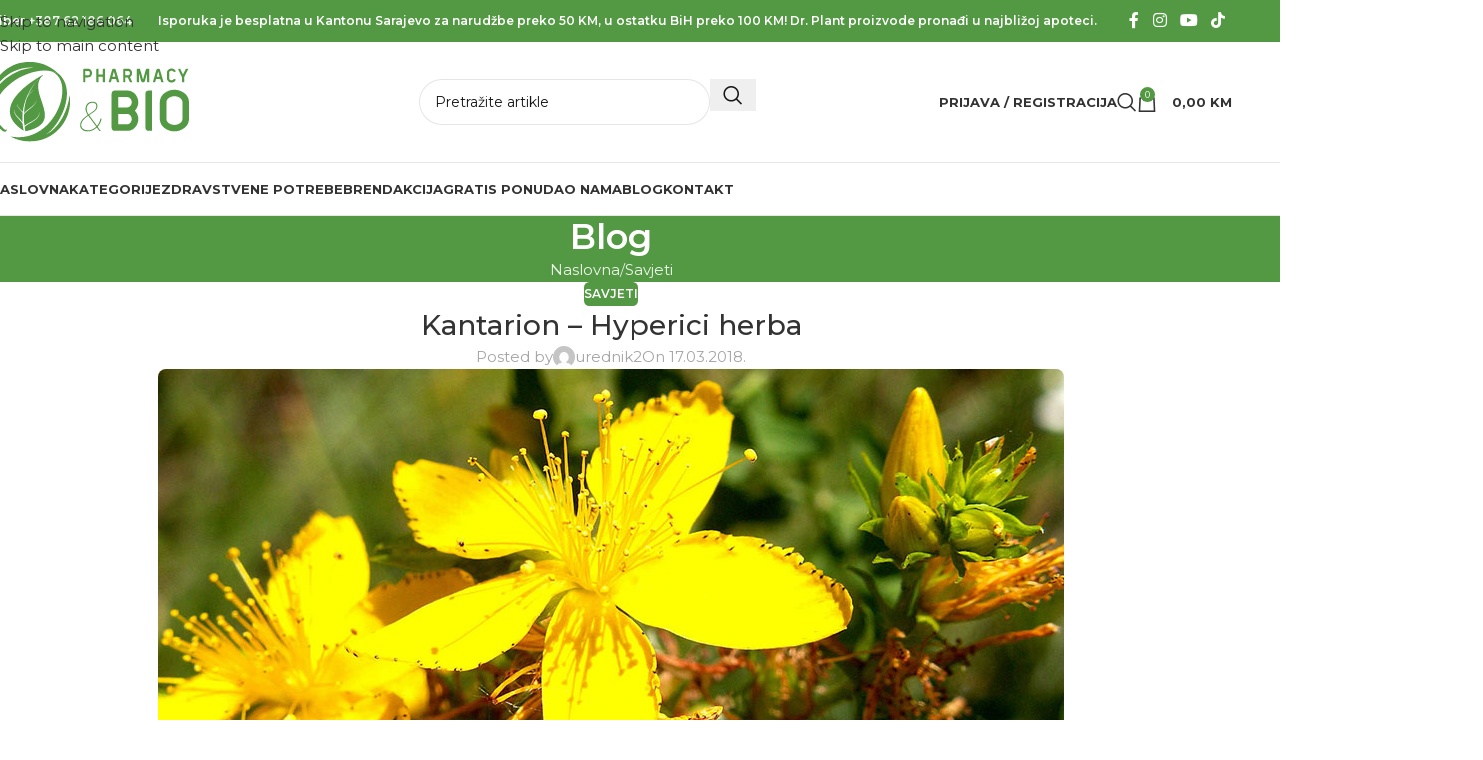

--- FILE ---
content_type: text/html; charset=UTF-8
request_url: https://pharmacy-bio.ba/kantarion-hyperici-herba/
body_size: 52771
content:
<!DOCTYPE html>
<html lang="bs-BA" prefix="og: https://ogp.me/ns#">
<head>
	<meta charset="UTF-8">
	<link rel="profile" href="https://gmpg.org/xfn/11">
	<link rel="pingback" href="https://pharmacy-bio.ba/xmlrpc.php">

		<style>img:is([sizes="auto" i], [sizes^="auto," i]) { contain-intrinsic-size: 3000px 1500px }</style>
	
<!-- Search Engine Optimization by Rank Math - https://rankmath.com/ -->
<title>Kantarion - Hyperici herba - Pharmacy &amp; BIO</title>
<meta name="description" content="Kantarion&nbsp;(Gospina trava) je ljekovita, ali i korovska biljka. Kantarion je autohtona biljka Europe, Istočne Azije i Sjeverne Afrike. Ova biljka može se"/>
<meta name="robots" content="follow, index, max-snippet:-1, max-video-preview:-1, max-image-preview:large"/>
<link rel="canonical" href="https://pharmacy-bio.ba/kantarion-hyperici-herba/" />
<meta property="og:locale" content="bs_BA" />
<meta property="og:type" content="article" />
<meta property="og:title" content="Kantarion - Hyperici herba - Pharmacy &amp; BIO" />
<meta property="og:description" content="Kantarion&nbsp;(Gospina trava) je ljekovita, ali i korovska biljka. Kantarion je autohtona biljka Europe, Istočne Azije i Sjeverne Afrike. Ova biljka može se" />
<meta property="og:url" content="https://pharmacy-bio.ba/kantarion-hyperici-herba/" />
<meta property="og:site_name" content="Pharmacy &amp; BIO" />
<meta property="article:tag" content="Gospina trava" />
<meta property="article:tag" content="Hyperici herba" />
<meta property="article:tag" content="Kantarion" />
<meta property="article:tag" content="Kantarionovo ulje" />
<meta property="article:tag" content="Kožne infekcije" />
<meta property="article:tag" content="Domaći proizvodi" />
<meta property="article:tag" content="Depresija" />
<meta property="article:section" content="Savjeti" />
<meta property="og:updated_time" content="2022-12-13T11:45:09+01:00" />
<meta property="og:image" content="https://pharmacy-bio.ba/wp-content/uploads/2018/03/header-kantarion.jpg" />
<meta property="og:image:secure_url" content="https://pharmacy-bio.ba/wp-content/uploads/2018/03/header-kantarion.jpg" />
<meta property="og:image:width" content="906" />
<meta property="og:image:height" content="480" />
<meta property="og:image:alt" content="Kantarion - Hyperici herba" />
<meta property="og:image:type" content="image/jpeg" />
<meta property="article:published_time" content="2018-03-17T12:47:48+01:00" />
<meta property="article:modified_time" content="2022-12-13T11:45:09+01:00" />
<meta name="twitter:card" content="summary_large_image" />
<meta name="twitter:title" content="Kantarion - Hyperici herba - Pharmacy &amp; BIO" />
<meta name="twitter:description" content="Kantarion&nbsp;(Gospina trava) je ljekovita, ali i korovska biljka. Kantarion je autohtona biljka Europe, Istočne Azije i Sjeverne Afrike. Ova biljka može se" />
<meta name="twitter:image" content="https://pharmacy-bio.ba/wp-content/uploads/2018/03/header-kantarion.jpg" />
<meta name="twitter:label1" content="Written by" />
<meta name="twitter:data1" content="urednik2" />
<meta name="twitter:label2" content="Time to read" />
<meta name="twitter:data2" content="3 minutes" />
<script type="application/ld+json" class="rank-math-schema">{"@context":"https://schema.org","@graph":[{"@type":"Place","@id":"https://pharmacy-bio.ba/#place","geo":{"@type":"GeoCoordinates","latitude":"43.903003","longitude":" 18.346155"},"hasMap":"https://www.google.com/maps/search/?api=1&amp;query=43.903003, 18.346155","address":{"@type":"PostalAddress","streetAddress":"Igmanska 58","addressLocality":"Vogo\u0161\u0107a","postalCode":"71320","addressCountry":"Bosnia and Herzegovina"}},{"@type":"Organization","@id":"https://pharmacy-bio.ba/#organization","name":"Pharmacy &amp; BIO","url":"https://pharmacy-bio.ba","email":"info@zentafarm.ba","address":{"@type":"PostalAddress","streetAddress":"Igmanska 58","addressLocality":"Vogo\u0161\u0107a","postalCode":"71320","addressCountry":"Bosnia and Herzegovina"},"logo":{"@type":"ImageObject","@id":"https://pharmacy-bio.ba/#logo","url":"https://pharmacy-bio.ba/wp-content/uploads/2022/12/PBlogo.jpg","contentUrl":"https://pharmacy-bio.ba/wp-content/uploads/2022/12/PBlogo.jpg","caption":"Pharmacy &amp; BIO","inLanguage":"bs-BA","width":"1280","height":"720"},"contactPoint":[{"@type":"ContactPoint","telephone":"+387 33 877 765","contactType":"customer support"}],"location":{"@id":"https://pharmacy-bio.ba/#place"}},{"@type":"WebSite","@id":"https://pharmacy-bio.ba/#website","url":"https://pharmacy-bio.ba","name":"Pharmacy &amp; BIO","publisher":{"@id":"https://pharmacy-bio.ba/#organization"},"inLanguage":"bs-BA"},{"@type":"ImageObject","@id":"https://pharmacy-bio.ba/wp-content/uploads/2018/03/header-kantarion.jpg","url":"https://pharmacy-bio.ba/wp-content/uploads/2018/03/header-kantarion.jpg","width":"906","height":"480","caption":"Kantarion - Hyperici herba","inLanguage":"bs-BA"},{"@type":"WebPage","@id":"https://pharmacy-bio.ba/kantarion-hyperici-herba/#webpage","url":"https://pharmacy-bio.ba/kantarion-hyperici-herba/","name":"Kantarion - Hyperici herba - Pharmacy &amp; BIO","datePublished":"2018-03-17T12:47:48+01:00","dateModified":"2022-12-13T11:45:09+01:00","isPartOf":{"@id":"https://pharmacy-bio.ba/#website"},"primaryImageOfPage":{"@id":"https://pharmacy-bio.ba/wp-content/uploads/2018/03/header-kantarion.jpg"},"inLanguage":"bs-BA"},{"@type":"Person","@id":"https://pharmacy-bio.ba/kantarion-hyperici-herba/#author","name":"urednik2","image":{"@type":"ImageObject","@id":"https://secure.gravatar.com/avatar/ca31bb9704b76f191bb80a28165c4833fd81768a2248dec807a710da753071f7?s=96&amp;d=mm&amp;r=g","url":"https://secure.gravatar.com/avatar/ca31bb9704b76f191bb80a28165c4833fd81768a2248dec807a710da753071f7?s=96&amp;d=mm&amp;r=g","caption":"urednik2","inLanguage":"bs-BA"},"worksFor":{"@id":"https://pharmacy-bio.ba/#organization"}},{"@type":"BlogPosting","headline":"Kantarion - Hyperici herba - Pharmacy &amp; BIO","datePublished":"2018-03-17T12:47:48+01:00","dateModified":"2022-12-13T11:45:09+01:00","articleSection":"Savjeti","author":{"@id":"https://pharmacy-bio.ba/kantarion-hyperici-herba/#author","name":"urednik2"},"publisher":{"@id":"https://pharmacy-bio.ba/#organization"},"description":"Kantarion&nbsp;(Gospina trava) je ljekovita, ali i korovska biljka. Kantarion je autohtona biljka Europe, Isto\u010dne Azije i Sjeverne Afrike. Ova biljka mo\u017ee se","name":"Kantarion - Hyperici herba - Pharmacy &amp; BIO","@id":"https://pharmacy-bio.ba/kantarion-hyperici-herba/#richSnippet","isPartOf":{"@id":"https://pharmacy-bio.ba/kantarion-hyperici-herba/#webpage"},"image":{"@id":"https://pharmacy-bio.ba/wp-content/uploads/2018/03/header-kantarion.jpg"},"inLanguage":"bs-BA","mainEntityOfPage":{"@id":"https://pharmacy-bio.ba/kantarion-hyperici-herba/#webpage"}}]}</script>
<!-- /Rank Math WordPress SEO plugin -->

<link rel='dns-prefetch' href='//capi-automation.s3.us-east-2.amazonaws.com' />
<link rel='dns-prefetch' href='//www.googletagmanager.com' />
<link rel='dns-prefetch' href='//fonts.googleapis.com' />
<link rel="alternate" type="application/rss+xml" title="Pharmacy &amp; BIO &raquo; novosti" href="https://pharmacy-bio.ba/feed/" />
<link rel="alternate" type="application/rss+xml" title="Pharmacy &amp; BIO &raquo;  novosti o komentarima" href="https://pharmacy-bio.ba/comments/feed/" />
<!-- <link rel='stylesheet' id='wp-block-library-css' href='https://pharmacy-bio.ba/wp-includes/css/dist/block-library/style.min.css?ver=6.8.3' type='text/css' media='all' /> -->
<link rel="stylesheet" type="text/css" href="//pharmacy-bio.ba/wp-content/cache/wpfc-minified/9k10v30m/so7o.css" media="all"/>
<style id='global-styles-inline-css' type='text/css'>
:root{--wp--preset--aspect-ratio--square: 1;--wp--preset--aspect-ratio--4-3: 4/3;--wp--preset--aspect-ratio--3-4: 3/4;--wp--preset--aspect-ratio--3-2: 3/2;--wp--preset--aspect-ratio--2-3: 2/3;--wp--preset--aspect-ratio--16-9: 16/9;--wp--preset--aspect-ratio--9-16: 9/16;--wp--preset--color--black: #000000;--wp--preset--color--cyan-bluish-gray: #abb8c3;--wp--preset--color--white: #ffffff;--wp--preset--color--pale-pink: #f78da7;--wp--preset--color--vivid-red: #cf2e2e;--wp--preset--color--luminous-vivid-orange: #ff6900;--wp--preset--color--luminous-vivid-amber: #fcb900;--wp--preset--color--light-green-cyan: #7bdcb5;--wp--preset--color--vivid-green-cyan: #00d084;--wp--preset--color--pale-cyan-blue: #8ed1fc;--wp--preset--color--vivid-cyan-blue: #0693e3;--wp--preset--color--vivid-purple: #9b51e0;--wp--preset--gradient--vivid-cyan-blue-to-vivid-purple: linear-gradient(135deg,rgba(6,147,227,1) 0%,rgb(155,81,224) 100%);--wp--preset--gradient--light-green-cyan-to-vivid-green-cyan: linear-gradient(135deg,rgb(122,220,180) 0%,rgb(0,208,130) 100%);--wp--preset--gradient--luminous-vivid-amber-to-luminous-vivid-orange: linear-gradient(135deg,rgba(252,185,0,1) 0%,rgba(255,105,0,1) 100%);--wp--preset--gradient--luminous-vivid-orange-to-vivid-red: linear-gradient(135deg,rgba(255,105,0,1) 0%,rgb(207,46,46) 100%);--wp--preset--gradient--very-light-gray-to-cyan-bluish-gray: linear-gradient(135deg,rgb(238,238,238) 0%,rgb(169,184,195) 100%);--wp--preset--gradient--cool-to-warm-spectrum: linear-gradient(135deg,rgb(74,234,220) 0%,rgb(151,120,209) 20%,rgb(207,42,186) 40%,rgb(238,44,130) 60%,rgb(251,105,98) 80%,rgb(254,248,76) 100%);--wp--preset--gradient--blush-light-purple: linear-gradient(135deg,rgb(255,206,236) 0%,rgb(152,150,240) 100%);--wp--preset--gradient--blush-bordeaux: linear-gradient(135deg,rgb(254,205,165) 0%,rgb(254,45,45) 50%,rgb(107,0,62) 100%);--wp--preset--gradient--luminous-dusk: linear-gradient(135deg,rgb(255,203,112) 0%,rgb(199,81,192) 50%,rgb(65,88,208) 100%);--wp--preset--gradient--pale-ocean: linear-gradient(135deg,rgb(255,245,203) 0%,rgb(182,227,212) 50%,rgb(51,167,181) 100%);--wp--preset--gradient--electric-grass: linear-gradient(135deg,rgb(202,248,128) 0%,rgb(113,206,126) 100%);--wp--preset--gradient--midnight: linear-gradient(135deg,rgb(2,3,129) 0%,rgb(40,116,252) 100%);--wp--preset--font-size--small: 13px;--wp--preset--font-size--medium: 20px;--wp--preset--font-size--large: 36px;--wp--preset--font-size--x-large: 42px;--wp--preset--spacing--20: 0.44rem;--wp--preset--spacing--30: 0.67rem;--wp--preset--spacing--40: 1rem;--wp--preset--spacing--50: 1.5rem;--wp--preset--spacing--60: 2.25rem;--wp--preset--spacing--70: 3.38rem;--wp--preset--spacing--80: 5.06rem;--wp--preset--shadow--natural: 6px 6px 9px rgba(0, 0, 0, 0.2);--wp--preset--shadow--deep: 12px 12px 50px rgba(0, 0, 0, 0.4);--wp--preset--shadow--sharp: 6px 6px 0px rgba(0, 0, 0, 0.2);--wp--preset--shadow--outlined: 6px 6px 0px -3px rgba(255, 255, 255, 1), 6px 6px rgba(0, 0, 0, 1);--wp--preset--shadow--crisp: 6px 6px 0px rgba(0, 0, 0, 1);}:where(body) { margin: 0; }.wp-site-blocks > .alignleft { float: left; margin-right: 2em; }.wp-site-blocks > .alignright { float: right; margin-left: 2em; }.wp-site-blocks > .aligncenter { justify-content: center; margin-left: auto; margin-right: auto; }:where(.is-layout-flex){gap: 0.5em;}:where(.is-layout-grid){gap: 0.5em;}.is-layout-flow > .alignleft{float: left;margin-inline-start: 0;margin-inline-end: 2em;}.is-layout-flow > .alignright{float: right;margin-inline-start: 2em;margin-inline-end: 0;}.is-layout-flow > .aligncenter{margin-left: auto !important;margin-right: auto !important;}.is-layout-constrained > .alignleft{float: left;margin-inline-start: 0;margin-inline-end: 2em;}.is-layout-constrained > .alignright{float: right;margin-inline-start: 2em;margin-inline-end: 0;}.is-layout-constrained > .aligncenter{margin-left: auto !important;margin-right: auto !important;}.is-layout-constrained > :where(:not(.alignleft):not(.alignright):not(.alignfull)){margin-left: auto !important;margin-right: auto !important;}body .is-layout-flex{display: flex;}.is-layout-flex{flex-wrap: wrap;align-items: center;}.is-layout-flex > :is(*, div){margin: 0;}body .is-layout-grid{display: grid;}.is-layout-grid > :is(*, div){margin: 0;}body{padding-top: 0px;padding-right: 0px;padding-bottom: 0px;padding-left: 0px;}a:where(:not(.wp-element-button)){text-decoration: none;}:root :where(.wp-element-button, .wp-block-button__link){background-color: #32373c;border-width: 0;color: #fff;font-family: inherit;font-size: inherit;line-height: inherit;padding: calc(0.667em + 2px) calc(1.333em + 2px);text-decoration: none;}.has-black-color{color: var(--wp--preset--color--black) !important;}.has-cyan-bluish-gray-color{color: var(--wp--preset--color--cyan-bluish-gray) !important;}.has-white-color{color: var(--wp--preset--color--white) !important;}.has-pale-pink-color{color: var(--wp--preset--color--pale-pink) !important;}.has-vivid-red-color{color: var(--wp--preset--color--vivid-red) !important;}.has-luminous-vivid-orange-color{color: var(--wp--preset--color--luminous-vivid-orange) !important;}.has-luminous-vivid-amber-color{color: var(--wp--preset--color--luminous-vivid-amber) !important;}.has-light-green-cyan-color{color: var(--wp--preset--color--light-green-cyan) !important;}.has-vivid-green-cyan-color{color: var(--wp--preset--color--vivid-green-cyan) !important;}.has-pale-cyan-blue-color{color: var(--wp--preset--color--pale-cyan-blue) !important;}.has-vivid-cyan-blue-color{color: var(--wp--preset--color--vivid-cyan-blue) !important;}.has-vivid-purple-color{color: var(--wp--preset--color--vivid-purple) !important;}.has-black-background-color{background-color: var(--wp--preset--color--black) !important;}.has-cyan-bluish-gray-background-color{background-color: var(--wp--preset--color--cyan-bluish-gray) !important;}.has-white-background-color{background-color: var(--wp--preset--color--white) !important;}.has-pale-pink-background-color{background-color: var(--wp--preset--color--pale-pink) !important;}.has-vivid-red-background-color{background-color: var(--wp--preset--color--vivid-red) !important;}.has-luminous-vivid-orange-background-color{background-color: var(--wp--preset--color--luminous-vivid-orange) !important;}.has-luminous-vivid-amber-background-color{background-color: var(--wp--preset--color--luminous-vivid-amber) !important;}.has-light-green-cyan-background-color{background-color: var(--wp--preset--color--light-green-cyan) !important;}.has-vivid-green-cyan-background-color{background-color: var(--wp--preset--color--vivid-green-cyan) !important;}.has-pale-cyan-blue-background-color{background-color: var(--wp--preset--color--pale-cyan-blue) !important;}.has-vivid-cyan-blue-background-color{background-color: var(--wp--preset--color--vivid-cyan-blue) !important;}.has-vivid-purple-background-color{background-color: var(--wp--preset--color--vivid-purple) !important;}.has-black-border-color{border-color: var(--wp--preset--color--black) !important;}.has-cyan-bluish-gray-border-color{border-color: var(--wp--preset--color--cyan-bluish-gray) !important;}.has-white-border-color{border-color: var(--wp--preset--color--white) !important;}.has-pale-pink-border-color{border-color: var(--wp--preset--color--pale-pink) !important;}.has-vivid-red-border-color{border-color: var(--wp--preset--color--vivid-red) !important;}.has-luminous-vivid-orange-border-color{border-color: var(--wp--preset--color--luminous-vivid-orange) !important;}.has-luminous-vivid-amber-border-color{border-color: var(--wp--preset--color--luminous-vivid-amber) !important;}.has-light-green-cyan-border-color{border-color: var(--wp--preset--color--light-green-cyan) !important;}.has-vivid-green-cyan-border-color{border-color: var(--wp--preset--color--vivid-green-cyan) !important;}.has-pale-cyan-blue-border-color{border-color: var(--wp--preset--color--pale-cyan-blue) !important;}.has-vivid-cyan-blue-border-color{border-color: var(--wp--preset--color--vivid-cyan-blue) !important;}.has-vivid-purple-border-color{border-color: var(--wp--preset--color--vivid-purple) !important;}.has-vivid-cyan-blue-to-vivid-purple-gradient-background{background: var(--wp--preset--gradient--vivid-cyan-blue-to-vivid-purple) !important;}.has-light-green-cyan-to-vivid-green-cyan-gradient-background{background: var(--wp--preset--gradient--light-green-cyan-to-vivid-green-cyan) !important;}.has-luminous-vivid-amber-to-luminous-vivid-orange-gradient-background{background: var(--wp--preset--gradient--luminous-vivid-amber-to-luminous-vivid-orange) !important;}.has-luminous-vivid-orange-to-vivid-red-gradient-background{background: var(--wp--preset--gradient--luminous-vivid-orange-to-vivid-red) !important;}.has-very-light-gray-to-cyan-bluish-gray-gradient-background{background: var(--wp--preset--gradient--very-light-gray-to-cyan-bluish-gray) !important;}.has-cool-to-warm-spectrum-gradient-background{background: var(--wp--preset--gradient--cool-to-warm-spectrum) !important;}.has-blush-light-purple-gradient-background{background: var(--wp--preset--gradient--blush-light-purple) !important;}.has-blush-bordeaux-gradient-background{background: var(--wp--preset--gradient--blush-bordeaux) !important;}.has-luminous-dusk-gradient-background{background: var(--wp--preset--gradient--luminous-dusk) !important;}.has-pale-ocean-gradient-background{background: var(--wp--preset--gradient--pale-ocean) !important;}.has-electric-grass-gradient-background{background: var(--wp--preset--gradient--electric-grass) !important;}.has-midnight-gradient-background{background: var(--wp--preset--gradient--midnight) !important;}.has-small-font-size{font-size: var(--wp--preset--font-size--small) !important;}.has-medium-font-size{font-size: var(--wp--preset--font-size--medium) !important;}.has-large-font-size{font-size: var(--wp--preset--font-size--large) !important;}.has-x-large-font-size{font-size: var(--wp--preset--font-size--x-large) !important;}
:where(.wp-block-post-template.is-layout-flex){gap: 1.25em;}:where(.wp-block-post-template.is-layout-grid){gap: 1.25em;}
:where(.wp-block-columns.is-layout-flex){gap: 2em;}:where(.wp-block-columns.is-layout-grid){gap: 2em;}
:root :where(.wp-block-pullquote){font-size: 1.5em;line-height: 1.6;}
</style>
<style id='woocommerce-inline-inline-css' type='text/css'>
.woocommerce form .form-row .required { visibility: visible; }
</style>
<!-- <link rel='stylesheet' id='elementor-icons-css' href='https://pharmacy-bio.ba/wp-content/plugins/elementor/assets/lib/eicons/css/elementor-icons.min.css?ver=5.44.0' type='text/css' media='all' /> -->
<!-- <link rel='stylesheet' id='elementor-frontend-css' href='https://pharmacy-bio.ba/wp-content/plugins/elementor/assets/css/frontend.min.css?ver=3.33.2' type='text/css' media='all' /> -->
<link rel="stylesheet" type="text/css" href="//pharmacy-bio.ba/wp-content/cache/wpfc-minified/fg9th595/so7o.css" media="all"/>
<style id='elementor-frontend-inline-css' type='text/css'>
.elementor-kit-6{--e-global-color-primary:#6EC1E4;--e-global-color-secondary:#54595F;--e-global-color-text:#7A7A7A;--e-global-color-accent:#61CE70;--e-global-color-766f7ba:#214842;--e-global-color-53398ca:#539943;--e-global-color-b5934e2:#171717;}.elementor-kit-6 e-page-transition{background-color:#FFBC7D;}.elementor-section.elementor-section-boxed > .elementor-container{max-width:1250px;}.e-con{--container-max-width:1250px;}.elementor-widget:not(:last-child){margin-block-end:20px;}.elementor-element{--widgets-spacing:20px 20px;--widgets-spacing-row:20px;--widgets-spacing-column:20px;}{}h1.entry-title{display:var(--page-title-display);}@media(max-width:1024px){.elementor-section.elementor-section-boxed > .elementor-container{max-width:1024px;}.e-con{--container-max-width:1024px;}}@media(max-width:767px){.elementor-section.elementor-section-boxed > .elementor-container{max-width:767px;}.e-con{--container-max-width:767px;}}
</style>
<!-- <link rel='stylesheet' id='jet-engine-frontend-css' href='https://pharmacy-bio.ba/wp-content/plugins/jet-engine/assets/css/frontend.css?ver=3.7.10' type='text/css' media='all' /> -->
<!-- <link rel='stylesheet' id='wd-style-base-css' href='https://pharmacy-bio.ba/wp-content/themes/woodmart/css/parts/base.min.css?ver=8.3.5' type='text/css' media='all' /> -->
<!-- <link rel='stylesheet' id='wd-helpers-wpb-elem-css' href='https://pharmacy-bio.ba/wp-content/themes/woodmart/css/parts/helpers-wpb-elem.min.css?ver=8.3.5' type='text/css' media='all' /> -->
<!-- <link rel='stylesheet' id='wd-elementor-base-css' href='https://pharmacy-bio.ba/wp-content/themes/woodmart/css/parts/int-elem-base.min.css?ver=8.3.5' type='text/css' media='all' /> -->
<!-- <link rel='stylesheet' id='wd-elementor-pro-base-css' href='https://pharmacy-bio.ba/wp-content/themes/woodmart/css/parts/int-elementor-pro.min.css?ver=8.3.5' type='text/css' media='all' /> -->
<!-- <link rel='stylesheet' id='wd-woocommerce-base-css' href='https://pharmacy-bio.ba/wp-content/themes/woodmart/css/parts/woocommerce-base.min.css?ver=8.3.5' type='text/css' media='all' /> -->
<!-- <link rel='stylesheet' id='wd-mod-star-rating-css' href='https://pharmacy-bio.ba/wp-content/themes/woodmart/css/parts/mod-star-rating.min.css?ver=8.3.5' type='text/css' media='all' /> -->
<!-- <link rel='stylesheet' id='wd-woocommerce-block-notices-css' href='https://pharmacy-bio.ba/wp-content/themes/woodmart/css/parts/woo-mod-block-notices.min.css?ver=8.3.5' type='text/css' media='all' /> -->
<!-- <link rel='stylesheet' id='wd-wp-blocks-css' href='https://pharmacy-bio.ba/wp-content/themes/woodmart/css/parts/wp-blocks.min.css?ver=8.3.5' type='text/css' media='all' /> -->
<!-- <link rel='stylesheet' id='child-style-css' href='https://pharmacy-bio.ba/wp-content/themes/woodmart-child/style.css?ver=8.3.5' type='text/css' media='all' /> -->
<!-- <link rel='stylesheet' id='wd-header-base-css' href='https://pharmacy-bio.ba/wp-content/themes/woodmart/css/parts/header-base.min.css?ver=8.3.5' type='text/css' media='all' /> -->
<!-- <link rel='stylesheet' id='wd-mod-tools-css' href='https://pharmacy-bio.ba/wp-content/themes/woodmart/css/parts/mod-tools.min.css?ver=8.3.5' type='text/css' media='all' /> -->
<!-- <link rel='stylesheet' id='wd-header-elements-base-css' href='https://pharmacy-bio.ba/wp-content/themes/woodmart/css/parts/header-el-base.min.css?ver=8.3.5' type='text/css' media='all' /> -->
<!-- <link rel='stylesheet' id='wd-social-icons-css' href='https://pharmacy-bio.ba/wp-content/themes/woodmart/css/parts/el-social-icons.min.css?ver=8.3.5' type='text/css' media='all' /> -->
<!-- <link rel='stylesheet' id='wd-header-search-css' href='https://pharmacy-bio.ba/wp-content/themes/woodmart/css/parts/header-el-search.min.css?ver=8.3.5' type='text/css' media='all' /> -->
<!-- <link rel='stylesheet' id='wd-header-search-form-css' href='https://pharmacy-bio.ba/wp-content/themes/woodmart/css/parts/header-el-search-form.min.css?ver=8.3.5' type='text/css' media='all' /> -->
<!-- <link rel='stylesheet' id='wd-wd-search-form-css' href='https://pharmacy-bio.ba/wp-content/themes/woodmart/css/parts/wd-search-form.min.css?ver=8.3.5' type='text/css' media='all' /> -->
<!-- <link rel='stylesheet' id='wd-wd-search-results-css' href='https://pharmacy-bio.ba/wp-content/themes/woodmart/css/parts/wd-search-results.min.css?ver=8.3.5' type='text/css' media='all' /> -->
<!-- <link rel='stylesheet' id='wd-wd-search-dropdown-css' href='https://pharmacy-bio.ba/wp-content/themes/woodmart/css/parts/wd-search-dropdown.min.css?ver=8.3.5' type='text/css' media='all' /> -->
<!-- <link rel='stylesheet' id='wd-woo-mod-login-form-css' href='https://pharmacy-bio.ba/wp-content/themes/woodmart/css/parts/woo-mod-login-form.min.css?ver=8.3.5' type='text/css' media='all' /> -->
<!-- <link rel='stylesheet' id='wd-header-my-account-css' href='https://pharmacy-bio.ba/wp-content/themes/woodmart/css/parts/header-el-my-account.min.css?ver=8.3.5' type='text/css' media='all' /> -->
<!-- <link rel='stylesheet' id='wd-header-cart-side-css' href='https://pharmacy-bio.ba/wp-content/themes/woodmart/css/parts/header-el-cart-side.min.css?ver=8.3.5' type='text/css' media='all' /> -->
<!-- <link rel='stylesheet' id='wd-woo-mod-quantity-css' href='https://pharmacy-bio.ba/wp-content/themes/woodmart/css/parts/woo-mod-quantity.min.css?ver=8.3.5' type='text/css' media='all' /> -->
<!-- <link rel='stylesheet' id='wd-header-cart-css' href='https://pharmacy-bio.ba/wp-content/themes/woodmart/css/parts/header-el-cart.min.css?ver=8.3.5' type='text/css' media='all' /> -->
<!-- <link rel='stylesheet' id='wd-widget-shopping-cart-css' href='https://pharmacy-bio.ba/wp-content/themes/woodmart/css/parts/woo-widget-shopping-cart.min.css?ver=8.3.5' type='text/css' media='all' /> -->
<!-- <link rel='stylesheet' id='wd-widget-product-list-css' href='https://pharmacy-bio.ba/wp-content/themes/woodmart/css/parts/woo-widget-product-list.min.css?ver=8.3.5' type='text/css' media='all' /> -->
<!-- <link rel='stylesheet' id='wd-header-mobile-nav-dropdown-css' href='https://pharmacy-bio.ba/wp-content/themes/woodmart/css/parts/header-el-mobile-nav-dropdown.min.css?ver=8.3.5' type='text/css' media='all' /> -->
<!-- <link rel='stylesheet' id='wd-header-mod-content-calc-css' href='https://pharmacy-bio.ba/wp-content/themes/woodmart/css/parts/header-mod-content-calc.min.css?ver=8.3.5' type='text/css' media='all' /> -->
<!-- <link rel='stylesheet' id='wd-page-title-css' href='https://pharmacy-bio.ba/wp-content/themes/woodmart/css/parts/page-title.min.css?ver=8.3.5' type='text/css' media='all' /> -->
<!-- <link rel='stylesheet' id='wd-post-types-mod-predefined-css' href='https://pharmacy-bio.ba/wp-content/themes/woodmart/css/parts/post-types-mod-predefined.min.css?ver=8.3.5' type='text/css' media='all' /> -->
<!-- <link rel='stylesheet' id='wd-post-types-mod-categories-style-bg-css' href='https://pharmacy-bio.ba/wp-content/themes/woodmart/css/parts/post-types-mod-categories-style-bg.min.css?ver=8.3.5' type='text/css' media='all' /> -->
<!-- <link rel='stylesheet' id='wd-blog-single-predefined-css' href='https://pharmacy-bio.ba/wp-content/themes/woodmart/css/parts/blog-single-predefined.min.css?ver=8.3.5' type='text/css' media='all' /> -->
<!-- <link rel='stylesheet' id='wd-blog-mod-author-css' href='https://pharmacy-bio.ba/wp-content/themes/woodmart/css/parts/blog-mod-author.min.css?ver=8.3.5' type='text/css' media='all' /> -->
<!-- <link rel='stylesheet' id='wd-blog-mod-comments-button-css' href='https://pharmacy-bio.ba/wp-content/themes/woodmart/css/parts/blog-mod-comments-button.min.css?ver=8.3.5' type='text/css' media='all' /> -->
<!-- <link rel='stylesheet' id='wd-product-loop-css' href='https://pharmacy-bio.ba/wp-content/themes/woodmart/css/parts/woo-product-loop.min.css?ver=8.3.5' type='text/css' media='all' /> -->
<!-- <link rel='stylesheet' id='wd-product-loop-base-css' href='https://pharmacy-bio.ba/wp-content/themes/woodmart/css/parts/woo-product-loop-base.min.css?ver=8.3.5' type='text/css' media='all' /> -->
<!-- <link rel='stylesheet' id='wd-woo-mod-add-btn-replace-css' href='https://pharmacy-bio.ba/wp-content/themes/woodmart/css/parts/woo-mod-add-btn-replace.min.css?ver=8.3.5' type='text/css' media='all' /> -->
<!-- <link rel='stylesheet' id='wd-mod-more-description-css' href='https://pharmacy-bio.ba/wp-content/themes/woodmart/css/parts/mod-more-description.min.css?ver=8.3.5' type='text/css' media='all' /> -->
<!-- <link rel='stylesheet' id='wd-categories-loop-default-css' href='https://pharmacy-bio.ba/wp-content/themes/woodmart/css/parts/woo-categories-loop-default-old.min.css?ver=8.3.5' type='text/css' media='all' /> -->
<!-- <link rel='stylesheet' id='wd-woo-categories-loop-css' href='https://pharmacy-bio.ba/wp-content/themes/woodmart/css/parts/woo-categories-loop.min.css?ver=8.3.5' type='text/css' media='all' /> -->
<!-- <link rel='stylesheet' id='wd-categories-loop-css' href='https://pharmacy-bio.ba/wp-content/themes/woodmart/css/parts/woo-categories-loop-old.min.css?ver=8.3.5' type='text/css' media='all' /> -->
<!-- <link rel='stylesheet' id='wd-sticky-loader-css' href='https://pharmacy-bio.ba/wp-content/themes/woodmart/css/parts/mod-sticky-loader.min.css?ver=8.3.5' type='text/css' media='all' /> -->
<!-- <link rel='stylesheet' id='wd-mfp-popup-css' href='https://pharmacy-bio.ba/wp-content/themes/woodmart/css/parts/lib-magnific-popup.min.css?ver=8.3.5' type='text/css' media='all' /> -->
<!-- <link rel='stylesheet' id='wd-mod-animations-transform-css' href='https://pharmacy-bio.ba/wp-content/themes/woodmart/css/parts/mod-animations-transform.min.css?ver=8.3.5' type='text/css' media='all' /> -->
<!-- <link rel='stylesheet' id='wd-mod-transform-css' href='https://pharmacy-bio.ba/wp-content/themes/woodmart/css/parts/mod-transform.min.css?ver=8.3.5' type='text/css' media='all' /> -->
<!-- <link rel='stylesheet' id='wd-single-post-el-tags-css' href='https://pharmacy-bio.ba/wp-content/themes/woodmart/css/parts/single-post-el-tags.min.css?ver=8.3.5' type='text/css' media='all' /> -->
<!-- <link rel='stylesheet' id='wd-social-icons-styles-css' href='https://pharmacy-bio.ba/wp-content/themes/woodmart/css/parts/el-social-styles.min.css?ver=8.3.5' type='text/css' media='all' /> -->
<!-- <link rel='stylesheet' id='wd-blog-loop-base-css' href='https://pharmacy-bio.ba/wp-content/themes/woodmart/css/parts/blog-loop-base.min.css?ver=8.3.5' type='text/css' media='all' /> -->
<!-- <link rel='stylesheet' id='wd-blog-loop-design-masonry-css' href='https://pharmacy-bio.ba/wp-content/themes/woodmart/css/parts/blog-loop-design-masonry.min.css?ver=8.3.5' type='text/css' media='all' /> -->
<!-- <link rel='stylesheet' id='wd-swiper-css' href='https://pharmacy-bio.ba/wp-content/themes/woodmart/css/parts/lib-swiper.min.css?ver=8.3.5' type='text/css' media='all' /> -->
<!-- <link rel='stylesheet' id='wd-post-types-mod-date-style-bg-css' href='https://pharmacy-bio.ba/wp-content/themes/woodmart/css/parts/post-types-mod-date-style-bg.min.css?ver=8.3.5' type='text/css' media='all' /> -->
<!-- <link rel='stylesheet' id='wd-swiper-arrows-css' href='https://pharmacy-bio.ba/wp-content/themes/woodmart/css/parts/lib-swiper-arrows.min.css?ver=8.3.5' type='text/css' media='all' /> -->
<!-- <link rel='stylesheet' id='wd-swiper-pagin-css' href='https://pharmacy-bio.ba/wp-content/themes/woodmart/css/parts/lib-swiper-pagin.min.css?ver=8.3.5' type='text/css' media='all' /> -->
<!-- <link rel='stylesheet' id='wd-post-types-mod-comments-css' href='https://pharmacy-bio.ba/wp-content/themes/woodmart/css/parts/post-types-mod-comments.min.css?ver=8.3.5' type='text/css' media='all' /> -->
<!-- <link rel='stylesheet' id='wd-widget-collapse-css' href='https://pharmacy-bio.ba/wp-content/themes/woodmart/css/parts/opt-widget-collapse.min.css?ver=8.3.5' type='text/css' media='all' /> -->
<!-- <link rel='stylesheet' id='wd-footer-base-css' href='https://pharmacy-bio.ba/wp-content/themes/woodmart/css/parts/footer-base.min.css?ver=8.3.5' type='text/css' media='all' /> -->
<!-- <link rel='stylesheet' id='wd-header-search-fullscreen-css' href='https://pharmacy-bio.ba/wp-content/themes/woodmart/css/parts/header-el-search-fullscreen-general.min.css?ver=8.3.5' type='text/css' media='all' /> -->
<!-- <link rel='stylesheet' id='wd-header-search-fullscreen-1-css' href='https://pharmacy-bio.ba/wp-content/themes/woodmart/css/parts/header-el-search-fullscreen-1.min.css?ver=8.3.5' type='text/css' media='all' /> -->
<!-- <link rel='stylesheet' id='wd-header-my-account-sidebar-css' href='https://pharmacy-bio.ba/wp-content/themes/woodmart/css/parts/header-el-my-account-sidebar.min.css?ver=8.3.5' type='text/css' media='all' /> -->
<!-- <link rel='stylesheet' id='wd-bottom-toolbar-css' href='https://pharmacy-bio.ba/wp-content/themes/woodmart/css/parts/opt-bottom-toolbar.min.css?ver=8.3.5' type='text/css' media='all' /> -->
<!-- <link rel='stylesheet' id='xts-style-header_153799-css' href='https://pharmacy-bio.ba/wp-content/uploads/2025/11/xts-header_153799-1764430849.css?ver=8.3.5' type='text/css' media='all' /> -->
<!-- <link rel='stylesheet' id='xts-style-theme_settings_default-css' href='https://pharmacy-bio.ba/wp-content/uploads/2025/11/xts-theme_settings_default-1764265127.css?ver=8.3.5' type='text/css' media='all' /> -->
<link rel="stylesheet" type="text/css" href="//pharmacy-bio.ba/wp-content/cache/wpfc-minified/durrdis5/v37q.css" media="all"/>
<link rel='stylesheet' id='xts-google-fonts-css' href='https://fonts.googleapis.com/css?family=Montserrat%3A400%2C600%2C500%2C700&#038;ver=8.3.5' type='text/css' media='all' />
<script type="text/javascript" src="https://pharmacy-bio.ba/wp-includes/js/jquery/jquery.min.js?ver=3.7.1" id="jquery-core-js"></script>
<script type="text/javascript" src="https://pharmacy-bio.ba/wp-content/plugins/woocommerce/assets/js/jquery-blockui/jquery.blockUI.min.js?ver=2.7.0-wc.10.3.7" id="wc-jquery-blockui-js" defer="defer" data-wp-strategy="defer"></script>
<script type="text/javascript" id="wc-add-to-cart-js-extra">
/* <![CDATA[ */
var wc_add_to_cart_params = {"ajax_url":"\/wp-admin\/admin-ajax.php","wc_ajax_url":"\/?wc-ajax=%%endpoint%%","i18n_view_cart":"Vidi korpu","cart_url":"https:\/\/pharmacy-bio.ba\/korpa\/","is_cart":"","cart_redirect_after_add":"no"};
/* ]]> */
</script>
<script type="text/javascript" src="https://pharmacy-bio.ba/wp-content/plugins/woocommerce/assets/js/frontend/add-to-cart.min.js?ver=10.3.7" id="wc-add-to-cart-js" defer="defer" data-wp-strategy="defer"></script>
<script type="text/javascript" src="https://pharmacy-bio.ba/wp-content/plugins/woocommerce/assets/js/js-cookie/js.cookie.min.js?ver=2.1.4-wc.10.3.7" id="wc-js-cookie-js" defer="defer" data-wp-strategy="defer"></script>
<script type="text/javascript" id="woocommerce-js-extra">
/* <![CDATA[ */
var woocommerce_params = {"ajax_url":"\/wp-admin\/admin-ajax.php","wc_ajax_url":"\/?wc-ajax=%%endpoint%%","i18n_password_show":"Show password","i18n_password_hide":"Hide password"};
/* ]]> */
</script>
<script type="text/javascript" src="https://pharmacy-bio.ba/wp-content/plugins/woocommerce/assets/js/frontend/woocommerce.min.js?ver=10.3.7" id="woocommerce-js" defer="defer" data-wp-strategy="defer"></script>

<!-- Google tag (gtag.js) snippet added by Site Kit -->
<!-- Google Analytics snippet added by Site Kit -->
<script type="text/javascript" src="https://www.googletagmanager.com/gtag/js?id=G-D980S6VZG5" id="google_gtagjs-js" async></script>
<script type="text/javascript" id="google_gtagjs-js-after">
/* <![CDATA[ */
window.dataLayer = window.dataLayer || [];function gtag(){dataLayer.push(arguments);}
gtag("set","linker",{"domains":["pharmacy-bio.ba"]});
gtag("js", new Date());
gtag("set", "developer_id.dZTNiMT", true);
gtag("config", "G-D980S6VZG5");
/* ]]> */
</script>
<script type="text/javascript" src="https://pharmacy-bio.ba/wp-content/themes/woodmart/js/libs/device.min.js?ver=8.3.5" id="wd-device-library-js"></script>
<script type="text/javascript" src="https://pharmacy-bio.ba/wp-content/themes/woodmart/js/scripts/global/scrollBar.min.js?ver=8.3.5" id="wd-scrollbar-js"></script>
<link rel="https://api.w.org/" href="https://pharmacy-bio.ba/wp-json/" /><link rel="alternate" title="JSON" type="application/json" href="https://pharmacy-bio.ba/wp-json/wp/v2/posts/3474" /><link rel="EditURI" type="application/rsd+xml" title="RSD" href="https://pharmacy-bio.ba/xmlrpc.php?rsd" />
<meta name="generator" content="WordPress 6.8.3" />
<link rel='shortlink' href='https://pharmacy-bio.ba/?p=3474' />
<link rel="alternate" title="oEmbed (JSON)" type="application/json+oembed" href="https://pharmacy-bio.ba/wp-json/oembed/1.0/embed?url=https%3A%2F%2Fpharmacy-bio.ba%2Fkantarion-hyperici-herba%2F" />
<link rel="alternate" title="oEmbed (XML)" type="text/xml+oembed" href="https://pharmacy-bio.ba/wp-json/oembed/1.0/embed?url=https%3A%2F%2Fpharmacy-bio.ba%2Fkantarion-hyperici-herba%2F&#038;format=xml" />
<meta name="generator" content="Site Kit by Google 1.170.0" />
<!-- This website runs the Product Feed PRO for WooCommerce by AdTribes.io plugin - version woocommercesea_option_installed_version -->
<meta name="theme-color" content="#539943">					<meta name="viewport" content="width=device-width, initial-scale=1">
											<link rel="preload" as="font" href="https://pharmacy-bio.ba/wp-content/themes/woodmart/fonts/woodmart-font-1-400.woff2?v=8.3.5" type="font/woff2" crossorigin>
						<noscript><style>.woocommerce-product-gallery{ opacity: 1 !important; }</style></noscript>
	<style>

body > div.website-wrapper > div > div.container {
    max-width: 930px!important;
}

</style>
			<script  type="text/javascript">
				!function(f,b,e,v,n,t,s){if(f.fbq)return;n=f.fbq=function(){n.callMethod?
					n.callMethod.apply(n,arguments):n.queue.push(arguments)};if(!f._fbq)f._fbq=n;
					n.push=n;n.loaded=!0;n.version='2.0';n.queue=[];t=b.createElement(e);t.async=!0;
					t.src=v;s=b.getElementsByTagName(e)[0];s.parentNode.insertBefore(t,s)}(window,
					document,'script','https://connect.facebook.net/en_US/fbevents.js');
			</script>
			<!-- WooCommerce Facebook Integration Begin -->
			<script  type="text/javascript">

				fbq('init', '436295903464877', {}, {
    "agent": "woocommerce_0-10.3.7-3.5.15"
});

				document.addEventListener( 'DOMContentLoaded', function() {
					// Insert placeholder for events injected when a product is added to the cart through AJAX.
					document.body.insertAdjacentHTML( 'beforeend', '<div class=\"wc-facebook-pixel-event-placeholder\"></div>' );
				}, false );

			</script>
			<!-- WooCommerce Facebook Integration End -->
			
<!-- Google Tag Manager snippet added by Site Kit -->
<script type="text/javascript">
/* <![CDATA[ */

			( function( w, d, s, l, i ) {
				w[l] = w[l] || [];
				w[l].push( {'gtm.start': new Date().getTime(), event: 'gtm.js'} );
				var f = d.getElementsByTagName( s )[0],
					j = d.createElement( s ), dl = l != 'dataLayer' ? '&l=' + l : '';
				j.async = true;
				j.src = 'https://www.googletagmanager.com/gtm.js?id=' + i + dl;
				f.parentNode.insertBefore( j, f );
			} )( window, document, 'script', 'dataLayer', 'GTM-NCX7QFZ' );
			
/* ]]> */
</script>

<!-- End Google Tag Manager snippet added by Site Kit -->
<link rel="icon" href="https://pharmacy-bio.ba/wp-content/uploads/2022/12/cropped-siteicon-32x32.png" sizes="32x32" />
<link rel="icon" href="https://pharmacy-bio.ba/wp-content/uploads/2022/12/cropped-siteicon-192x192.png" sizes="192x192" />
<link rel="apple-touch-icon" href="https://pharmacy-bio.ba/wp-content/uploads/2022/12/cropped-siteicon-180x180.png" />
<meta name="msapplication-TileImage" content="https://pharmacy-bio.ba/wp-content/uploads/2022/12/cropped-siteicon-270x270.png" />
<style>
		
		</style></head>

<body class="wp-singular post-template-default single single-post postid-3474 single-format-standard wp-theme-woodmart wp-child-theme-woodmart-child theme-woodmart woocommerce-no-js wrapper-full-width  categories-accordion-on woodmart-ajax-shop-on sticky-toolbar-on jet-engine-optimized-dom elementor-default elementor-kit-6">
					<!-- Google Tag Manager (noscript) snippet added by Site Kit -->
		<noscript>
			<iframe src="https://www.googletagmanager.com/ns.html?id=GTM-NCX7QFZ" height="0" width="0" style="display:none;visibility:hidden"></iframe>
		</noscript>
		<!-- End Google Tag Manager (noscript) snippet added by Site Kit -->
		<script type="text/javascript" id="wd-flicker-fix">// Flicker fix.</script>		<div class="wd-skip-links">
								<a href="#menu-glavni-menu-naslovna" class="wd-skip-navigation btn">
						Skip to navigation					</a>
								<a href="#main-content" class="wd-skip-content btn">
				Skip to main content			</a>
		</div>
			
	
	<div class="wd-page-wrapper website-wrapper">
									<header class="whb-header whb-header_153799 whb-sticky-shadow whb-scroll-slide whb-sticky-clone whb-hide-on-scroll">
					<div class="whb-main-header">
	
<div class="whb-row whb-top-bar whb-not-sticky-row whb-with-bg whb-without-border whb-color-light whb-flex-flex-middle">
	<div class="container">
		<div class="whb-flex-row whb-top-bar-inner">
			<div class="whb-column whb-col-left whb-column5 whb-visible-lg">
	
<div class="wd-header-text reset-last-child whb-z4zem9cvmhuj9t4ghugx"><h6>Viber <strong><a href="viber://add?number=+38762186064">+387 62 186 064</a></strong></h6></div>
</div>
<div class="whb-column whb-col-center whb-column6 whb-visible-lg">
	
<div class="wd-header-text reset-last-child whb-y4ro7npestv02kyrww49"><h6 style="text-align: center;">Isporuka je besplatna u Kantonu Sarajevo za narudžbe preko 50 KM, u ostatku BiH preko 100 KM! Dr. Plant proizvode pronađi u najbližoj apoteci.</h6></div>
</div>
<div class="whb-column whb-col-right whb-column7 whb-visible-lg">
				<div
						class=" wd-social-icons wd-style-default social-follow wd-shape-circle  whb-43k0qayz7gg36f2jmmhk color-scheme-light text-center">
				
				
									<a rel="noopener noreferrer nofollow" href="https://www.facebook.com/pharmacybio.ba" target="_blank" class=" wd-social-icon social-facebook" aria-label="Facebook social link">
						<span class="wd-icon"></span>
											</a>
				
				
				
				
									<a rel="noopener noreferrer nofollow" href="https://www.instagram.com/pharmacybio_bih/" target="_blank" class=" wd-social-icon social-instagram" aria-label="Instagram social link">
						<span class="wd-icon"></span>
											</a>
				
				
									<a rel="noopener noreferrer nofollow" href="https://www.youtube.com/@pharmacybio" target="_blank" class=" wd-social-icon social-youtube" aria-label="YouTube social link">
						<span class="wd-icon"></span>
											</a>
				
				
				
				
				
				
				
				
				
				
				
				
				
				
				
									<a rel="noopener noreferrer nofollow" href="http://www.tiktok.com/@pharmacybio" target="_blank" class=" wd-social-icon social-tiktok" aria-label="TikTok social link">
						<span class="wd-icon"></span>
											</a>
				
				
				
				
				
			</div>

		</div>
<div class="whb-column whb-col-mobile whb-column_mobile1 whb-hidden-lg">
	
<div class="wd-header-text reset-last-child whb-yqhs5ref2rkiyw8wcsqo"><h6 style="text-align: center;">Isporuka je besplatna u Kantonu Sarajevo za narudžbe preko 50 KM, u ostatku BiH preko 100 KM! Dr. Plant proizvode pronađi u najbližoj apoteci.</h6></div>
</div>
		</div>
	</div>
</div>

<div class="whb-row whb-general-header whb-sticky-row whb-without-bg whb-border-fullwidth whb-color-dark whb-flex-equal-sides">
	<div class="container">
		<div class="whb-flex-row whb-general-header-inner">
			<div class="whb-column whb-col-left whb-column8 whb-visible-lg">
	<div class="site-logo whb-gs8bcnxektjsro21n657 wd-switch-logo">
	<a href="https://pharmacy-bio.ba/" class="wd-logo wd-main-logo" rel="home" aria-label="Site logo">
		<img width="516" height="207" src="https://pharmacy-bio.ba/wp-content/uploads/2022/12/LogoBezSlogana.svg" class="attachment-full size-full" alt="" style="max-width:200px;" decoding="async" />	</a>
					<a href="https://pharmacy-bio.ba/" class="wd-logo wd-sticky-logo" rel="home">
			<img width="516" height="207" src="https://pharmacy-bio.ba/wp-content/uploads/2022/12/LogoBezSlogana.svg" class="attachment-full size-full" alt="" style="max-width:100px;" decoding="async" />		</a>
	</div>

<div class="whb-space-element whb-57khzxdb9ahy2o0rr58p " style="width:15px;"></div>
</div>
<div class="whb-column whb-col-center whb-column9 whb-visible-lg">
	<div class="wd-search-form  wd-header-search-form wd-display-form whb-9x1ytaxq7aphtb3npidp">

<form role="search" method="get" class="searchform  wd-style-with-bg woodmart-ajax-search" action="https://pharmacy-bio.ba/"  data-thumbnail="1" data-price="1" data-post_type="product" data-count="20" data-sku="0" data-symbols_count="3" data-include_cat_search="no" autocomplete="off">
	<input type="text" class="s" placeholder="Pretražite artikle" value="" name="s" aria-label="Pretraga" title="Pretražite artikle" required/>
	<input type="hidden" name="post_type" value="product">

	<span tabindex="0" aria-label="Clear search" class="wd-clear-search wd-role-btn wd-hide"></span>

	
	<button type="submit" class="searchsubmit">
		<span>
			Pretraži		</span>
			</button>
</form>

	<div class="wd-search-results-wrapper">
		<div class="wd-search-results wd-dropdown-results wd-dropdown wd-scroll">
			<div class="wd-scroll-content">
				
				
							</div>
		</div>
	</div>

</div>
</div>
<div class="whb-column whb-col-right whb-column10 whb-visible-lg">
	
<div class="whb-space-element whb-d6tcdhggjbqbrs217tl1 " style="width:15px;"></div>
<div class="wd-header-my-account wd-tools-element wd-event-hover wd-with-username wd-design-1 wd-account-style-text login-side-opener whb-vssfpylqqax9pvkfnxoz">
			<a href="https://pharmacy-bio.ba/moj-racun/" title="Moj račun">
			
				<span class="wd-tools-icon">
									</span>
				<span class="wd-tools-text">
				Prijava / Registracija			</span>

					</a>

			</div>
<div class="wd-header-search wd-tools-element wd-design-1 wd-style-icon wd-display-full-screen whb-7t8duyhwjl9d6jlubhzg" title="Pretraga">
	<a href="#" rel="nofollow" aria-label="Pretraga">
		
			<span class="wd-tools-icon">
							</span>

			<span class="wd-tools-text">
				Pretraga			</span>

			</a>

	</div>

<div class="wd-header-cart wd-tools-element wd-design-2 cart-widget-opener whb-34omsj93b6xvkc2t9mh1">
	<a href="https://pharmacy-bio.ba/korpa/" title="Korpa">
		
			<span class="wd-tools-icon wd-icon-alt">
															<span class="wd-cart-number wd-tools-count">0 <span>artikala</span></span>
									</span>
			<span class="wd-tools-text">
				
										<span class="wd-cart-subtotal"><span class="woocommerce-Price-amount amount"><bdi>0,00&nbsp;<span class="woocommerce-Price-currencySymbol">KM</span></bdi></span></span>
					</span>

			</a>
	</div>
</div>
<div class="whb-column whb-mobile-left whb-column_mobile2 whb-hidden-lg">
	<div class="wd-tools-element wd-header-mobile-nav wd-style-text wd-design-1 whb-g1k0m1tib7raxrwkm1t3">
	<a href="#" rel="nofollow" aria-label="Open mobile menu">
		
		<span class="wd-tools-icon">
					</span>

		<span class="wd-tools-text">Menu</span>

			</a>
</div></div>
<div class="whb-column whb-mobile-center whb-column_mobile3 whb-hidden-lg">
	<div class="site-logo whb-lt7vdqgaccmapftzurvt">
	<a href="https://pharmacy-bio.ba/" class="wd-logo wd-main-logo" rel="home" aria-label="Site logo">
		<img width="516" height="207" src="https://pharmacy-bio.ba/wp-content/uploads/2022/12/LogoBezSlogana.svg" class="attachment-full size-full" alt="" style="max-width:179px;" decoding="async" />	</a>
	</div>
</div>
<div class="whb-column whb-mobile-right whb-column_mobile4 whb-hidden-lg">
	<div class="wd-header-search wd-tools-element wd-header-search-mobile wd-design-1 wd-style-icon wd-display-full-screen whb-9gqgo1iouditjxdrn20i">
	<a href="#" rel="nofollow noopener" aria-label="Pretraga">
		
			<span class="wd-tools-icon">
							</span>

			<span class="wd-tools-text">
				Pretraga			</span>

			</a>

	</div>

<div class="wd-header-cart wd-tools-element wd-design-5 cart-widget-opener whb-trk5sfmvib0ch1s1qbtc">
	<a href="https://pharmacy-bio.ba/korpa/" title="Korpa">
		
			<span class="wd-tools-icon wd-icon-alt">
															<span class="wd-cart-number wd-tools-count">0 <span>artikala</span></span>
									</span>
			<span class="wd-tools-text">
				
										<span class="wd-cart-subtotal"><span class="woocommerce-Price-amount amount"><bdi>0,00&nbsp;<span class="woocommerce-Price-currencySymbol">KM</span></bdi></span></span>
					</span>

			</a>
	</div>
</div>
		</div>
	</div>
</div>

<div class="whb-row whb-header-bottom whb-sticky-row whb-without-bg whb-border-fullwidth whb-color-dark whb-hidden-mobile whb-flex-flex-middle">
	<div class="container">
		<div class="whb-flex-row whb-header-bottom-inner">
			<div class="whb-column whb-col-left whb-column11 whb-visible-lg">
	<nav class="wd-header-nav wd-header-main-nav text-center wd-design-1 whb-aup3nlzyrr74aka1sunc" role="navigation" aria-label="Main navigation">
	<ul id="menu-glavni-menu-naslovna" class="menu wd-nav wd-nav-header wd-nav-main wd-style-default wd-gap-s"><li id="menu-item-18239" class="menu-item menu-item-type-post_type menu-item-object-page menu-item-home menu-item-18239 item-level-0 menu-simple-dropdown wd-event-hover" ><a href="https://pharmacy-bio.ba/" class="woodmart-nav-link"><span class="nav-link-text">Naslovna</span></a></li>
<li id="menu-item-9462" class="katnav menu-item menu-item-type-custom menu-item-object-custom menu-item-9462 item-level-0 menu-mega-dropdown wd-event-hover menu-item-has-children dropdown-with-height" style="--wd-dropdown-height: 550px;--wd-dropdown-width: 1150px;"><a href="#" class="woodmart-nav-link"><span class="nav-link-text">Kategorije</span></a>
<div class="wd-dropdown-menu wd-dropdown wd-design-sized color-scheme-dark wd-scroll">

<div class="wd-scroll-content">

<div class="wd-dropdown-inner">

<div class="container wd-entry-content">
<style id="elementor-post-8364">.elementor-8364 .elementor-element.elementor-element-e372b75 > .elementor-container{max-width:1150px;}.elementor-8364 .elementor-element.elementor-element-f43323d:not(.elementor-motion-effects-element-type-background) > .elementor-widget-wrap, .elementor-8364 .elementor-element.elementor-element-f43323d > .elementor-widget-wrap > .elementor-motion-effects-container > .elementor-motion-effects-layer{background-color:#FFFFFF;}.elementor-8364 .elementor-element.elementor-element-f43323d > .elementor-element-populated{border-style:none;transition:background 0.3s, border 0.3s, border-radius 0.3s, box-shadow 0.3s;padding:10px 50px 10px 50px;}.elementor-8364 .elementor-element.elementor-element-f43323d > .elementor-element-populated > .elementor-background-overlay{transition:background 0.3s, border-radius 0.3s, opacity 0.3s;}</style>		<div data-elementor-type="wp-post" data-elementor-id="8364" class="elementor elementor-8364" data-elementor-post-type="cms_block">
						<section class="elementor-section elementor-top-section elementor-element elementor-element-e372b75 wd-section-stretch-content elementor-section-boxed elementor-section-height-default elementor-section-height-default" data-id="e372b75" data-element_type="section" id="megamm">
						<div class="elementor-container elementor-column-gap-default">
					<div class="elementor-column elementor-col-100 elementor-top-column elementor-element elementor-element-f43323d" data-id="f43323d" data-element_type="column" data-settings="{&quot;background_background&quot;:&quot;classic&quot;}">
			<div class="elementor-widget-wrap elementor-element-populated">
						<div class="elementor-element elementor-element-4c3e34b elementor-widget elementor-widget-shortcode" data-id="4c3e34b" data-element_type="widget" id="glavnekat" data-widget_type="shortcode.default">
				<div class="elementor-widget-container">
							<div class="elementor-shortcode"><li class="product_cat"> <ul>	<li class="cat-item cat-item-1327"><a href="https://pharmacy-bio.ba/kat/gold-collagen-2/" title="GOLD COLLAGEN® – Više od običnog kolagena
⭕ Potpune formule za podršku koži, kosi, noktima i zglobovima – iznutra.🇯🇵🇫🇷 Proizvedeno u Japanu, s morskim kolagenom iz Francuske - izuzev Artron Extreme koji koristi goveđi (halal i košer certificirano).🇧🇦 Dostupno u apotekama širom Bosne i Hercegovine.



Ako tražite prirodnu, naučno potvrđenu podršku za zdraviju i blistaviju kožu, snažniju kosu ili fleksibilnije zglobove, važno je znati da ključ nije samo u unosu kolagena, već u tome koliko ga vaš organizam može iskoristiti.
Upravo zato GOLD COLLAGEN® proizvodi kombinuju hidrolizirane kolagenske peptide visoke apsorpcije sa vitaminom C, cinkom, bakrom, biotinom, hijaluronskom kiselinom i drugim kofaktorima koji doprinose stvaranju kolagena, održavanju zdrave kože i zaštiti ćelija od oksidativnog stresa.
🧪 Efikasnost je klinički potvrđena kroz 13 kliničkih studija na više od 1.300 ispitanika.📄 Sadrži patentirane komplekse s naučnom validacijom, objavljenom u recenziranim radovima.🍷 Dostupan u tečnom formatu (daily shot) za maksimalnu bioraspoloživost i jednostavnu primjenu.🧬 Većina formula sadrži i BioPerine® – prirodni pojačivač apsorpcije aktivnih sastojaka.
GOLD COLLAGEN® je izbor brojnih dermatologa, nutricionista i stručnjaka u oblasti zdravog starenja širom svijeta – zahvaljujući transparentnosti sastava, porijeklu sirovina i dokumentovanoj učinkovitosti.



🏆 Nagrade i priznanja:


 	
16 nagrada za poslovnu izvrsnost

 	
4 međunarodna patenta

 	
13 zdravstvenih studija

 	
12 objavljenih naučnih radova

 	
3 naučne nagrade

 	
Dobitnik prestižnih: Beauty Awards, Pure Beauty Global Awards, NutraIngredients Awards




Istražite GOLD COLLAGEN ponudu">Gold Collagen</a>
</li>
	<li class="cat-item cat-item-1362"><a href="https://pharmacy-bio.ba/kat/proteini/">Proteini</a>
</li>
	<li class="cat-item cat-item-1083"><a href="https://pharmacy-bio.ba/kat/nekategorisano/">Nekategorisano</a>
</li>
	<li class="cat-item cat-item-603 cat-parent"><a href="https://pharmacy-bio.ba/kat/dr-plant-proizvodi/">Dr. Plant proizvodi</a>
<ul class='children'>
	<li class="cat-item cat-item-1243"><a href="https://pharmacy-bio.ba/kat/dr-plant-proizvodi/dr-plant-prirodna-kozmetika/">Dr.Plant prirodna kozmetika</a>
</li>
	<li class="cat-item cat-item-863"><a href="https://pharmacy-bio.ba/kat/dr-plant-proizvodi/dr-plant-herbalni-prah/" title="Uz Dr. Plant proizvode, svaki dan postaje korak ka boljem zdravlju. Pozivamo vas da istražite sve benefite herbalnih prahova i otkrijete blagodati koje nam priroda nudi. Proizvedni su prirodnim putem s pažnjom koju ćete pronaći samo kod kuće, a kvalitet je nešto na što smo posebno ponosni.

Bogati su vitaminima, mineralima i antioksidantima, što može pomoći u jačanju imunološkog sistema, detoksu organizma, poboljšanju probave, održavanju energije, mentalne jasnoće i drugih potreba. 

Kako Koristiti?
Jednostavno dodajte Dr. Plant prah u svoj smoothie, jogurt, čaj, sok ili vodu. Također možete eksperimentisati dodavanjem u razna jela. Svaki proizvod dolazi sa preciznim uputstvima za doziranje, a ukoliko imate bilo kakve nedoumice, kontaktirajte nas ili se konsultujte sa ljekarom.

Gdje Kupiti?
Dr. Plant proizvodi su dostupni u Pharmacy &amp; Bio ponudi i apotekama širom BiH. Uživajte u besplatnoj dostavi u Kantonu Sarajevo za narudžbe preko 50 KM, a u ostatku BiH za narudžbe preko 100 KM. Za ostale narudžbe, cijena dostave je 8,00 KM.

Odaberite svoj Dr. Plant herbalni prah i započnite novi dan zdravije. 

">Dr. Plant herbalni prah</a>
</li>
	<li class="cat-item cat-item-882"><a href="https://pharmacy-bio.ba/kat/dr-plant-proizvodi/dr-plant-proizvodi-za-bebe/">Dr. Plant proizvodi za bebe</a>
</li>
	<li class="cat-item cat-item-727"><a href="https://pharmacy-bio.ba/kat/dr-plant-proizvodi/dr-plant-sok-i-sirce/">Dr. Plant sok i sirće</a>
</li>
	<li class="cat-item cat-item-883"><a href="https://pharmacy-bio.ba/kat/dr-plant-proizvodi/dr-plant-higijenski-ulosci/">Dr. Plant higijenski ulošci</a>
</li>
	<li class="cat-item cat-item-885"><a href="https://pharmacy-bio.ba/kat/dr-plant-proizvodi/dr-plant-tuferi-za-dojilje/">Dr. Plant tuferi za dojilje</a>
</li>
	<li class="cat-item cat-item-737"><a href="https://pharmacy-bio.ba/kat/dr-plant-proizvodi/dr-plant-kapi/">Dr. Plant kapi</a>
</li>
	<li class="cat-item cat-item-738"><a href="https://pharmacy-bio.ba/kat/dr-plant-proizvodi/dr-plant-ulja/">Dr. Plant ulja</a>
</li>
	<li class="cat-item cat-item-604"><a href="https://pharmacy-bio.ba/kat/dr-plant-proizvodi/dr-plant-med/">Dr. Plant med</a>
</li>
	<li class="cat-item cat-item-605"><a href="https://pharmacy-bio.ba/kat/dr-plant-proizvodi/dr-plant-pekmez/">Dr. Plant pekmez</a>
</li>
	<li class="cat-item cat-item-619"><a href="https://pharmacy-bio.ba/kat/dr-plant-proizvodi/dr-plant-cajevi/" title="Jeste li znali da je u našoj biljoteci dostupno čak 70 vrsta Dr. Plant čaja? Od uzgoja do šoljice je 100% prirodan. Bez raznih pesticida, herbicida, umjetnih gnojiva i slično tome. Dostavljamo ga na adresu širom BiH. Istražite ponudu i odaberite svoj omiljeni. ">Dr. Plant čajevi</a>
</li>
</ul>
</li>
	<li class="cat-item cat-item-281 cat-parent"><a href="https://pharmacy-bio.ba/kat/dodaci-prehrani/">Dodaci prehrani</a>
<ul class='children'>
	<li class="cat-item cat-item-553 cat-parent"><a href="https://pharmacy-bio.ba/kat/dodaci-prehrani/vitamini-i-minerali/">Vitamini i minerali</a>
	<ul class='children'>
	<li class="cat-item cat-item-724"><a href="https://pharmacy-bio.ba/kat/dodaci-prehrani/vitamini-i-minerali/vitamin-a/">Vitamin A</a>
</li>
	<li class="cat-item cat-item-725"><a href="https://pharmacy-bio.ba/kat/dodaci-prehrani/vitamini-i-minerali/vitamin-e/">Vitamin E</a>
</li>
	<li class="cat-item cat-item-555"><a href="https://pharmacy-bio.ba/kat/dodaci-prehrani/vitamini-i-minerali/vitamin-d3/">Vitamin D3</a>
</li>
	<li class="cat-item cat-item-559"><a href="https://pharmacy-bio.ba/kat/dodaci-prehrani/vitamini-i-minerali/vitamin-c/">Vitamin C</a>
</li>
	<li class="cat-item cat-item-560"><a href="https://pharmacy-bio.ba/kat/dodaci-prehrani/vitamini-i-minerali/cink/">Cink</a>
</li>
	<li class="cat-item cat-item-757"><a href="https://pharmacy-bio.ba/kat/dodaci-prehrani/vitamini-i-minerali/selen/">Selen</a>
</li>
	<li class="cat-item cat-item-758"><a href="https://pharmacy-bio.ba/kat/dodaci-prehrani/vitamini-i-minerali/vitamin-b/">Vitamin B</a>
</li>
	<li class="cat-item cat-item-565"><a href="https://pharmacy-bio.ba/kat/dodaci-prehrani/vitamini-i-minerali/kalcij/">Kalcij</a>
</li>
	<li class="cat-item cat-item-608"><a href="https://pharmacy-bio.ba/kat/dodaci-prehrani/vitamini-i-minerali/zeljezo/">Željezo</a>
</li>
	<li class="cat-item cat-item-566"><a href="https://pharmacy-bio.ba/kat/dodaci-prehrani/vitamini-i-minerali/magnezijum/">Magnezijum</a>
</li>
	</ul>
</li>
	<li class="cat-item cat-item-282"><a href="https://pharmacy-bio.ba/kat/dodaci-prehrani/herbalni-preparati/">Herbalni preparati</a>
</li>
	<li class="cat-item cat-item-558"><a href="https://pharmacy-bio.ba/kat/dodaci-prehrani/omega-3-6-9/">Omega 3 6 9</a>
</li>
	<li class="cat-item cat-item-543"><a href="https://pharmacy-bio.ba/kat/dodaci-prehrani/ginseng/">Ginseng</a>
</li>
	<li class="cat-item cat-item-594"><a href="https://pharmacy-bio.ba/kat/dodaci-prehrani/sirupi-pastile-i-oralni-sprejevi/">Sirupi, pastile i oralni sprejevi</a>
</li>
	<li class="cat-item cat-item-759"><a href="https://pharmacy-bio.ba/kat/dodaci-prehrani/kolagen/">Kolagen</a>
</li>
	<li class="cat-item cat-item-768"><a href="https://pharmacy-bio.ba/kat/dodaci-prehrani/probiotici/">Probiotici</a>
</li>
	<li class="cat-item cat-item-793"><a href="https://pharmacy-bio.ba/kat/dodaci-prehrani/gingko-biloba/">Gingko biloba</a>
</li>
</ul>
</li>
	<li class="cat-item cat-item-214 cat-parent"><a href="https://pharmacy-bio.ba/kat/cajevi/">Čajevi</a>
<ul class='children'>
	<li class="cat-item cat-item-554"><a href="https://pharmacy-bio.ba/kat/cajevi/filteri/">Filteri</a>
</li>
	<li class="cat-item cat-item-549"><a href="https://pharmacy-bio.ba/kat/cajevi/rinfuza/">Rinfuza</a>
</li>
	<li class="cat-item cat-item-550"><a href="https://pharmacy-bio.ba/kat/cajevi/mjesavine/">Mješavine</a>
</li>
</ul>
</li>
	<li class="cat-item cat-item-722 cat-parent"><a href="https://pharmacy-bio.ba/kat/medicinski-aparati-i-sredstva/">Medicinski aparati i sredstva</a>
<ul class='children'>
	<li class="cat-item cat-item-1276"><a href="https://pharmacy-bio.ba/kat/medicinski-aparati-i-sredstva/dokoljenice-carape-za-vene-carape-za-dijabeticare/">Dokoljenice, čarape za vene, čarape za dijabetičare</a>
</li>
	<li class="cat-item cat-item-723"><a href="https://pharmacy-bio.ba/kat/medicinski-aparati-i-sredstva/flasteri/">Flasteri</a>
</li>
	<li class="cat-item cat-item-760"><a href="https://pharmacy-bio.ba/kat/medicinski-aparati-i-sredstva/inhalatori-aspiratori-tlakomjeri/">Inhalatori, aspiratori, tlakomjeri</a>
</li>
</ul>
</li>
	<li class="cat-item cat-item-582 cat-parent"><a href="https://pharmacy-bio.ba/kat/biljna-ulja/">Biljna ulja</a>
<ul class='children'>
	<li class="cat-item cat-item-583"><a href="https://pharmacy-bio.ba/kat/biljna-ulja/ulja-za-oralnu-upotrebu/">Ulja za oralnu upotrebu</a>
</li>
	<li class="cat-item cat-item-584"><a href="https://pharmacy-bio.ba/kat/biljna-ulja/ulja-za-spoljasnju-upotrebu/">Ulja za spoljašnju upotrebu</a>
</li>
	<li class="cat-item cat-item-728"><a href="https://pharmacy-bio.ba/kat/biljna-ulja/etericna-ulja/">Eterična ulja</a>
</li>
</ul>
</li>
	<li class="cat-item cat-item-1259 cat-parent"><a href="https://pharmacy-bio.ba/kat/dekorativna-kozmetika/">Dekorativna kozmetika</a>
<ul class='children'>
	<li class="cat-item cat-item-1260"><a href="https://pharmacy-bio.ba/kat/dekorativna-kozmetika/puderi-lakovi-za-nokte-parfem-maskare-dezodoransi/">Puderi, lakovi za nokte, parfem, maskare, dezodoransi</a>
</li>
</ul>
</li>
	<li class="cat-item cat-item-279 cat-parent"><a href="https://pharmacy-bio.ba/kat/prirodna-kozmetika/">Prirodna kozmetika</a>
<ul class='children'>
	<li class="cat-item cat-item-280"><a href="https://pharmacy-bio.ba/kat/prirodna-kozmetika/masti-kreme-i-gelovi/">Masti, kreme i gelovi</a>
</li>
	<li class="cat-item cat-item-602"><a href="https://pharmacy-bio.ba/kat/prirodna-kozmetika/balzam-za-usne-prirodna-zastita-od-insekata/">Balzam za usne, prirodna zaštita od insekata</a>
</li>
	<li class="cat-item cat-item-546"><a href="https://pharmacy-bio.ba/kat/prirodna-kozmetika/prirodni-samponi-sapuni-i-gelovi-za-umivanje/">Prirodni šamponi, sapuni i gelovi za umivanje</a>
</li>
	<li class="cat-item cat-item-547"><a href="https://pharmacy-bio.ba/kat/prirodna-kozmetika/prirodne-maske-za-lice-i-tijelo/">Prirodne maske za lice i tijelo</a>
</li>
	<li class="cat-item cat-item-563 cat-parent"><a href="https://pharmacy-bio.ba/kat/prirodna-kozmetika/kozmetika-sa-posebnom-namjenom/">Kozmetika sa posebnom namjenom</a>
	<ul class='children'>
	<li class="cat-item cat-item-1229"><a href="https://pharmacy-bio.ba/kat/prirodna-kozmetika/kozmetika-sa-posebnom-namjenom/gold-collagen/" title="GOLD COLLAGEN® – Više od standardnog kolagena
⭕ Potpune formule za podršku koži, kosi, noktima i zglobovima – iznutra.🇯🇵🇫🇷 Proizvedeno u Japanu, s morskim kolagenom iz Francuske - izuzev Artron Extreme koji koristi goveđi uz halal i košer certifikat.🇧🇦 Dostupno u apotekama širom Bosne i Hercegovine.



Ako tražite prirodnu, naučno potvrđenu podršku za zdraviju i blistaviju kožu, snažniju kosu ili fleksibilnije zglobove, važno je znati da ključ nije samo u unosu kolagena, već u tome koliko ga vaš organizam može iskoristiti.
Upravo zato GOLD COLLAGEN® proizvodi kombinuju hidrolizirane kolagenske peptide visoke apsorpcije sa vitaminom C, cinkom, bakrom, biotinom, hijaluronskom kiselinom i drugim kofaktorima koji doprinose stvaranju kolagena, održavanju zdrave kože i zaštiti ćelija od oksidativnog stresa.
🧪 Efikasnost je klinički potvrđena kroz 13 kliničkih studija na više od 1.300 ispitanika.📄 Sadrži patentirane komplekse s naučnom validacijom, objavljenom u recenziranim radovima.🍷 Dostupan u tečnom formatu (daily shot) za maksimalnu bioraspoloživost i jednostavnu primjenu.🧬 Većina formula sadrži i BioPerine® – prirodni pojačivač apsorpcije aktivnih sastojaka.
GOLD COLLAGEN® je izbor brojnih dermatologa, nutricionista i stručnjaka u oblasti zdravog starenja širom svijeta – zahvaljujući transparentnosti sastava, porijeklu sirovina i dokumentovanoj učinkovitosti.



🏆 Nagrade i priznanja:


 	
16 nagrada za poslovnu izvrsnost

 	
4 međunarodna patenta

 	
13 zdravstvenih studija

 	
12 objavljenih naučnih radova

 	
3 naučne nagrade

 	
Dobitnik prestižnih: Beauty Awards, Pure Beauty Global Awards, NutraIngredients Awards




Istražite GOLD COLLAGEN ponudu u nastavku.">Gold Collagen</a>
</li>
	<li class="cat-item cat-item-1278"><a href="https://pharmacy-bio.ba/kat/prirodna-kozmetika/kozmetika-sa-posebnom-namjenom/njega-kose/">Njega kose</a>
</li>
	<li class="cat-item cat-item-1286"><a href="https://pharmacy-bio.ba/kat/prirodna-kozmetika/kozmetika-sa-posebnom-namjenom/njega-lica/">Njega lica</a>
</li>
	<li class="cat-item cat-item-1291"><a href="https://pharmacy-bio.ba/kat/prirodna-kozmetika/kozmetika-sa-posebnom-namjenom/njega-tijela/">Njega tijela</a>
</li>
	<li class="cat-item cat-item-1294"><a href="https://pharmacy-bio.ba/kat/prirodna-kozmetika/kozmetika-sa-posebnom-namjenom/zastita-koze/">Zaštita kože</a>
</li>
	<li class="cat-item cat-item-1295"><a href="https://pharmacy-bio.ba/kat/prirodna-kozmetika/kozmetika-sa-posebnom-namjenom/zastita-lica/">Zaštita lica</a>
</li>
	</ul>
</li>
	<li class="cat-item cat-item-548"><a href="https://pharmacy-bio.ba/kat/prirodna-kozmetika/prirodne-paste-za-zube/">Prirodne paste za zube</a>
</li>
	<li class="cat-item cat-item-761"><a href="https://pharmacy-bio.ba/kat/prirodna-kozmetika/zastita-od-sunca-spf/">Zaštita od sunca SPF+</a>
</li>
</ul>
</li>
	<li class="cat-item cat-item-556 cat-parent"><a href="https://pharmacy-bio.ba/kat/zdravlje-i-njega-zene/">Zdravlje i njega žene</a>
<ul class='children'>
	<li class="cat-item cat-item-568"><a href="https://pharmacy-bio.ba/kat/zdravlje-i-njega-zene/vagitorije/">Vagitorije</a>
</li>
	<li class="cat-item cat-item-837"><a href="https://pharmacy-bio.ba/kat/zdravlje-i-njega-zene/intimna-njega/">Intimna njega</a>
</li>
	<li class="cat-item cat-item-860"><a href="https://pharmacy-bio.ba/kat/zdravlje-i-njega-zene/supozitorije/">Supozitorije</a>
</li>
	<li class="cat-item cat-item-884"><a href="https://pharmacy-bio.ba/kat/zdravlje-i-njega-zene/platneni-ulosci/">Platneni ulošci</a>
</li>
	<li class="cat-item cat-item-557"><a href="https://pharmacy-bio.ba/kat/zdravlje-i-njega-zene/trudnice-i-dojilje/">Trudnice i dojilje</a>
</li>
</ul>
</li>
	<li class="cat-item cat-item-283 cat-parent"><a href="https://pharmacy-bio.ba/kat/zdrava-hrana/">Zdrava hrana</a>
<ul class='children'>
	<li class="cat-item cat-item-551"><a href="https://pharmacy-bio.ba/kat/zdrava-hrana/slatko-i-zdravo-prirodni-zasladjivaci-bombone/">Slatko i zdravo, prirodni zaslađivaći, bombone</a>
</li>
	<li class="cat-item cat-item-552"><a href="https://pharmacy-bio.ba/kat/zdrava-hrana/super-food/">Super Food</a>
</li>
	<li class="cat-item cat-item-585"><a href="https://pharmacy-bio.ba/kat/zdrava-hrana/zitarice-i-sjemenke/">Žitarice i sjemenke</a>
</li>
	<li class="cat-item cat-item-586"><a href="https://pharmacy-bio.ba/kat/zdrava-hrana/zacini-i-namazi/">Začini i namazi</a>
</li>
	<li class="cat-item cat-item-734"><a href="https://pharmacy-bio.ba/kat/zdrava-hrana/bio-kafa/">Bio kafa</a>
</li>
	<li class="cat-item cat-item-284"><a href="https://pharmacy-bio.ba/kat/zdrava-hrana/slatko-i-zdravo/">Slatko i zdravo</a>
</li>
	<li class="cat-item cat-item-544"><a href="https://pharmacy-bio.ba/kat/zdrava-hrana/preparati-sa-maticnom-mlijeci-i-propolisom/">Preparati sa matičnom mliječi i propolisom</a>
</li>
	<li class="cat-item cat-item-545"><a href="https://pharmacy-bio.ba/kat/zdrava-hrana/medovi-i-pekmezi/">Medovi i pekmezi</a>
</li>
	<li class="cat-item cat-item-564"><a href="https://pharmacy-bio.ba/kat/zdrava-hrana/sokovi/">Sokovi</a>
</li>
</ul>
</li>
	<li class="cat-item cat-item-587 cat-parent"><a href="https://pharmacy-bio.ba/kat/kapi-i-tinkture/">Kapi i tinkture</a>
<ul class='children'>
	<li class="cat-item cat-item-588"><a href="https://pharmacy-bio.ba/kat/kapi-i-tinkture/jednokomponentna-tinktura/">Jednokomponentna tinktura</a>
</li>
	<li class="cat-item cat-item-595"><a href="https://pharmacy-bio.ba/kat/kapi-i-tinkture/visekomponentna-mjesavina-tinktura/">Višekomponentna/mješavina tinktura</a>
</li>
</ul>
</li>
	<li class="cat-item cat-item-561 cat-parent"><a href="https://pharmacy-bio.ba/kat/zdravlje-i-njega-djece/">Zdravlje i njega djece</a>
<ul class='children'>
	<li class="cat-item cat-item-1296"><a href="https://pharmacy-bio.ba/kat/zdravlje-i-njega-djece/baby-program/">Baby program</a>
</li>
	<li class="cat-item cat-item-562"><a href="https://pharmacy-bio.ba/kat/zdravlje-i-njega-djece/jacanje-imuniteta-i-dodaci-ishrani/">Jačanje imuniteta i dodaci ishrani</a>
</li>
</ul>
</li>
</ul></li>


</div>
						</div>
				</div>
					</div>
		</div>
					</div>
		</section>
				</div>
		
</div>

</div>

</div>

</div>
</li>
<li id="menu-item-9463" class="zdrptrmmm katnav menu-item menu-item-type-custom menu-item-object-custom menu-item-9463 item-level-0 menu-mega-dropdown wd-event-hover menu-item-has-children dropdown-with-height" style="--wd-dropdown-height: 551px;--wd-dropdown-width: 1150px;"><a href="#" class="woodmart-nav-link"><span class="nav-link-text">Zdravstvene potrebe</span></a>
<div class="wd-dropdown-menu wd-dropdown wd-design-sized color-scheme-dark wd-scroll">

<div class="wd-scroll-content">

<div class="wd-dropdown-inner">

<div class="container wd-entry-content">
<style id="elementor-post-14320">.elementor-14320 .elementor-element.elementor-element-7eae258 > .elementor-container{max-width:1150px;}.elementor-14320 .elementor-element.elementor-element-42f769f:not(.elementor-motion-effects-element-type-background) > .elementor-widget-wrap, .elementor-14320 .elementor-element.elementor-element-42f769f > .elementor-widget-wrap > .elementor-motion-effects-container > .elementor-motion-effects-layer{background-color:#FFFFFF;}.elementor-14320 .elementor-element.elementor-element-42f769f > .elementor-element-populated{border-style:none;transition:background 0.3s, border 0.3s, border-radius 0.3s, box-shadow 0.3s;padding:10px 50px 10px 50px;}.elementor-14320 .elementor-element.elementor-element-42f769f > .elementor-element-populated > .elementor-background-overlay{transition:background 0.3s, border-radius 0.3s, opacity 0.3s;}</style>		<div data-elementor-type="wp-post" data-elementor-id="14320" class="elementor elementor-14320" data-elementor-post-type="cms_block">
						<section class="elementor-section elementor-top-section elementor-element elementor-element-7eae258 wd-section-stretch-content elementor-section-boxed elementor-section-height-default elementor-section-height-default" data-id="7eae258" data-element_type="section" id="megamm">
						<div class="elementor-container elementor-column-gap-default">
					<div class="elementor-column elementor-col-100 elementor-top-column elementor-element elementor-element-42f769f" data-id="42f769f" data-element_type="column" data-settings="{&quot;background_background&quot;:&quot;classic&quot;}">
			<div class="elementor-widget-wrap elementor-element-populated">
						<div class="elementor-element elementor-element-5f6528c elementor-widget elementor-widget-shortcode" data-id="5f6528c" data-element_type="widget" id="zdrpot" data-widget_type="shortcode.default">
				<div class="elementor-widget-container">
							<div class="elementor-shortcode"><li class="zdravstvene-potrebe"> <ul>	<li class="cat-item cat-item-1222"><a href="https://pharmacy-bio.ba/zdravstvene-potrebe/trudnice-i-dojilje/">Trudnice i dojilje</a>
</li>
	<li class="cat-item cat-item-1369"><a href="https://pharmacy-bio.ba/zdravstvene-potrebe/ubodi-insekta/">Ubodi insekta</a>
</li>
	<li class="cat-item cat-item-1017 cat-parent"><a href="https://pharmacy-bio.ba/zdravstvene-potrebe/cirkulacija-i-pamcenje/">Cirkulacija i pamćenje</a>
<ul class='children'>
	<li class="cat-item cat-item-540"><a href="https://pharmacy-bio.ba/zdravstvene-potrebe/kongenitivne-funkcije-i-funkcije-mozga/">Kongenitivne funkcije i funkcije mozga</a>
</li>
	<li class="cat-item cat-item-541"><a href="https://pharmacy-bio.ba/zdravstvene-potrebe/memorija-i-bolje-pamcenje/">Memorija i bolje pamćenje</a>
</li>
	<li class="cat-item cat-item-542"><a href="https://pharmacy-bio.ba/zdravstvene-potrebe/venska-i-mikrocirkulacija/">Venska i mikrocirkulacija</a>
</li>
</ul>
</li>
	<li class="cat-item cat-item-532 cat-parent"><a href="https://pharmacy-bio.ba/zdravstvene-potrebe/imunitet-i-jacanje-organizma/">Imunitet i jačanje organizma</a>
<ul class='children'>
	<li class="cat-item cat-item-533"><a href="https://pharmacy-bio.ba/zdravstvene-potrebe/baktrijske-i-virusne-infekcije/">Baktrijske i virusne infekcije</a>
</li>
	<li class="cat-item cat-item-534"><a href="https://pharmacy-bio.ba/zdravstvene-potrebe/hemoterapija/">Hemoterapija</a>
</li>
	<li class="cat-item cat-item-535"><a href="https://pharmacy-bio.ba/zdravstvene-potrebe/otpornost-organizma/">Otpornost organizma</a>
</li>
	<li class="cat-item cat-item-536"><a href="https://pharmacy-bio.ba/zdravstvene-potrebe/prehlada-i-gripa/">Prehlada i gripa</a>
</li>
	<li class="cat-item cat-item-537"><a href="https://pharmacy-bio.ba/zdravstvene-potrebe/pomaze-kod-slabog-apetita/">Pomaže kod slabog apetita</a>
</li>
	<li class="cat-item cat-item-538"><a href="https://pharmacy-bio.ba/zdravstvene-potrebe/anemija/">Anemija</a>
</li>
</ul>
</li>
	<li class="cat-item cat-item-528 cat-parent"><a href="https://pharmacy-bio.ba/zdravstvene-potrebe/jetra-i-zuc/">Jetra i žuč</a>
<ul class='children'>
	<li class="cat-item cat-item-529"><a href="https://pharmacy-bio.ba/zdravstvene-potrebe/detoksikacija-i-zastita-jetre/">Detoksikacija i zaštita jetre</a>
</li>
	<li class="cat-item cat-item-530"><a href="https://pharmacy-bio.ba/zdravstvene-potrebe/holesterol-i-trigliceridi/">Holesterol i trigliceridi</a>
</li>
	<li class="cat-item cat-item-531"><a href="https://pharmacy-bio.ba/zdravstvene-potrebe/poboljsanje-protoka-zuci-preparati-za-kamenac-u-zuci/">Poboljšanje protoka žuči, preparati za kamenac u žuči</a>
</li>
</ul>
</li>
	<li class="cat-item cat-item-569"><a href="https://pharmacy-bio.ba/zdravstvene-potrebe/bubrezne-smetnje/">Bubrežne smetnje</a>
</li>
	<li class="cat-item cat-item-522 cat-parent"><a href="https://pharmacy-bio.ba/zdravstvene-potrebe/kosti-zglobovi-bolovi-u-misicima/">Kosti, zglobovi, bolovi u mišićima</a>
<ul class='children'>
	<li class="cat-item cat-item-523"><a href="https://pharmacy-bio.ba/zdravstvene-potrebe/nedostatak-hrskavice/">Nedostatak hrskavice</a>
</li>
	<li class="cat-item cat-item-524"><a href="https://pharmacy-bio.ba/zdravstvene-potrebe/osteoporoza/">Osteoporoza</a>
</li>
	<li class="cat-item cat-item-525"><a href="https://pharmacy-bio.ba/zdravstvene-potrebe/pokretljivost-zglobova/">Pokretljivost zglobova</a>
</li>
	<li class="cat-item cat-item-526"><a href="https://pharmacy-bio.ba/zdravstvene-potrebe/reuma-i-artritis/">Reuma i artritis</a>
</li>
	<li class="cat-item cat-item-527"><a href="https://pharmacy-bio.ba/zdravstvene-potrebe/sportske-povrede-i-grcevi/">Sportske povrede i grčevi</a>
</li>
</ul>
</li>
	<li class="cat-item cat-item-517 cat-parent"><a href="https://pharmacy-bio.ba/zdravstvene-potrebe/regulacija-hormona/">Regulacija hormona</a>
<ul class='children'>
	<li class="cat-item cat-item-518"><a href="https://pharmacy-bio.ba/zdravstvene-potrebe/hipertireoza-ubrzan-rad-stitne-zlijezde/">Hipertireoza ubrzan rad štitne žlijezde</a>
</li>
	<li class="cat-item cat-item-519"><a href="https://pharmacy-bio.ba/zdravstvene-potrebe/hipotireoza-usporen-rad-stitne-zlijezde/">Hipotireoza usporen rad štitne žlijezde</a>
</li>
	<li class="cat-item cat-item-520"><a href="https://pharmacy-bio.ba/zdravstvene-potrebe/hormonska-ravnoteza-estrogena-i-progesterona/">Hormonska ravnoteža estrogena i progesterona</a>
</li>
	<li class="cat-item cat-item-521"><a href="https://pharmacy-bio.ba/zdravstvene-potrebe/pojacanja-testosteronskog-efekta-u-organizmu/">Pojačanja testosteronskog efekta u organizmu</a>
</li>
</ul>
</li>
	<li class="cat-item cat-item-511 cat-parent"><a href="https://pharmacy-bio.ba/zdravstvene-potrebe/probava-metabolizam-i-detoksikacija-organizma/">Probava, metabolizam i detoksikacija organizma</a>
<ul class='children'>
	<li class="cat-item cat-item-1048"><a href="https://pharmacy-bio.ba/zdravstvene-potrebe/probavni-enzimi/">Probavni enzimi</a>
</li>
	<li class="cat-item cat-item-513"><a href="https://pharmacy-bio.ba/zdravstvene-potrebe/detoksikacija/">Detoksikacija</a>
</li>
	<li class="cat-item cat-item-515"><a href="https://pharmacy-bio.ba/zdravstvene-potrebe/zatvor-i-nadimanje/">Zatvor i nadimanje</a>
</li>
	<li class="cat-item cat-item-516"><a href="https://pharmacy-bio.ba/zdravstvene-potrebe/zelucane-tegobe/">Želučane tegobe</a>
</li>
	<li class="cat-item cat-item-512"><a href="https://pharmacy-bio.ba/zdravstvene-potrebe/crijevna-flora-i-probiotici/">Crijevna flora i probiotici</a>
</li>
</ul>
</li>
	<li class="cat-item cat-item-507 cat-parent"><a href="https://pharmacy-bio.ba/zdravstvene-potrebe/regulacija-tjelesne-tezine/">Regulacija tjelesne težine</a>
<ul class='children'>
	<li class="cat-item cat-item-508"><a href="https://pharmacy-bio.ba/zdravstvene-potrebe/diuretski-preparati-za-eliminaciju-tecnosti/">Diuretski preparati za eliminaciju tečnosti</a>
</li>
	<li class="cat-item cat-item-509"><a href="https://pharmacy-bio.ba/zdravstvene-potrebe/preparati-koji-ubrzavaju-metabolizam-masti/">Preparati koji ubrzavaju metabolizam masti</a>
</li>
	<li class="cat-item cat-item-510"><a href="https://pharmacy-bio.ba/zdravstvene-potrebe/smanjen-apetit/">Smanjen apetit</a>
</li>
</ul>
</li>
	<li class="cat-item cat-item-503 cat-parent"><a href="https://pharmacy-bio.ba/zdravstvene-potrebe/respiratorni-sistem/">Respiratorni sistem</a>
<ul class='children'>
	<li class="cat-item cat-item-504"><a href="https://pharmacy-bio.ba/zdravstvene-potrebe/alergije-i-astma/">Alergije i astma</a>
</li>
	<li class="cat-item cat-item-505"><a href="https://pharmacy-bio.ba/zdravstvene-potrebe/bronhitis-i-sinusi/">Bronhitis i sinusi</a>
</li>
	<li class="cat-item cat-item-506"><a href="https://pharmacy-bio.ba/zdravstvene-potrebe/kasalj-i-iskasljavanje/">Kašalj i iskašljavanje</a>
</li>
</ul>
</li>
	<li class="cat-item cat-item-499 cat-parent"><a href="https://pharmacy-bio.ba/zdravstvene-potrebe/smirenje-opustanje-i-kvalitetan-san/">Smirenje, opuštanje i kvalitetan san</a>
<ul class='children'>
	<li class="cat-item cat-item-500"><a href="https://pharmacy-bio.ba/zdravstvene-potrebe/depresija-i-anksioznost/">Depresija i anksioznost</a>
</li>
	<li class="cat-item cat-item-501"><a href="https://pharmacy-bio.ba/zdravstvene-potrebe/nesanica-i-poremecaj-sna/">Nesanica i poremećaj sna</a>
</li>
</ul>
</li>
	<li class="cat-item cat-item-495 cat-parent"><a href="https://pharmacy-bio.ba/zdravstvene-potrebe/srce-regulacija-krvnog-pritiska-i-dijabetes/">Srce, regulacija krvnog pritiska i dijabetes</a>
<ul class='children'>
	<li class="cat-item cat-item-497"><a href="https://pharmacy-bio.ba/zdravstvene-potrebe/regulacija-secera-u-krvi/">Regulacija šećera u krvi</a>
</li>
	<li class="cat-item cat-item-498"><a href="https://pharmacy-bio.ba/zdravstvene-potrebe/zdravlje-srca-i-krvnih-zila/">Zdravlje srca i krvnih žila</a>
</li>
	<li class="cat-item cat-item-496"><a href="https://pharmacy-bio.ba/zdravstvene-potrebe/povisen-krvni-pritisak/">Povišen krvni pritisak</a>
</li>
</ul>
</li>
	<li class="cat-item cat-item-487 cat-parent"><a href="https://pharmacy-bio.ba/zdravstvene-potrebe/urogenitalni-trakt/">Urogenitalni trakt</a>
<ul class='children'>
	<li class="cat-item cat-item-488"><a href="https://pharmacy-bio.ba/zdravstvene-potrebe/urinarne-infekcije/">Urinarne infekcije</a>
</li>
	<li class="cat-item cat-item-489"><a href="https://pharmacy-bio.ba/zdravstvene-potrebe/hormonalni-disbalans-neplodnost/">Hormonalni disbalans, neplodnost</a>
</li>
	<li class="cat-item cat-item-490"><a href="https://pharmacy-bio.ba/zdravstvene-potrebe/menopauza-i-valunge/">Menopauza i valunge</a>
</li>
	<li class="cat-item cat-item-491"><a href="https://pharmacy-bio.ba/zdravstvene-potrebe/menstrualne-tegobe-i-neplodnost/">Menstrualne tegobe i neplodnost</a>
</li>
	<li class="cat-item cat-item-492"><a href="https://pharmacy-bio.ba/zdravstvene-potrebe/potencija-i-libido/">Potencija i libido</a>
</li>
	<li class="cat-item cat-item-494"><a href="https://pharmacy-bio.ba/zdravstvene-potrebe/uvecana-prostata/">Uvećana prostata</a>
</li>
</ul>
</li>
	<li class="cat-item cat-item-478 cat-parent"><a href="https://pharmacy-bio.ba/zdravstvene-potrebe/koza-kosa-oralna-higijena/">Koža, kosa, oralna higijena</a>
<ul class='children'>
	<li class="cat-item cat-item-481"><a href="https://pharmacy-bio.ba/zdravstvene-potrebe/dermatitis-psorijaza-vitiligo/">Dermatitis, psorijaza, vitiligo</a>
</li>
	<li class="cat-item cat-item-482"><a href="https://pharmacy-bio.ba/zdravstvene-potrebe/opekotine-i-zastita-od-sunca/">Opekotine i zaštita od sunca</a>
</li>
	<li class="cat-item cat-item-484"><a href="https://pharmacy-bio.ba/zdravstvene-potrebe/zdravlje-kose/">Zdravlje kose</a>
</li>
	<li class="cat-item cat-item-485 cat-parent"><a href="https://pharmacy-bio.ba/zdravstvene-potrebe/njega-i-zdravlje-koze/">Njega i zdravlje kože</a>
	<ul class='children'>
	<li class="cat-item cat-item-1370"><a href="https://pharmacy-bio.ba/zdravstvene-potrebe/ubodi-insekata/">Ubodi insekata</a>
</li>
	</ul>
</li>
	<li class="cat-item cat-item-486"><a href="https://pharmacy-bio.ba/zdravstvene-potrebe/virusne-bradavice-i-gljivicne-infekcije/">Virusne bradavice i gljivične infekcije</a>
</li>
	<li class="cat-item cat-item-479"><a href="https://pharmacy-bio.ba/zdravstvene-potrebe/akne-bubuljice-i-osipi/">Akne, bubuljice i osipi</a>
</li>
	<li class="cat-item cat-item-480"><a href="https://pharmacy-bio.ba/zdravstvene-potrebe/anti-age-program/">Anti age program</a>
</li>
</ul>
</li>
</ul></li>




</div>
						</div>
				</div>
					</div>
		</div>
					</div>
		</section>
				</div>
		
</div>

</div>

</div>

</div>
</li>
<li id="menu-item-14815" class="katnav menu-item menu-item-type-custom menu-item-object-custom menu-item-14815 item-level-0 menu-mega-dropdown wd-event-hover menu-item-has-children dropdown-with-height" style="--wd-dropdown-height: 550px;--wd-dropdown-width: 1150px;"><a href="#" class="woodmart-nav-link"><span class="nav-link-text">Brend</span></a>
<div class="wd-dropdown-menu wd-dropdown wd-design-sized color-scheme-dark wd-scroll">

<div class="wd-scroll-content">

<div class="wd-dropdown-inner">

<div class="container wd-entry-content">
<style id="elementor-post-14818">.elementor-14818 .elementor-element.elementor-element-2be8041 > .elementor-container{max-width:1150px;}.elementor-14818 .elementor-element.elementor-element-a066920:not(.elementor-motion-effects-element-type-background) > .elementor-widget-wrap, .elementor-14818 .elementor-element.elementor-element-a066920 > .elementor-widget-wrap > .elementor-motion-effects-container > .elementor-motion-effects-layer{background-color:#FFFFFF;}.elementor-14818 .elementor-element.elementor-element-a066920 > .elementor-element-populated{border-style:none;transition:background 0.3s, border 0.3s, border-radius 0.3s, box-shadow 0.3s;padding:10px 50px 10px 50px;}.elementor-14818 .elementor-element.elementor-element-a066920 > .elementor-element-populated > .elementor-background-overlay{transition:background 0.3s, border-radius 0.3s, opacity 0.3s;}</style>		<div data-elementor-type="wp-post" data-elementor-id="14818" class="elementor elementor-14818" data-elementor-post-type="cms_block">
						<section class="elementor-section elementor-top-section elementor-element elementor-element-2be8041 wd-section-stretch-content elementor-section-boxed elementor-section-height-default elementor-section-height-default" data-id="2be8041" data-element_type="section" id="megamm">
						<div class="elementor-container elementor-column-gap-default">
					<div class="elementor-column elementor-col-100 elementor-top-column elementor-element elementor-element-a066920" data-id="a066920" data-element_type="column" data-settings="{&quot;background_background&quot;:&quot;classic&quot;}">
			<div class="elementor-widget-wrap elementor-element-populated">
						<div class="elementor-element elementor-element-777049f elementor-widget elementor-widget-shortcode" data-id="777049f" data-element_type="widget" id="mmbrend" data-widget_type="shortcode.default">
				<div class="elementor-widget-container">
							<div class="elementor-shortcode"><li class="pa_brend"> <ul>	<li class="cat-item cat-item-1328"><a href="https://pharmacy-bio.ba/atr/brend/3c-pharma/">3C Pharma</a>
</li>
	<li class="cat-item cat-item-1084"><a href="https://pharmacy-bio.ba/atr/brend/4u-pharma/">4U PHARMA</a>
</li>
	<li class="cat-item cat-item-862"><a href="https://pharmacy-bio.ba/atr/brend/abelapharm/">AbelaPharm</a>
</li>
	<li class="cat-item cat-item-1227"><a href="https://pharmacy-bio.ba/atr/brend/abopharma/">ABOPharma</a>
</li>
	<li class="cat-item cat-item-1202"><a href="https://pharmacy-bio.ba/atr/brend/advenced-formula/">Advenced Formula</a>
</li>
	<li class="cat-item cat-item-845"><a href="https://pharmacy-bio.ba/atr/brend/agrodelpa/">Agrodelpa</a>
</li>
	<li class="cat-item cat-item-1224"><a href="https://pharmacy-bio.ba/atr/brend/alkaloid/">Alkaloid</a>
</li>
	<li class="cat-item cat-item-1213"><a href="https://pharmacy-bio.ba/atr/brend/allin/">Allin</a>
</li>
	<li class="cat-item cat-item-839"><a href="https://pharmacy-bio.ba/atr/brend/aloedermal/">Aloedermal</a>
</li>
	<li class="cat-item cat-item-782"><a href="https://pharmacy-bio.ba/atr/brend/alternativa-medica/">Alternativa Medica</a>
</li>
	<li class="cat-item cat-item-1241"><a href="https://pharmacy-bio.ba/atr/brend/alvead-pharm/">ALVEAD PHARM</a>
</li>
	<li class="cat-item cat-item-1077"><a href="https://pharmacy-bio.ba/atr/brend/alvogen/">Alvogen</a>
</li>
	<li class="cat-item cat-item-263"><a href="https://pharmacy-bio.ba/atr/brend/amsal/">Amsal</a>
</li>
	<li class="cat-item cat-item-1373"><a href="https://pharmacy-bio.ba/atr/brend/apimed/">ApiMed</a>
</li>
	<li class="cat-item cat-item-891"><a href="https://pharmacy-bio.ba/atr/brend/apipharma/">Apipharma</a>
</li>
	<li class="cat-item cat-item-1349"><a href="https://pharmacy-bio.ba/atr/brend/apivita/">Apivita</a>
</li>
	<li class="cat-item cat-item-950"><a href="https://pharmacy-bio.ba/atr/brend/apo-derma/">Apo derma</a>
</li>
	<li class="cat-item cat-item-570"><a href="https://pharmacy-bio.ba/atr/brend/arkopharma/">Arkopharma</a>
</li>
	<li class="cat-item cat-item-1297"><a href="https://pharmacy-bio.ba/atr/brend/arkoroyal/">Arkoroyal</a>
</li>
	<li class="cat-item cat-item-1218"><a href="https://pharmacy-bio.ba/atr/brend/ashwalife/">AshwaLife</a>
</li>
	<li class="cat-item cat-item-766"><a href="https://pharmacy-bio.ba/atr/brend/asia-connection/">Asia Connection</a>
</li>
	<li class="cat-item cat-item-850"><a href="https://pharmacy-bio.ba/atr/brend/astrofarma/">Astrofarma</a>
</li>
	<li class="cat-item cat-item-1347"><a href="https://pharmacy-bio.ba/atr/brend/avene/">Avene</a>
</li>
	<li class="cat-item cat-item-945"><a href="https://pharmacy-bio.ba/atr/brend/babushka-agafia/">Babushka Agafia</a>
</li>
	<li class="cat-item cat-item-1085"><a href="https://pharmacy-bio.ba/atr/brend/bacfo/">BACFO</a>
</li>
	<li class="cat-item cat-item-1281"><a href="https://pharmacy-bio.ba/atr/brend/beauty-jar/">Beauty Jar</a>
</li>
	<li class="cat-item cat-item-1061"><a href="https://pharmacy-bio.ba/atr/brend/belupo/">Belupo</a>
</li>
	<li class="cat-item cat-item-1210"><a href="https://pharmacy-bio.ba/atr/brend/berko/">Berko</a>
</li>
	<li class="cat-item cat-item-764"><a href="https://pharmacy-bio.ba/atr/brend/bio-herbal/">Bio herbal</a>
</li>
	<li class="cat-item cat-item-980"><a href="https://pharmacy-bio.ba/atr/brend/biobalans/">Biobalans</a>
</li>
	<li class="cat-item cat-item-977"><a href="https://pharmacy-bio.ba/atr/brend/bioclinica/">Bioclinica</a>
</li>
	<li class="cat-item cat-item-796"><a href="https://pharmacy-bio.ba/atr/brend/bioelectra/">Bioelectra</a>
</li>
	<li class="cat-item cat-item-592"><a href="https://pharmacy-bio.ba/atr/brend/biofan/">Biofan</a>
</li>
	<li class="cat-item cat-item-1063"><a href="https://pharmacy-bio.ba/atr/brend/biofar/">Biofar</a>
</li>
	<li class="cat-item cat-item-1066"><a href="https://pharmacy-bio.ba/atr/brend/biofarma/">Biofarma</a>
</li>
	<li class="cat-item cat-item-808"><a href="https://pharmacy-bio.ba/atr/brend/biogaia/">BioGaia</a>
</li>
	<li class="cat-item cat-item-1329"><a href="https://pharmacy-bio.ba/atr/brend/bioherba/">Bioherba</a>
</li>
	<li class="cat-item cat-item-721"><a href="https://pharmacy-bio.ba/atr/brend/biona/">Biona</a>
</li>
	<li class="cat-item cat-item-976"><a href="https://pharmacy-bio.ba/atr/brend/biorela/">Biorela</a>
</li>
	<li class="cat-item cat-item-1325"><a href="https://pharmacy-bio.ba/atr/brend/biotika/">Biotika</a>
</li>
	<li class="cat-item cat-item-1062"><a href="https://pharmacy-bio.ba/atr/brend/biotta/">Biotta</a>
</li>
	<li class="cat-item cat-item-987"><a href="https://pharmacy-bio.ba/atr/brend/biovitalis/">Biovitalis</a>
</li>
	<li class="cat-item cat-item-1223"><a href="https://pharmacy-bio.ba/atr/brend/bivits/">Bivits</a>
</li>
	<li class="cat-item cat-item-1203"><a href="https://pharmacy-bio.ba/atr/brend/botanica/">Botanica</a>
</li>
	<li class="cat-item cat-item-580"><a href="https://pharmacy-bio.ba/atr/brend/botanis/">Botanis</a>
</li>
	<li class="cat-item cat-item-1355"><a href="https://pharmacy-bio.ba/atr/brend/bronhoklir/">Bronhoklir</a>
</li>
	<li class="cat-item cat-item-866"><a href="https://pharmacy-bio.ba/atr/brend/cannaderm/">Cannaderm</a>
</li>
	<li class="cat-item cat-item-948"><a href="https://pharmacy-bio.ba/atr/brend/cannamediq/">CannamediQ</a>
</li>
	<li class="cat-item cat-item-989"><a href="https://pharmacy-bio.ba/atr/brend/cansinplast/">Cansinplast</a>
</li>
	<li class="cat-item cat-item-1238"><a href="https://pharmacy-bio.ba/atr/brend/compact/">Compact</a>
</li>
	<li class="cat-item cat-item-643"><a href="https://pharmacy-bio.ba/atr/brend/crud-oile/">Crud Oile</a>
</li>
	<li class="cat-item cat-item-1266"><a href="https://pharmacy-bio.ba/atr/brend/curalife/">CuraLife</a>
</li>
	<li class="cat-item cat-item-807"><a href="https://pharmacy-bio.ba/atr/brend/cydonia/">Cydonia</a>
</li>
	<li class="cat-item cat-item-979"><a href="https://pharmacy-bio.ba/atr/brend/da-vinci-academia/">Da Vinci Academia</a>
</li>
	<li class="cat-item cat-item-614"><a href="https://pharmacy-bio.ba/atr/brend/dabur/">Dabur</a>
</li>
	<li class="cat-item cat-item-1207"><a href="https://pharmacy-bio.ba/atr/brend/dacompharma/">DacomPharma</a>
</li>
	<li class="cat-item cat-item-988"><a href="https://pharmacy-bio.ba/atr/brend/demed/">DeMed</a>
</li>
	<li class="cat-item cat-item-1053"><a href="https://pharmacy-bio.ba/atr/brend/dermedic/">Dermedic</a>
</li>
	<li class="cat-item cat-item-1060"><a href="https://pharmacy-bio.ba/atr/brend/dialine/">DiaLine</a>
</li>
	<li class="cat-item cat-item-774"><a href="https://pharmacy-bio.ba/atr/brend/dietpharm/">Dietpharm</a>
</li>
	<li class="cat-item cat-item-735"><a href="https://pharmacy-bio.ba/atr/brend/dilara-natural-cosmetics/">Dilara natural cosmetics</a>
</li>
	<li class="cat-item cat-item-964"><a href="https://pharmacy-bio.ba/atr/brend/donvas/">Donvas</a>
</li>
	<li class="cat-item cat-item-716"><a href="https://pharmacy-bio.ba/atr/brend/doppelherz/">Doppelherz</a>
</li>
	<li class="cat-item cat-item-797"><a href="https://pharmacy-bio.ba/atr/brend/dr-j-harich/">Dr. J. Harich</a>
</li>
	<li class="cat-item cat-item-1275"><a href="https://pharmacy-bio.ba/atr/brend/dr-luigi/">Dr. Luigi</a>
</li>
	<li class="cat-item cat-item-812"><a href="https://pharmacy-bio.ba/atr/brend/dr-muller/">Dr. Muller</a>
</li>
	<li class="cat-item cat-item-613"><a href="https://pharmacy-bio.ba/atr/brend/dr-plant/">Dr. Plant</a>
</li>
	<li class="cat-item cat-item-1353"><a href="https://pharmacy-bio.ba/atr/brend/dr-theiss/">Dr. Theiss</a>
</li>
	<li class="cat-item cat-item-847"><a href="https://pharmacy-bio.ba/atr/brend/dr-josif-pancic/">Dr.Josif Pančić</a>
</li>
	<li class="cat-item cat-item-1233"><a href="https://pharmacy-bio.ba/atr/brend/dr-pasha/">Dr.Pasha</a>
</li>
	<li class="cat-item cat-item-1078"><a href="https://pharmacy-bio.ba/atr/brend/dr-theisee/">Dr.Theisee</a>
</li>
	<li class="cat-item cat-item-1072"><a href="https://pharmacy-bio.ba/atr/brend/dr-vera/">Dr.Vera</a>
</li>
	<li class="cat-item cat-item-1339"><a href="https://pharmacy-bio.ba/atr/brend/dr-viton/">Dr.Viton</a>
</li>
	<li class="cat-item cat-item-1079"><a href="https://pharmacy-bio.ba/atr/brend/dr-wolz/">Dr.Wolz</a>
</li>
	<li class="cat-item cat-item-1307"><a href="https://pharmacy-bio.ba/atr/brend/drzim-liniju/">Držim liniju</a>
</li>
	<li class="cat-item cat-item-601"><a href="https://pharmacy-bio.ba/atr/brend/eden/">Eden</a>
</li>
	<li class="cat-item cat-item-1312"><a href="https://pharmacy-bio.ba/atr/brend/ekolife-natura/">Ekolife natura</a>
</li>
	<li class="cat-item cat-item-1267"><a href="https://pharmacy-bio.ba/atr/brend/eliksir/">Eliksir</a>
</li>
	<li class="cat-item cat-item-851"><a href="https://pharmacy-bio.ba/atr/brend/encian/">Encian</a>
</li>
	<li class="cat-item cat-item-719"><a href="https://pharmacy-bio.ba/atr/brend/erbagil/">Erbagil</a>
</li>
	<li class="cat-item cat-item-784"><a href="https://pharmacy-bio.ba/atr/brend/esenssa/">Esenssa</a>
</li>
	<li class="cat-item cat-item-274"><a href="https://pharmacy-bio.ba/atr/brend/esi/">Esi</a>
</li>
	<li class="cat-item cat-item-1323"><a href="https://pharmacy-bio.ba/atr/brend/essensey/">Essensey</a>
</li>
	<li class="cat-item cat-item-611"><a href="https://pharmacy-bio.ba/atr/brend/evalar/">Evalar</a>
</li>
	<li class="cat-item cat-item-791"><a href="https://pharmacy-bio.ba/atr/brend/expulmo/">Expulmo</a>
</li>
	<li class="cat-item cat-item-949"><a href="https://pharmacy-bio.ba/atr/brend/fairvital/">Fairvital</a>
</li>
	<li class="cat-item cat-item-985"><a href="https://pharmacy-bio.ba/atr/brend/farmacia-delle-erbe/">Farmacia Delle Erbe</a>
</li>
	<li class="cat-item cat-item-865"><a href="https://pharmacy-bio.ba/atr/brend/farmaderbe/">Farmaderbe</a>
</li>
	<li class="cat-item cat-item-1340"><a href="https://pharmacy-bio.ba/atr/brend/farmakol/">Farmakol</a>
</li>
	<li class="cat-item cat-item-858"><a href="https://pharmacy-bio.ba/atr/brend/farmalabor/">Farmalabor</a>
</li>
	<li class="cat-item cat-item-1054"><a href="https://pharmacy-bio.ba/atr/brend/feller/">Feller</a>
</li>
	<li class="cat-item cat-item-259"><a href="https://pharmacy-bio.ba/atr/brend/gabbiano/">Gabbiano</a>
</li>
	<li class="cat-item cat-item-1050"><a href="https://pharmacy-bio.ba/atr/brend/galenika/">Galenika</a>
</li>
	<li class="cat-item cat-item-1073"><a href="https://pharmacy-bio.ba/atr/brend/gavez/">Gavez</a>
</li>
	<li class="cat-item cat-item-1346"><a href="https://pharmacy-bio.ba/atr/brend/gg-2/">Geek&amp;Gorgeous</a>
</li>
	<li class="cat-item cat-item-1071"><a href="https://pharmacy-bio.ba/atr/brend/glanos/">Glanos</a>
</li>
	<li class="cat-item cat-item-1198"><a href="https://pharmacy-bio.ba/atr/brend/global-natures-pharma/">Global Natures Pharma</a>
</li>
	<li class="cat-item cat-item-1230"><a href="https://pharmacy-bio.ba/atr/brend/gold-collagen/">Gold collagen</a>
</li>
	<li class="cat-item cat-item-1367"><a href="https://pharmacy-bio.ba/atr/brend/golden-tree/">Golden Tree</a>
</li>
	<li class="cat-item cat-item-612"><a href="https://pharmacy-bio.ba/atr/brend/govinda/">Govinda</a>
</li>
	<li class="cat-item cat-item-1240"><a href="https://pharmacy-bio.ba/atr/brend/green-foods/">Green Foods</a>
</li>
	<li class="cat-item cat-item-1244"><a href="https://pharmacy-bio.ba/atr/brend/ha-company/">HA Company</a>
</li>
	<li class="cat-item cat-item-798"><a href="https://pharmacy-bio.ba/atr/brend/hanoju/">Hanoju</a>
</li>
	<li class="cat-item cat-item-1193"><a href="https://pharmacy-bio.ba/atr/brend/haus-rabenhorst/">Haus Rabenhorst</a>
</li>
	<li class="cat-item cat-item-841"><a href="https://pharmacy-bio.ba/atr/brend/haya-labs/">Haya Labs</a>
</li>
	<li class="cat-item cat-item-1246"><a href="https://pharmacy-bio.ba/atr/brend/hcg-pregnacy/">HCG pregnacy</a>
</li>
	<li class="cat-item cat-item-617"><a href="https://pharmacy-bio.ba/atr/brend/health-link/">Health Link</a>
</li>
	<li class="cat-item cat-item-771"><a href="https://pharmacy-bio.ba/atr/brend/hedera-vita/">Hedera Vita</a>
</li>
	<li class="cat-item cat-item-1368"><a href="https://pharmacy-bio.ba/atr/brend/heka/">HEKA</a>
</li>
	<li class="cat-item cat-item-852"><a href="https://pharmacy-bio.ba/atr/brend/hemofarm/">Hemofarm</a>
</li>
	<li class="cat-item cat-item-720"><a href="https://pharmacy-bio.ba/atr/brend/herba-svet/">Herba svet</a>
</li>
	<li class="cat-item cat-item-861"><a href="https://pharmacy-bio.ba/atr/brend/herbapharma/">Herbapharma</a>
</li>
	<li class="cat-item cat-item-579"><a href="https://pharmacy-bio.ba/atr/brend/herbifit/">Herbifit</a>
</li>
	<li class="cat-item cat-item-1049"><a href="https://pharmacy-bio.ba/atr/brend/herbiko/">Herbiko</a>
</li>
	<li class="cat-item cat-item-1214"><a href="https://pharmacy-bio.ba/atr/brend/hermes-arzneimittel-gmbh/">Hermes Arzneimittel GMBH</a>
</li>
	<li class="cat-item cat-item-1220"><a href="https://pharmacy-bio.ba/atr/brend/heti/">Heti</a>
</li>
	<li class="cat-item cat-item-270"><a href="https://pharmacy-bio.ba/atr/brend/himalaya/">Himalaya</a>
</li>
	<li class="cat-item cat-item-1354"><a href="https://pharmacy-bio.ba/atr/brend/hug/">HUG</a>
</li>
	<li class="cat-item cat-item-800"><a href="https://pharmacy-bio.ba/atr/brend/immitec/">Immitec</a>
</li>
	<li class="cat-item cat-item-854"><a href="https://pharmacy-bio.ba/atr/brend/imunit/">Imunit</a>
</li>
	<li class="cat-item cat-item-1245"><a href="https://pharmacy-bio.ba/atr/brend/ineldea-laboratoires/">INELDEA Laboratoires</a>
</li>
	<li class="cat-item cat-item-853"><a href="https://pharmacy-bio.ba/atr/brend/just-superior/">Just Superior</a>
</li>
	<li class="cat-item cat-item-892"><a href="https://pharmacy-bio.ba/atr/brend/jutavit/">JutaVit</a>
</li>
	<li class="cat-item cat-item-732"><a href="https://pharmacy-bio.ba/atr/brend/kal/">KAL</a>
</li>
	<li class="cat-item cat-item-1204"><a href="https://pharmacy-bio.ba/atr/brend/kaltex/">Kaltex</a>
</li>
	<li class="cat-item cat-item-762"><a href="https://pharmacy-bio.ba/atr/brend/krauterhaus-sanct-bernhard/">Krauterhaus Sanct Bernhard</a>
</li>
	<li class="cat-item cat-item-856"><a href="https://pharmacy-bio.ba/atr/brend/la-farmacia-delle-erbe/">La Farmacia Delle Erbe</a>
</li>
	<li class="cat-item cat-item-1209"><a href="https://pharmacy-bio.ba/atr/brend/la-roche-posay/">LA ROCHE-POSAY</a>
</li>
	<li class="cat-item cat-item-1371"><a href="https://pharmacy-bio.ba/atr/brend/lavita/">LaVita</a>
</li>
	<li class="cat-item cat-item-717"><a href="https://pharmacy-bio.ba/atr/brend/lemident/">Lemident</a>
</li>
	<li class="cat-item cat-item-736"><a href="https://pharmacy-bio.ba/atr/brend/life-line/">Life Line</a>
</li>
	<li class="cat-item cat-item-795"><a href="https://pharmacy-bio.ba/atr/brend/life-time/">Life Time</a>
</li>
	<li class="cat-item cat-item-1273"><a href="https://pharmacy-bio.ba/atr/brend/lifetime/">Lifetime</a>
</li>
	<li class="cat-item cat-item-1080"><a href="https://pharmacy-bio.ba/atr/brend/linea-natura/">Linea Natura</a>
</li>
	<li class="cat-item cat-item-1052"><a href="https://pharmacy-bio.ba/atr/brend/ljekovito-bilje/">Ljekovito bilje</a>
</li>
	<li class="cat-item cat-item-886"><a href="https://pharmacy-bio.ba/atr/brend/lv-pharm/">LV Pharm</a>
</li>
	<li class="cat-item cat-item-1037"><a href="https://pharmacy-bio.ba/atr/brend/mapez/">Mapez</a>
</li>
	<li class="cat-item cat-item-729"><a href="https://pharmacy-bio.ba/atr/brend/marnys/">Marnys</a>
</li>
	<li class="cat-item cat-item-1365"><a href="https://pharmacy-bio.ba/atr/brend/master-of-pharmacy/">Master of Pharmacy</a>
</li>
	<li class="cat-item cat-item-589"><a href="https://pharmacy-bio.ba/atr/brend/maxivita/">MaxiVita</a>
</li>
	<li class="cat-item cat-item-1194"><a href="https://pharmacy-bio.ba/atr/brend/maxmedica/">MaxMedica</a>
</li>
	<li class="cat-item cat-item-615"><a href="https://pharmacy-bio.ba/atr/brend/maya-gold-trading-b-v/">Maya Gold Trading B.V</a>
</li>
	<li class="cat-item cat-item-951"><a href="https://pharmacy-bio.ba/atr/brend/medeq/">Medeq</a>
</li>
	<li class="cat-item cat-item-256"><a href="https://pharmacy-bio.ba/atr/brend/medex/">Medex</a>
</li>
	<li class="cat-item cat-item-929"><a href="https://pharmacy-bio.ba/atr/brend/medicura/">Medicura</a>
</li>
	<li class="cat-item cat-item-574"><a href="https://pharmacy-bio.ba/atr/brend/medimpex/">Medimpex</a>
</li>
	<li class="cat-item cat-item-887"><a href="https://pharmacy-bio.ba/atr/brend/medis/">Medis</a>
</li>
	<li class="cat-item cat-item-1087"><a href="https://pharmacy-bio.ba/atr/brend/menta/">Menta</a>
</li>
	<li class="cat-item cat-item-1069"><a href="https://pharmacy-bio.ba/atr/brend/minea/">minea</a>
</li>
	<li class="cat-item cat-item-1234"><a href="https://pharmacy-bio.ba/atr/brend/mirocool/">Mirocool</a>
</li>
	<li class="cat-item cat-item-597"><a href="https://pharmacy-bio.ba/atr/brend/mobis-pharm/">Mobis Pharm</a>
</li>
	<li class="cat-item cat-item-1271"><a href="https://pharmacy-bio.ba/atr/brend/mollers/">Mollers</a>
</li>
	<li class="cat-item cat-item-1056"><a href="https://pharmacy-bio.ba/atr/brend/natur-produkt-pharma-sp-z-o-o/">Natur Produkt Pharma Sp.z.o.o.</a>
</li>
	<li class="cat-item cat-item-1300"><a href="https://pharmacy-bio.ba/atr/brend/natura-siberica/">Natura Siberica</a>
</li>
	<li class="cat-item cat-item-577"><a href="https://pharmacy-bio.ba/atr/brend/natural-wealth/">Natural Wealth</a>
</li>
	<li class="cat-item cat-item-1081"><a href="https://pharmacy-bio.ba/atr/brend/nature/">Nature</a>
</li>
	<li class="cat-item cat-item-881"><a href="https://pharmacy-bio.ba/atr/brend/nature-365/">Nature 365</a>
</li>
	<li class="cat-item cat-item-890"><a href="https://pharmacy-bio.ba/atr/brend/nbl/">NBL</a>
</li>
	<li class="cat-item cat-item-946"><a href="https://pharmacy-bio.ba/atr/brend/neocell/">Neocell</a>
</li>
	<li class="cat-item cat-item-1384"><a href="https://pharmacy-bio.ba/atr/brend/neubria/">Neubria</a>
</li>
	<li class="cat-item cat-item-1211"><a href="https://pharmacy-bio.ba/atr/brend/neva/">Neva</a>
</li>
	<li class="cat-item cat-item-855"><a href="https://pharmacy-bio.ba/atr/brend/new-nordic/">New Nordic</a>
</li>
	<li class="cat-item cat-item-893"><a href="https://pharmacy-bio.ba/atr/brend/nobel/">Nobel</a>
</li>
	<li class="cat-item cat-item-1247"><a href="https://pharmacy-bio.ba/atr/brend/nobel-ilac/">NOBEL ILAC</a>
</li>
	<li class="cat-item cat-item-765"><a href="https://pharmacy-bio.ba/atr/brend/norditalia-group/">NordItalia Group</a>
</li>
	<li class="cat-item cat-item-1197"><a href="https://pharmacy-bio.ba/atr/brend/nutraxin/">Nutraxin</a>
</li>
	<li class="cat-item cat-item-1215"><a href="https://pharmacy-bio.ba/atr/brend/nutrimedica/">Nutrimedica</a>
</li>
	<li class="cat-item cat-item-769"><a href="https://pharmacy-bio.ba/atr/brend/nutrisslim/">Nutrisslim</a>
</li>
	<li class="cat-item cat-item-947"><a href="https://pharmacy-bio.ba/atr/brend/oblepikha-siberica/">Oblepikha Siberica</a>
</li>
	<li class="cat-item cat-item-1196"><a href="https://pharmacy-bio.ba/atr/brend/oktal-pharma/">Oktal Pharma</a>
</li>
	<li class="cat-item cat-item-1068"><a href="https://pharmacy-bio.ba/atr/brend/okytarm/">Okytarm</a>
</li>
	<li class="cat-item cat-item-930"><a href="https://pharmacy-bio.ba/atr/brend/oleapharm/">OleaPharm</a>
</li>
	<li class="cat-item cat-item-1252"><a href="https://pharmacy-bio.ba/atr/brend/orgona-superfood/">Orgona superfood</a>
</li>
	<li class="cat-item cat-item-726"><a href="https://pharmacy-bio.ba/atr/brend/orkla/">Orkla</a>
</li>
	<li class="cat-item cat-item-1057"><a href="https://pharmacy-bio.ba/atr/brend/orling/">Orling</a>
</li>
	<li class="cat-item cat-item-1225"><a href="https://pharmacy-bio.ba/atr/brend/orthomol/">Orthomol</a>
</li>
	<li class="cat-item cat-item-1237"><a href="https://pharmacy-bio.ba/atr/brend/ostrovit/">OstroVit</a>
</li>
	<li class="cat-item cat-item-1221"><a href="https://pharmacy-bio.ba/atr/brend/pg-health-austria-gmbh-co-og/">P&amp;G Health Austria Gmbh Co.OG</a>
</li>
	<li class="cat-item cat-item-1269"><a href="https://pharmacy-bio.ba/atr/brend/pediakid/">Pediakid</a>
</li>
	<li class="cat-item cat-item-1075"><a href="https://pharmacy-bio.ba/atr/brend/pharma/">PHARMA</a>
</li>
	<li class="cat-item cat-item-794"><a href="https://pharmacy-bio.ba/atr/brend/pharma-hemp/">Pharma Hemp</a>
</li>
	<li class="cat-item cat-item-864"><a href="https://pharmacy-bio.ba/atr/brend/pharmalife/">Pharmalife</a>
</li>
	<li class="cat-item cat-item-581"><a href="https://pharmacy-bio.ba/atr/brend/pharmamed/">Pharmamed</a>
</li>
	<li class="cat-item cat-item-1200"><a href="https://pharmacy-bio.ba/atr/brend/pharmanova/">Pharmanova</a>
</li>
	<li class="cat-item cat-item-1059"><a href="https://pharmacy-bio.ba/atr/brend/pharmanutra/">Pharmanutra</a>
</li>
	<li class="cat-item cat-item-978"><a href="https://pharmacy-bio.ba/atr/brend/pharmas/">PharmaS</a>
</li>
	<li class="cat-item cat-item-730"><a href="https://pharmacy-bio.ba/atr/brend/pharmavital/">PharmaVital</a>
</li>
	<li class="cat-item cat-item-986"><a href="https://pharmacy-bio.ba/atr/brend/pliva/">Pliva</a>
</li>
	<li class="cat-item cat-item-1257"><a href="https://pharmacy-bio.ba/atr/brend/point-wellness-spa/">POINT Wellness &amp; SPA</a>
</li>
	<li class="cat-item cat-item-1201"><a href="https://pharmacy-bio.ba/atr/brend/porta-naturae/">Porta Naturae</a>
</li>
	<li class="cat-item cat-item-718"><a href="https://pharmacy-bio.ba/atr/brend/probotanic/">Probotanic</a>
</li>
	<li class="cat-item cat-item-1357"><a href="https://pharmacy-bio.ba/atr/brend/proherb/">Proherb</a>
</li>
	<li class="cat-item cat-item-792"><a href="https://pharmacy-bio.ba/atr/brend/protect/">Protect</a>
</li>
	<li class="cat-item cat-item-1192"><a href="https://pharmacy-bio.ba/atr/brend/rabenhorst/">Rabenhorst</a>
</li>
	<li class="cat-item cat-item-1067"><a href="https://pharmacy-bio.ba/atr/brend/recsys-medical/">RecSys Medical</a>
</li>
	<li class="cat-item cat-item-1279"><a href="https://pharmacy-bio.ba/atr/brend/revalid/">Revalid</a>
</li>
	<li class="cat-item cat-item-1058"><a href="https://pharmacy-bio.ba/atr/brend/rexall-sundown/">Rexall Sundown</a>
</li>
	<li class="cat-item cat-item-1305"><a href="https://pharmacy-bio.ba/atr/brend/rulek/">RuLek</a>
</li>
	<li class="cat-item cat-item-1301"><a href="https://pharmacy-bio.ba/atr/brend/sagas/">SAGAS</a>
</li>
	<li class="cat-item cat-item-1088"><a href="https://pharmacy-bio.ba/atr/brend/saljic-melemi/">Šaljić Melemi</a>
</li>
	<li class="cat-item cat-item-975"><a href="https://pharmacy-bio.ba/atr/brend/salus/">Salus</a>
</li>
	<li class="cat-item cat-item-1014"><a href="https://pharmacy-bio.ba/atr/brend/salvit/">Salvit</a>
</li>
	<li class="cat-item cat-item-1055"><a href="https://pharmacy-bio.ba/atr/brend/salvus/">Salvus</a>
</li>
	<li class="cat-item cat-item-775"><a href="https://pharmacy-bio.ba/atr/brend/sambucol/">Sambucol</a>
</li>
	<li class="cat-item cat-item-944"><a href="https://pharmacy-bio.ba/atr/brend/sanct-bernhard/">Sanct Bernhard</a>
</li>
	<li class="cat-item cat-item-1232"><a href="https://pharmacy-bio.ba/atr/brend/schulke-mayr-gmbh/">Schulke &amp; Mayr GmbH</a>
</li>
	<li class="cat-item cat-item-849"><a href="https://pharmacy-bio.ba/atr/brend/semikem/">Semikem</a>
</li>
	<li class="cat-item cat-item-1013"><a href="https://pharmacy-bio.ba/atr/brend/shedirpharma/">Shedirpharma</a>
</li>
	<li class="cat-item cat-item-1208"><a href="https://pharmacy-bio.ba/atr/brend/sigmar/">Sigmar</a>
</li>
	<li class="cat-item cat-item-846"><a href="https://pharmacy-bio.ba/atr/brend/sl-avd-conde-vallellano/">SL. Avd. Conde Vallellano</a>
</li>
	<li class="cat-item cat-item-814"><a href="https://pharmacy-bio.ba/atr/brend/sofija/">Sofija</a>
</li>
	<li class="cat-item cat-item-731"><a href="https://pharmacy-bio.ba/atr/brend/solaray/">Solaray</a>
</li>
	<li class="cat-item cat-item-578"><a href="https://pharmacy-bio.ba/atr/brend/solgar/">Solgar</a>
</li>
	<li class="cat-item cat-item-943"><a href="https://pharmacy-bio.ba/atr/brend/stragen/">Stragen</a>
</li>
	<li class="cat-item cat-item-715"><a href="https://pharmacy-bio.ba/atr/brend/suban/">Suban</a>
</li>
	<li class="cat-item cat-item-1236"><a href="https://pharmacy-bio.ba/atr/brend/swanson/">Swanson</a>
</li>
	<li class="cat-item cat-item-857"><a href="https://pharmacy-bio.ba/atr/brend/swiss-pharmaceuticals-investment/">Swiss Pharmaceuticals Investment</a>
</li>
	<li class="cat-item cat-item-1226"><a href="https://pharmacy-bio.ba/atr/brend/swiss-precision-diagnostic/">SWISS PRECISION DIAGNOSTIC</a>
</li>
	<li class="cat-item cat-item-770"><a href="https://pharmacy-bio.ba/atr/brend/tg-farm-medico/">TG Farm Medico</a>
</li>
	<li class="cat-item cat-item-1217"><a href="https://pharmacy-bio.ba/atr/brend/thalia/">THALIA</a>
</li>
	<li class="cat-item cat-item-767"><a href="https://pharmacy-bio.ba/atr/brend/top-ten/">Top ten</a>
</li>
	<li class="cat-item cat-item-1082"><a href="https://pharmacy-bio.ba/atr/brend/twin-nutrition/">Twin nutrition</a>
</li>
	<li class="cat-item cat-item-763"><a href="https://pharmacy-bio.ba/atr/brend/ulmo/">Ulmo</a>
</li>
	<li class="cat-item cat-item-1206"><a href="https://pharmacy-bio.ba/atr/brend/unifarm/">Unifarm</a>
</li>
	<li class="cat-item cat-item-1302"><a href="https://pharmacy-bio.ba/atr/brend/upap/">UpAp</a>
</li>
	<li class="cat-item cat-item-1248"><a href="https://pharmacy-bio.ba/atr/brend/uriage/">Uriage</a>
</li>
	<li class="cat-item cat-item-1264"><a href="https://pharmacy-bio.ba/atr/brend/vichy/">Vichy</a>
</li>
	<li class="cat-item cat-item-618"><a href="https://pharmacy-bio.ba/atr/brend/vita/">Vita</a>
</li>
	<li class="cat-item cat-item-981"><a href="https://pharmacy-bio.ba/atr/brend/vita-line/">Vita line</a>
</li>
	<li class="cat-item cat-item-773"><a href="https://pharmacy-bio.ba/atr/brend/vitabiotics/">Vitabiotics</a>
</li>
	<li class="cat-item cat-item-1205"><a href="https://pharmacy-bio.ba/atr/brend/vitacare/">Vitacare</a>
</li>
	<li class="cat-item cat-item-276"><a href="https://pharmacy-bio.ba/atr/brend/vitalia/">Vitalia</a>
</li>
	<li class="cat-item cat-item-783"><a href="https://pharmacy-bio.ba/atr/brend/vitalis/">Vitalis</a>
</li>
	<li class="cat-item cat-item-772"><a href="https://pharmacy-bio.ba/atr/brend/vitalon-biopharm/">Vitalon Biopharm</a>
</li>
	<li class="cat-item cat-item-1303"><a href="https://pharmacy-bio.ba/atr/brend/vitamed-x-bereum/">Vitamed x bereum</a>
</li>
	<li class="cat-item cat-item-813"><a href="https://pharmacy-bio.ba/atr/brend/vitane-pharma-gmbh/">Vitane Pharma GmbH</a>
</li>
	<li class="cat-item cat-item-1366"><a href="https://pharmacy-bio.ba/atr/brend/vitaworld/">VitaWorld</a>
</li>
	<li class="cat-item cat-item-801"><a href="https://pharmacy-bio.ba/atr/brend/webber-naturals/">Webber naturals</a>
</li>
	<li class="cat-item cat-item-842"><a href="https://pharmacy-bio.ba/atr/brend/wellcare/">Wellcare</a>
</li>
	<li class="cat-item cat-item-894"><a href="https://pharmacy-bio.ba/atr/brend/whole-red/">Whole red</a>
</li>
	<li class="cat-item cat-item-1216"><a href="https://pharmacy-bio.ba/atr/brend/yasenka/">Yasenka</a>
</li>
	<li class="cat-item cat-item-838"><a href="https://pharmacy-bio.ba/atr/brend/zada-pharmaceuticals/">Zada Pharmaceuticals</a>
</li>
	<li class="cat-item cat-item-1212"><a href="https://pharmacy-bio.ba/atr/brend/zdravlje-kozmetika/">Zdravlje kozmetika</a>
</li>
	<li class="cat-item cat-item-859"><a href="https://pharmacy-bio.ba/atr/brend/zein-pharma/">Zein Pharma</a>
</li>
	<li class="cat-item cat-item-1375"><a href="https://pharmacy-bio.ba/atr/brend/zen-prirodna-kozmetika/">ZEN</a>
</li>
	<li class="cat-item cat-item-1195"><a href="https://pharmacy-bio.ba/atr/brend/zeo-medic/">Zeo Medic</a>
</li>
	<li class="cat-item cat-item-1070"><a href="https://pharmacy-bio.ba/atr/brend/zeta/">Zeta</a>
</li>
	<li class="cat-item cat-item-1219"><a href="https://pharmacy-bio.ba/atr/brend/zuccari/">Zuccari</a>
</li>
</ul></li>


</div>
						</div>
				</div>
					</div>
		</div>
					</div>
		</section>
				</div>
		
</div>

</div>

</div>

</div>
</li>
<li id="menu-item-32252" class="menu-item menu-item-type-post_type menu-item-object-page menu-item-32252 item-level-0 menu-simple-dropdown wd-event-hover" ><a href="https://pharmacy-bio.ba/akcija/" class="woodmart-nav-link"><span class="nav-link-text">Akcija</span></a></li>
<li id="menu-item-36550" class="menu-item menu-item-type-post_type menu-item-object-page menu-item-36550 item-level-0 menu-simple-dropdown wd-event-hover" ><a href="https://pharmacy-bio.ba/gratis/" class="woodmart-nav-link"><span class="nav-link-text">Gratis ponuda</span></a></li>
<li id="menu-item-18241" class="menu-item menu-item-type-post_type menu-item-object-page menu-item-18241 item-level-0 menu-simple-dropdown wd-event-hover" ><a href="https://pharmacy-bio.ba/o-nama/" class="woodmart-nav-link"><span class="nav-link-text">O nama</span></a></li>
<li id="menu-item-18508" class="menu-item menu-item-type-post_type menu-item-object-page current_page_parent menu-item-18508 item-level-0 menu-simple-dropdown wd-event-hover" ><a href="https://pharmacy-bio.ba/blog/" class="woodmart-nav-link"><span class="nav-link-text">Blog</span></a></li>
<li id="menu-item-18240" class="menu-item menu-item-type-post_type menu-item-object-page menu-item-18240 item-level-0 menu-simple-dropdown wd-event-hover" ><a href="https://pharmacy-bio.ba/kontakt/" class="woodmart-nav-link"><span class="nav-link-text">Kontakt</span></a></li>
</ul></nav>
</div>
<div class="whb-column whb-col-center whb-column12 whb-visible-lg whb-empty-column">
	</div>
<div class="whb-column whb-col-right whb-column13 whb-visible-lg whb-empty-column">
	</div>
<div class="whb-column whb-col-mobile whb-column_mobile5 whb-hidden-lg whb-empty-column">
	</div>
		</div>
	</div>
</div>
</div>
				</header>
			
								<div class="wd-page-content main-page-wrapper">
		
						<div class="wd-page-title page-title  page-title-default title-size-default title-design-centered color-scheme-light title-blog" style="">
					<div class="wd-page-title-bg wd-fill">
											</div>
					<div class="container">
													<h3 class="entry-title title">Blog</h3>
						
						
													<nav class="wd-breadcrumbs"><a href="https://pharmacy-bio.ba/">Naslovna</a><span class="wd-delimiter"></span><a href="https://pharmacy-bio.ba/kategorija/savjeti/">Savjeti</a></nav>											</div>
				</div>
			
		<main id="main-content" class="wd-content-layout content-layout-wrapper container wd-sidebar-hidden-md-sm wd-sidebar-hidden-sm wd-builder-off" role="main">
				<div class="wd-content-area site-content">
				
			
<article id="post-3474" class="post-single-page post-3474 post type-post status-publish format-standard has-post-thumbnail hentry category-savjeti tag-gospina-trava tag-hyperici-herba tag-kantarion tag-kantarionovo-ulje tag-kozne-infekcije tag-domaci-proizvodi tag-depresija">
	<header class="wd-single-post-header">
									<div class="wd-post-cat wd-style-with-bg">
					<a href="https://pharmacy-bio.ba/kategorija/savjeti/" rel="category tag">Savjeti</a>				</div>
			
							<h1 class="wd-entities-title wd-post-title title">Kantarion &#8211; Hyperici herba</h1>
			
											<div class="wd-post-meta">
					<div class="wd-post-author wd-meta-author">
											<span>Posted by</span>
		
					<img alt='author-avatar' src='https://secure.gravatar.com/avatar/ca31bb9704b76f191bb80a28165c4833fd81768a2248dec807a710da753071f7?s=22&#038;d=mm&#038;r=g' srcset='https://secure.gravatar.com/avatar/ca31bb9704b76f191bb80a28165c4833fd81768a2248dec807a710da753071f7?s=44&#038;d=mm&#038;r=g 2x' class='avatar avatar-22 photo' height='22' width='22' decoding='async'/>		
					<a href="https://pharmacy-bio.ba/author/urednik2/" class="author" rel="author">urednik2</a>
									</div>

											<div class="wd-modified-date">
									<time class="updated" datetime="2022-12-13T11:45:09+01:00">
			13.12.2022.		</time>
								</div>

						<div class="wd-post-date wd-style-default">
							<time class="published" datetime="2018-03-17T12:47:48+01:00">
								On 17.03.2018.							</time>
						</div>
					
									</div>
										<div class="wd-post-image">
									<img width="906" height="480" src="https://pharmacy-bio.ba/wp-content/uploads/2018/03/header-kantarion.jpg" class="attachment-post-thumbnail size-post-thumbnail wp-post-image" alt="Kantarion - Hyperici herba" decoding="async" fetchpriority="high" srcset="https://pharmacy-bio.ba/wp-content/uploads/2018/03/header-kantarion.jpg 906w, https://pharmacy-bio.ba/wp-content/uploads/2018/03/header-kantarion-600x318.jpg 600w, https://pharmacy-bio.ba/wp-content/uploads/2018/03/header-kantarion-768x407.jpg 768w, https://pharmacy-bio.ba/wp-content/uploads/2018/03/header-kantarion-700x371.jpg 700w, https://pharmacy-bio.ba/wp-content/uploads/2018/03/header-kantarion-150x79.jpg 150w, https://pharmacy-bio.ba/wp-content/uploads/2018/03/header-kantarion-430x228.jpg 430w, https://pharmacy-bio.ba/wp-content/uploads/2018/03/header-kantarion-400x212.jpg 400w" sizes="(max-width: 906px) 100vw, 906px" />								</div>
			</header>

			<div class="wd-entry-content">
			
<div class="wp-block-columns is-layout-flex wp-container-core-columns-is-layout-9d6595d7 wp-block-columns-is-layout-flex">
<div class="wp-block-column is-layout-flow wp-block-column-is-layout-flow" style="flex-basis:33.33%">
<figure class="wp-block-image size-full"><img decoding="async" width="1000" height="746" src="https://pharmacy-bio.ba/wp-content/uploads/2018/03/intro-kantarion.jpg" alt="Kantarion - Hyperici herba" class="wp-image-3479" srcset="https://pharmacy-bio.ba/wp-content/uploads/2018/03/intro-kantarion.jpg 1000w, https://pharmacy-bio.ba/wp-content/uploads/2018/03/intro-kantarion-600x448.jpg 600w, https://pharmacy-bio.ba/wp-content/uploads/2018/03/intro-kantarion-768x573.jpg 768w, https://pharmacy-bio.ba/wp-content/uploads/2018/03/intro-kantarion-700x522.jpg 700w, https://pharmacy-bio.ba/wp-content/uploads/2018/03/intro-kantarion-150x112.jpg 150w, https://pharmacy-bio.ba/wp-content/uploads/2018/03/intro-kantarion-430x321.jpg 430w, https://pharmacy-bio.ba/wp-content/uploads/2018/03/intro-kantarion-400x298.jpg 400w" sizes="(max-width: 1000px) 100vw, 1000px" /><figcaption class="wp-element-caption">Kantarion &#8211; Hyperici herba</figcaption></figure>
</div>



<div class="wp-block-column is-vertically-aligned-center is-layout-flow wp-block-column-is-layout-flow" style="flex-basis:66.66%">
<h3 class="wp-block-heading"><strong>PORIJEKLO</strong></h3>



<p><a href="https://pharmacy-bio.ba/artikal/caj-kantarion-40g-2/">Kantarion</a>&nbsp;(Gospina trava) je ljekovita, ali i korovska biljka. Kantarion je autohtona biljka Europe, Istočne Azije i Sjeverne Afrike. Ova biljka može se naći i u Sjevernoj Americi te Australiji. Riječ je o višegodišnjoj biljci, koja raste na brežuljcima i osunčanim mjestima. Prija joj neobrađeno zemljište, kao i pašnjaci i rubovi šuma u oblastima sa umjerenom klimom.</p>
</div>
</div>



<h3 class="wp-block-heading"><strong>OPIS</strong></h3>



<p>Kantarion je višegodišnja zeljasta biljka, visoka do 100 cm. Ima vrlo čvrstu, uglastu, stabljiku, uspravnu, sa naspramnim granama. Listovi su jajastog oblika, protkani mnoštvom providnih tačkica. To su žlijezde napunjene eteričnim uljem tako da list izgleda fino izbušen. Cvjetovi su smješteni na vrhu stabljike i žute su boje, imaju 5 latica s donje strane su crne tačke.</p>



<p>Biljka cvijeta od maja do septembra, a najljekovitija je u junu i julu, kada se i bere. Raste na nadmorskoj visini do 1600 metara, na travnatim brdima, na ivicama šuma, šumskim proplancima, na bregovima i livadama, pored puteva, u brazdama, na ivicama polja.</p>



<p>Ljekoviti dijelovi su upravo listovi i cvjetovi, koji se suše i koriste za pripremu moćnog čaja od kantariona. Miris joj je intenzivan, a okus gorak.</p>



<h3 class="wp-block-heading"><strong>LJEKOVITA SVOJSTVA KANTARIONA</strong></h3>



<p>Hipericinu, najznačajnijoj aktivnoj komponenti kantariona, pripisuje se najveći broj ljekovitih svojstava jer sprječava razvoj bakterija i virusa i tako smanjuje upalne procese u tijelu.</p>



<p>Drugi važan sastojak kantariona je hiperforin, koji sprječava razgradnju serotonina, hormona odgovornog za dobro raspoloženje, i na taj način ublažava simptome depresije.</p>



<p>Iz kantariona je izolovan i melatonin, koji se luči u organizmu tokom sna, pa se zato ova biljka može koristiti i kao sjajan lijek protiv nesanice.</p>



<h3 class="wp-block-heading"><strong>POMAŽE PROTIV DEPRESIJE, NESANICE, UBLAŽAVA TEGOBE MENOPAUZE</strong></h3>



<p><a href="https://pharmacy-bio.ba/artikal/caj-kantarion-40g-2/">Kantarion</a>&nbsp;ili gospina trava poznata je ljekovita biljka koja se u narodnoj medicini često upotrebljava kod bolesti s temperaturom, jetrenih i žučnih tegoba. Ipak, najbolje je istraženo njezino djelovanje protiv depresije.</p>



<p>Kliničkim je ispitivanjima potvrđen uticaj Gospine trave na depresivna raspoloženja i lake do srednje teške depresije. Antidepresivno djelovanje nastupa polagano te se nakon dvije sedmice primjećuju promjene.</p>



<p>Osim što poboljšava raspoloženje gospina trava umanjuje osjećaj iscrpljenosti, umora i bezvoljnosti. Pomaže i kod neutemeljenih strahova i poremećaja spavanja. Uspješno se koristi i kod djece i mladih koji imaju teškoće sa spavanjem i koncentracijom. Preporučljiva je za žene u menopauzi.</p>



<h3 class="wp-block-heading"><strong>KOŽNA OBOLJENJA</strong></h3>



<p>U narodnoj medicini koristi se za posjekotine, opekotine i hemoroide, jer je uočeno da biljka jako dobro djeluje, odnosno ubrzava zarastanja rana. Kod promjena na koži, problematično mjesto se oblaže čistom gazom ili platnom natopljenim uljem kantariona.</p>



<p>Ono je djelotvorno i za jačanje kose, kao i za oporavljanje dlake oštećene čestim bojanjem. Efekt je najbolji ako se u nekoliko navrata, pola sata do sat prije pranja, kosa namaže uljem.</p>



<p><a href="https://pharmacy-bio.ba/artikal/ulje-kantariona-50ml-2/">Kantarionovo ulje</a>&nbsp;odličan je izbor za masažu radi povoljnog djelovanja na cirkulaciju. Jako je učinkovito kod upale mišića i živaca, reume, išijasa, neuralgija, mialgija, lumbaga i gihta.</p>



<div class="wp-block-columns is-layout-flex wp-container-core-columns-is-layout-9d6595d7 wp-block-columns-is-layout-flex">
<div class="wp-block-column is-layout-flow wp-block-column-is-layout-flow">
<h3 class="wp-block-heading"><strong>LJEKOVITO DJELOVANJE</strong></h3>



<ul class="wp-block-list">
<li>tanini, flavonidi,</li>



<li>gvožđe, karoten, vitamin C,</li>



<li>etarsko ulje,</li>



<li>antidepresivne i antiseptične supstance hipericin, pseudohipericin i hiperforin.</li>



<li>želudačne tegobe, čir, gorušicu,</li>



<li>organe za varenje,</li>



<li>ublažavanje simptoma depresije i stresa</li>



<li>poremećaj sna,</li>



<li>bolne menstruacije,</li>



<li>regulaciju hormonskog statusa žena,</li>



<li>infekcije grla i usne duplje,</li>



<li>čišćenje rana, kožnih infekcija,</li>



<li>disajne puteve, liječenje kašlja i bronhitisa,</li>



<li>liječenje kožnih oboljenja.</li>
</ul>
</div>



<div class="wp-block-column is-layout-flow wp-block-column-is-layout-flow">
<h3 class="wp-block-heading">Kantarion čaj kao lijek djeluje i antibakterijski i antivirusno.</h3>



<blockquote class="wp-block-quote is-layout-flow wp-block-quote-is-layout-flow">
<p>Gospina trava je jedna od najzastupljenijih&nbsp; biljaka ne samo u narodnoj medicini. Nalazimo je u brojnim lijekovima i kozmetičkim preparatima. Koristi se za spoljašnju i unutrašnju upotrebu.</p>
</blockquote>



<h3 class="wp-block-heading"><strong>PRIPREMA I KORIŠTENJE</strong></h3>



<ul class="wp-block-list">
<li>1-2 čajne kašike preliti sa 2dl ključale vode</li>



<li>Nakon 15 minuta procijediti</li>



<li>Piti 3x dnevno</li>



<li>Kantarionovo ulje mazati 2x dnevno na željeno područje</li>
</ul>
</div>
</div>



<div class="wp-block-columns is-layout-flex wp-container-core-columns-is-layout-9d6595d7 wp-block-columns-is-layout-flex">
<div class="wp-block-column is-layout-flow wp-block-column-is-layout-flow"><div class="woocommerce columns-3 "><div class="wd-products-element">			<div class="wd-sticky-loader wd-content-loader"><span class="wd-loader"></span></div>
		
<div class="products wd-products wd-grid-g grid-columns-3 elements-grid pagination-more-btn" data-source="main_loop" data-min_price="" data-max_price="" data-columns="3" style="--wd-col-lg:3;--wd-col-md:3;--wd-col-sm:2;--wd-gap-lg:20px;--wd-gap-sm:10px;">
<div class="wd-product wd-hover-base wd-hover-with-fade wd-col product-grid-item product product-no-swatches type-product post-13438 status-publish instock product_cat-rinfuza product_cat-dr-plant-cajevi product_tag-zaseknica product_tag-zucenica product_tag-zuta-metlica product_tag-zutenica product_tag-gorac product_tag-zuti-kantarion product_tag-gorcac product_tag-zvekac product_tag-gospina-ili-bogorodicina-trava product_tag-zvoncac product_tag-ivanje-zelje product_tag-snizenje-u-maju product_tag-krvavac product_tag-snizenje-u-junu product_tag-ovnika product_tag-snizenje-u-oktobru product_tag-pljuskavica has-post-thumbnail shipping-taxable purchasable product-type-simple" data-loop="1" data-id="13438">
	
	
<div class="product-wrapper">
	<div class="content-product-imagin"></div>
	<div class="product-element-top wd-quick-shop">
		<a href="https://pharmacy-bio.ba/artikal/caj-kantarion-40g-2/" class="product-image-link" tabindex="-1" aria-label="Dr. Plant čaj kantarion (Hyperici herba) 40g">
			<img loading="lazy" decoding="async" width="600" height="600" src="https://pharmacy-bio.ba/wp-content/uploads/2022/11/Kantarion1-600x600.webp" class="attachment-woocommerce_thumbnail size-woocommerce_thumbnail" alt="" srcset="https://pharmacy-bio.ba/wp-content/uploads/2022/11/Kantarion1-600x600.webp 600w, https://pharmacy-bio.ba/wp-content/uploads/2022/11/Kantarion1-300x300.webp 300w, https://pharmacy-bio.ba/wp-content/uploads/2022/11/Kantarion1-768x768.webp 768w, https://pharmacy-bio.ba/wp-content/uploads/2022/11/Kantarion1-700x700.webp 700w, https://pharmacy-bio.ba/wp-content/uploads/2022/11/Kantarion1-150x150.webp 150w, https://pharmacy-bio.ba/wp-content/uploads/2022/11/Kantarion1-430x430.webp 430w, https://pharmacy-bio.ba/wp-content/uploads/2022/11/Kantarion1.webp 900w" sizes="auto, (max-width: 600px) 100vw, 600px" />		</a>

					<div class="hover-img">
				<img loading="lazy" decoding="async" width="600" height="600" src="https://pharmacy-bio.ba/wp-content/uploads/2022/11/Caj-kantarion-600x600.jpg" class="attachment-woocommerce_thumbnail size-woocommerce_thumbnail" alt="" srcset="https://pharmacy-bio.ba/wp-content/uploads/2022/11/Caj-kantarion-600x600.jpg 600w, https://pharmacy-bio.ba/wp-content/uploads/2022/11/Caj-kantarion-300x300.jpg 300w, https://pharmacy-bio.ba/wp-content/uploads/2022/11/Caj-kantarion-768x768.jpg 768w, https://pharmacy-bio.ba/wp-content/uploads/2022/11/Caj-kantarion-150x150.jpg 150w, https://pharmacy-bio.ba/wp-content/uploads/2022/11/Caj-kantarion.jpg 800w" sizes="auto, (max-width: 600px) 100vw, 600px" />			</div>
			
		<div class="wrapp-swatches"></div>
	</div>

	<div class="product-element-bottom product-information">
		<h3 class="wd-entities-title"><a href="https://pharmacy-bio.ba/artikal/caj-kantarion-40g-2/">Dr. Plant čaj kantarion (Hyperici herba) 40g</a></h3>		<div class="wd-product-brands-links"><a href="https://pharmacy-bio.ba/atr/brend/dr-plant/">Dr. Plant</a></div>		<div class="product-rating-price">
			<div class="wrapp-product-price">
				
	<span class="price"><span class="woocommerce-Price-amount amount"><bdi>4,45&nbsp;<span class="woocommerce-Price-currencySymbol">KM</span></bdi></span></span>
							</div>
		</div>
				<div class="fade-in-block wd-scroll">
			<div class="hover-content wd-more-desc">
				<div class="hover-content-inner wd-more-desc-inner">
					Čaj od kantariona najpopularniji je zbog svog dejstva protiv depresije.

Odličan lijek za stres i anksioznost poboljšava raspoloženje.

1-2 čajne kašike preliti sa 2dl vode i poklopiti, nakon 15min procijediti, piti 3x.				</div>
				<a href="#" rel="nofollow" class="wd-more-desc-btn" aria-label="Read more description"></a>
			</div>
			<div class=" wd-bottom-actions">
				<div class="wrap-wishlist-button"></div>
				<div class="wd-add-btn wd-add-btn-replace">
					<a href="/kantarion-hyperici-herba/?add-to-cart=13438" aria-describedby="woocommerce_loop_add_to_cart_link_describedby_13438" data-quantity="1" class="button product_type_simple add_to_cart_button ajax_add_to_cart add-to-cart-loop" data-product_id="13438" data-product_sku="3365" aria-label="Add to cart: &ldquo;Dr. Plant čaj kantarion (Hyperici herba) 40g&rdquo;" rel="nofollow" data-success_message="&ldquo;Dr. Plant čaj kantarion (Hyperici herba) 40g&rdquo; has been added to your cart" role="button"><span>Dodaj u korpu</span></a>	<span id="woocommerce_loop_add_to_cart_link_describedby_13438" class="screen-reader-text">
			</span>
																				</div>
				<div class="wrap-quickview-button">		<div class="quick-view wd-action-btn wd-style-icon wd-quick-view-icon">
			<a
				href="https://pharmacy-bio.ba/artikal/caj-kantarion-40g-2/"
				class="open-quick-view quick-view-button"
				rel="nofollow"
				data-id="13438"
				>Brzi pregled</a>
		</div>
		</div>
			</div>

						
												</div>
	</div>
</div>
</div>
<div class="wd-product wd-hover-base wd-hover-with-fade wd-col product-grid-item product product-no-swatches type-product post-14176 status-publish last instock product_cat-jednokomponentna-tinktura product_cat-dr-plant-kapi product_tag-black-friday has-post-thumbnail shipping-taxable purchasable product-type-simple" data-loop="2" data-id="14176">
	
	
<div class="product-wrapper">
	<div class="content-product-imagin"></div>
	<div class="product-element-top wd-quick-shop">
		<a href="https://pharmacy-bio.ba/artikal/dr-plant-kapi-kantariona-hyperci-herba-30ml/" class="product-image-link" tabindex="-1" aria-label="Dr. Plant kapi kantariona (Hyperci herba) 30ml">
			<img loading="lazy" decoding="async" width="430" height="430" src="https://pharmacy-bio.ba/wp-content/uploads/2022/11/kantarion-1-430x430.webp" class="attachment-woocommerce_thumbnail size-woocommerce_thumbnail" alt="" srcset="https://pharmacy-bio.ba/wp-content/uploads/2022/11/kantarion-1-430x430.webp 430w, https://pharmacy-bio.ba/wp-content/uploads/2022/11/kantarion-1-300x300.webp 300w, https://pharmacy-bio.ba/wp-content/uploads/2022/11/kantarion-1-150x150.webp 150w, https://pharmacy-bio.ba/wp-content/uploads/2022/11/kantarion-1.webp 600w" sizes="auto, (max-width: 430px) 100vw, 430px" />		</a>

					<div class="hover-img">
				<img loading="lazy" decoding="async" width="600" height="600" src="https://pharmacy-bio.ba/wp-content/uploads/2022/11/16-600x600.png" class="attachment-woocommerce_thumbnail size-woocommerce_thumbnail" alt="" srcset="https://pharmacy-bio.ba/wp-content/uploads/2022/11/16-600x600.png 600w, https://pharmacy-bio.ba/wp-content/uploads/2022/11/16-300x300.png 300w, https://pharmacy-bio.ba/wp-content/uploads/2022/11/16-768x768.png 768w, https://pharmacy-bio.ba/wp-content/uploads/2022/11/16-150x150.png 150w, https://pharmacy-bio.ba/wp-content/uploads/2022/11/16.png 800w" sizes="auto, (max-width: 600px) 100vw, 600px" />			</div>
			
		<div class="wrapp-swatches"></div>
	</div>

	<div class="product-element-bottom product-information">
		<h3 class="wd-entities-title"><a href="https://pharmacy-bio.ba/artikal/dr-plant-kapi-kantariona-hyperci-herba-30ml/">Dr. Plant kapi kantariona (Hyperci herba) 30ml</a></h3>		<div class="wd-product-brands-links"><a href="https://pharmacy-bio.ba/atr/brend/dr-plant/">Dr. Plant</a></div>		<div class="product-rating-price">
			<div class="wrapp-product-price">
				
	<span class="price"><span class="woocommerce-Price-amount amount"><bdi>7,35&nbsp;<span class="woocommerce-Price-currencySymbol">KM</span></bdi></span></span>
							</div>
		</div>
				<div class="fade-in-block wd-scroll">
			<div class="hover-content wd-more-desc">
				<div class="hover-content-inner wd-more-desc-inner">
					Kapi kantariona preporučuju se kod depresivnih stanja, razdražljivosti, uznemirenosti, stresa i nesanice.				</div>
				<a href="#" rel="nofollow" class="wd-more-desc-btn" aria-label="Read more description"></a>
			</div>
			<div class=" wd-bottom-actions">
				<div class="wrap-wishlist-button"></div>
				<div class="wd-add-btn wd-add-btn-replace">
					<a href="/kantarion-hyperici-herba/?add-to-cart=14176" aria-describedby="woocommerce_loop_add_to_cart_link_describedby_14176" data-quantity="1" class="button product_type_simple add_to_cart_button ajax_add_to_cart add-to-cart-loop" data-product_id="14176" data-product_sku="17094" aria-label="Add to cart: &ldquo;Dr. Plant kapi kantariona (Hyperci herba) 30ml&rdquo;" rel="nofollow" data-success_message="&ldquo;Dr. Plant kapi kantariona (Hyperci herba) 30ml&rdquo; has been added to your cart" role="button"><span>Dodaj u korpu</span></a>	<span id="woocommerce_loop_add_to_cart_link_describedby_14176" class="screen-reader-text">
			</span>
																				</div>
				<div class="wrap-quickview-button">		<div class="quick-view wd-action-btn wd-style-icon wd-quick-view-icon">
			<a
				href="https://pharmacy-bio.ba/artikal/dr-plant-kapi-kantariona-hyperci-herba-30ml/"
				class="open-quick-view quick-view-button"
				rel="nofollow"
				data-id="14176"
				>Brzi pregled</a>
		</div>
		</div>
			</div>

						
												</div>
	</div>
</div>
</div>
<div class="wd-product wd-hover-base wd-hover-with-fade wd-col product-grid-item product product-no-swatches type-product post-14133 status-publish first instock product_cat-dr-plant-prirodna-kozmetika product_cat-ulja-za-spoljasnju-upotrebu product_cat-dr-plant-ulja product_tag-snizenje-u-junu has-post-thumbnail shipping-taxable purchasable product-type-simple" data-loop="3" data-id="14133">
	
	
<div class="product-wrapper">
	<div class="content-product-imagin"></div>
	<div class="product-element-top wd-quick-shop">
		<a href="https://pharmacy-bio.ba/artikal/ulje-kantariona-50ml-2/" class="product-image-link" tabindex="-1" aria-label="Dr. Plant ulje kantariona (Hyperici flos) 50ml">
			<img loading="lazy" decoding="async" width="430" height="430" src="https://pharmacy-bio.ba/wp-content/uploads/2022/11/4_2-430x430.webp" class="attachment-woocommerce_thumbnail size-woocommerce_thumbnail" alt="" srcset="https://pharmacy-bio.ba/wp-content/uploads/2022/11/4_2-430x430.webp 430w, https://pharmacy-bio.ba/wp-content/uploads/2022/11/4_2-300x300.webp 300w, https://pharmacy-bio.ba/wp-content/uploads/2022/11/4_2-150x150.webp 150w, https://pharmacy-bio.ba/wp-content/uploads/2022/11/4_2.webp 600w" sizes="auto, (max-width: 430px) 100vw, 430px" />		</a>

					<div class="hover-img">
				<img loading="lazy" decoding="async" width="600" height="600" src="https://pharmacy-bio.ba/wp-content/uploads/2022/11/ulje-kantariona-600x600.png" class="attachment-woocommerce_thumbnail size-woocommerce_thumbnail" alt="" srcset="https://pharmacy-bio.ba/wp-content/uploads/2022/11/ulje-kantariona-600x600.png 600w, https://pharmacy-bio.ba/wp-content/uploads/2022/11/ulje-kantariona-300x300.png 300w, https://pharmacy-bio.ba/wp-content/uploads/2022/11/ulje-kantariona-768x768.png 768w, https://pharmacy-bio.ba/wp-content/uploads/2022/11/ulje-kantariona-150x150.png 150w, https://pharmacy-bio.ba/wp-content/uploads/2022/11/ulje-kantariona.png 800w" sizes="auto, (max-width: 600px) 100vw, 600px" />			</div>
			
		<div class="wrapp-swatches"></div>
	</div>

	<div class="product-element-bottom product-information">
		<h3 class="wd-entities-title"><a href="https://pharmacy-bio.ba/artikal/ulje-kantariona-50ml-2/">Dr. Plant ulje kantariona (Hyperici flos) 50ml</a></h3>		<div class="wd-product-brands-links"><a href="https://pharmacy-bio.ba/atr/brend/dr-plant/">Dr. Plant</a></div>		<div class="product-rating-price">
			<div class="wrapp-product-price">
				
	<span class="price"><span class="woocommerce-Price-amount amount"><bdi>7,75&nbsp;<span class="woocommerce-Price-currencySymbol">KM</span></bdi></span></span>
							</div>
		</div>
				<div class="fade-in-block wd-scroll">
			<div class="hover-content wd-more-desc">
				<div class="hover-content-inner wd-more-desc-inner">
					Ulje kantariona pomaže kod rana, opekotina prvog stupnja, upale jajnika, vaginalnih infekcija (gljivica i virusnih infekcija, uključujući HPV, herpes, pa čak i HIV), hemeroida, proširenih vena, čireva, ožiljaka, strija, akni, reume i gihta, upale mišića i živaca.				</div>
				<a href="#" rel="nofollow" class="wd-more-desc-btn" aria-label="Read more description"></a>
			</div>
			<div class=" wd-bottom-actions">
				<div class="wrap-wishlist-button"></div>
				<div class="wd-add-btn wd-add-btn-replace">
					<a href="/kantarion-hyperici-herba/?add-to-cart=14133" aria-describedby="woocommerce_loop_add_to_cart_link_describedby_14133" data-quantity="1" class="button product_type_simple add_to_cart_button ajax_add_to_cart add-to-cart-loop" data-product_id="14133" data-product_sku="3349" aria-label="Add to cart: &ldquo;Dr. Plant ulje kantariona (Hyperici flos) 50ml&rdquo;" rel="nofollow" data-success_message="&ldquo;Dr. Plant ulje kantariona (Hyperici flos) 50ml&rdquo; has been added to your cart" role="button"><span>Dodaj u korpu</span></a>	<span id="woocommerce_loop_add_to_cart_link_describedby_14133" class="screen-reader-text">
			</span>
																				</div>
				<div class="wrap-quickview-button">		<div class="quick-view wd-action-btn wd-style-icon wd-quick-view-icon">
			<a
				href="https://pharmacy-bio.ba/artikal/ulje-kantariona-50ml-2/"
				class="open-quick-view quick-view-button"
				rel="nofollow"
				data-id="14133"
				>Brzi pregled</a>
		</div>
		</div>
			</div>

						
												</div>
	</div>
</div>
</div>
</div>
</div></div>
</div>
</div>



<h2 class="wp-block-heading">Gdje nabaviti ovaj proizvod?</h2>



<p>Kantarion čaj i kantarionovo ulje možete nabaviti na našem web shopu provjerene kvalitete možete nabaviti na našem&nbsp;<a href="https://pharmacy-bio.ba/artikal/ulje-kantariona-50ml-2/">webshopu.</a></p>



<p>ili u našoj&nbsp;<a href="https://pharmacy-bio.ba/kontakt">Biljoteci i trgovini zdrave hrane Pharmacy &amp; Bio.</a></p>



<p>Ukoliko želite podijeliti ovaj članak i sa svojim prijateljima možete to učiniti odmah!</p>

					</div>
	
</article>




			
				<div class="wd-single-footer">
																	<div class="wd-tags-list wd-style-1">
							<a href="https://pharmacy-bio.ba/oznaka/gospina-trava/" rel="tag">Gospina trava</a><a href="https://pharmacy-bio.ba/oznaka/hyperici-herba/" rel="tag">Hyperici herba</a><a href="https://pharmacy-bio.ba/oznaka/kantarion/" rel="tag">Kantarion</a><a href="https://pharmacy-bio.ba/oznaka/kantarionovo-ulje/" rel="tag">Kantarionovo ulje</a><a href="https://pharmacy-bio.ba/oznaka/kozne-infekcije/" rel="tag">Kožne infekcije</a><a href="https://pharmacy-bio.ba/oznaka/domaci-proizvodi/" rel="tag">Domaći proizvodi</a><a href="https://pharmacy-bio.ba/oznaka/depresija/" rel="tag">Depresija</a>						</div>
																			<div
						class=" wd-social-icons wd-style-colored wd-size-default social-share wd-shape-circle">
				
				
									<a rel="noopener noreferrer nofollow" href="https://www.facebook.com/sharer/sharer.php?u=https://pharmacy-bio.ba/kantarion-hyperici-herba/" target="_blank" class=" wd-social-icon social-facebook" aria-label="Facebook social link">
						<span class="wd-icon"></span>
											</a>
				
									<a rel="noopener noreferrer nofollow" href="https://x.com/share?url=https://pharmacy-bio.ba/kantarion-hyperici-herba/" target="_blank" class=" wd-social-icon social-twitter" aria-label="X social link">
						<span class="wd-icon"></span>
											</a>
				
				
									<a rel="noopener noreferrer nofollow" href="mailto:?subject=Check%20this%20https://pharmacy-bio.ba/kantarion-hyperici-herba/" target="_blank" class=" wd-social-icon social-email" aria-label="Email social link">
						<span class="wd-icon"></span>
											</a>
				
				
				
				
				
				
									<a rel="noopener noreferrer nofollow" href="https://www.linkedin.com/shareArticle?mini=true&url=https://pharmacy-bio.ba/kantarion-hyperici-herba/" target="_blank" class=" wd-social-icon social-linkedin" aria-label="Linkedin social link">
						<span class="wd-icon"></span>
											</a>
				
				
				
				
				
				
				
				
				
									<a rel="noopener noreferrer nofollow" href="https://api.whatsapp.com/send?text=https%3A%2F%2Fpharmacy-bio.ba%2Fkantarion-hyperici-herba%2F" target="_blank" class="wd-hide-md  wd-social-icon social-whatsapp" aria-label="WhatsApp social link">
						<span class="wd-icon"></span>
											</a>

					<a rel="noopener noreferrer nofollow" href="whatsapp://send?text=https%3A%2F%2Fpharmacy-bio.ba%2Fkantarion-hyperici-herba%2F" target="_blank" class="wd-hide-lg  wd-social-icon social-whatsapp" aria-label="WhatsApp social link">
						<span class="wd-icon"></span>
											</a>
				
				
				
				
				
				
				
									<a rel="noopener noreferrer nofollow" href="viber://forward?text=https://pharmacy-bio.ba/kantarion-hyperici-herba/" target="_blank" class=" wd-social-icon social-viber" aria-label="Viber social link">
						<span class="wd-icon"></span>
											</a>
				
			</div>

											</div>

						
			
						
			<div id="carousel-730" class="wd-carousel-container  related-posts-slider wd-posts wd-blog-element">
				
									<h4 class="wd-el-title title slider-title element-title"><span>Related Posts</span></h4>							
				<div class="wd-carousel-inner">
					<div class=" wd-carousel wd-grid" data-scroll_per_page="yes" style="--wd-col-lg:2;--wd-col-md:2;--wd-col-sm:1;--wd-gap-lg:20px;--wd-gap-sm:10px;">
						<div class="wd-carousel-wrap">
									<div class="wd-carousel-item">
							
<article id="post-4228" class="wd-post blog-design-masonry blog-post-loop blog-style-bg wd-add-shadow post-4228 post type-post status-publish format-standard has-post-thumbnail hentry category-savjeti tag-kapi-korijena-maslacka tag-korijen-maslacka tag-maslacak tag-taraxaci-radix tag-domaci-proizvodi tag-antikancerogeno tag-detoksikacija">
	<div class="wd-post-inner article-inner">
					<div class="wd-post-thumb entry-header">
									<div class="wd-post-img post-img-wrapp">
						<img width="906" height="480" src="https://pharmacy-bio.ba/wp-content/uploads/2019/02/header-korijen-maslacka-taraxaci-radix.jpg" class="attachment-large size-large" alt="Maslačak korijen (Taraxaci radix)" decoding="async" loading="lazy" srcset="https://pharmacy-bio.ba/wp-content/uploads/2019/02/header-korijen-maslacka-taraxaci-radix.jpg 906w, https://pharmacy-bio.ba/wp-content/uploads/2019/02/header-korijen-maslacka-taraxaci-radix-600x318.jpg 600w, https://pharmacy-bio.ba/wp-content/uploads/2019/02/header-korijen-maslacka-taraxaci-radix-768x407.jpg 768w, https://pharmacy-bio.ba/wp-content/uploads/2019/02/header-korijen-maslacka-taraxaci-radix-700x371.jpg 700w, https://pharmacy-bio.ba/wp-content/uploads/2019/02/header-korijen-maslacka-taraxaci-radix-150x79.jpg 150w, https://pharmacy-bio.ba/wp-content/uploads/2019/02/header-korijen-maslacka-taraxaci-radix-430x228.jpg 430w, https://pharmacy-bio.ba/wp-content/uploads/2019/02/header-korijen-maslacka-taraxaci-radix-400x212.jpg 400w" sizes="auto, (max-width: 906px) 100vw, 906px" />					</div>
										<a class="wd-fill" tabindex="-1" href="https://pharmacy-bio.ba/maslacak-korijen-taraxaci-radix/" aria-label="Link on post Maslačak korijen (Taraxaci radix)"></a>
				
												<div class="wd-post-date wd-style-with-bg">
				<span class="post-date-day">
					16				</span>
				<span class="post-date-month">
					feb				</span>
			</div>
									</div>
		
		<div class="wd-post-content article-body-container">
							<div class="wd-post-cat wd-style-with-bg meta-post-categories">
					<a href="https://pharmacy-bio.ba/kategorija/savjeti/" rel="category tag">Savjeti</a>				</div>
			
							<h3 class="wd-post-title wd-entities-title title post-title">
					<a href="https://pharmacy-bio.ba/maslacak-korijen-taraxaci-radix/" rel="bookmark">
						Maslačak korijen (Taraxaci radix)					</a>
				</h3>
			
							<div class="wd-post-meta">
															<div class="wd-post-author">
											<span>Posted by</span>
		
					<img alt='author-avatar' src='https://secure.gravatar.com/avatar/ca31bb9704b76f191bb80a28165c4833fd81768a2248dec807a710da753071f7?s=18&#038;d=mm&#038;r=g' srcset='https://secure.gravatar.com/avatar/ca31bb9704b76f191bb80a28165c4833fd81768a2248dec807a710da753071f7?s=36&#038;d=mm&#038;r=g 2x' class='avatar avatar-18 photo' height='18' width='18' loading='lazy' decoding='async'/>		
					<a href="https://pharmacy-bio.ba/author/urednik2/" class="author" rel="author">urednik2</a>
									</div>
					<div class="wd-modified-date">
								<time class="updated" datetime="2022-12-13T11:44:58+01:00">
			13.12.2022.		</time>
							</div>

											<div tabindex="0" class="wd-post-share wd-tltp">
							<div class="tooltip top">
								<div class="tooltip-inner">
												<div
						class=" wd-social-icons wd-style-default wd-size-small social-share wd-shape-circle color-scheme-light text-center">
				
				
									<a rel="noopener noreferrer nofollow" href="https://www.facebook.com/sharer/sharer.php?u=https://pharmacy-bio.ba/maslacak-korijen-taraxaci-radix/" target="_blank" class=" wd-social-icon social-facebook" aria-label="Facebook social link">
						<span class="wd-icon"></span>
											</a>
				
									<a rel="noopener noreferrer nofollow" href="https://x.com/share?url=https://pharmacy-bio.ba/maslacak-korijen-taraxaci-radix/" target="_blank" class=" wd-social-icon social-twitter" aria-label="X social link">
						<span class="wd-icon"></span>
											</a>
				
				
									<a rel="noopener noreferrer nofollow" href="mailto:?subject=Check%20this%20https://pharmacy-bio.ba/maslacak-korijen-taraxaci-radix/" target="_blank" class=" wd-social-icon social-email" aria-label="Email social link">
						<span class="wd-icon"></span>
											</a>
				
				
				
				
				
				
									<a rel="noopener noreferrer nofollow" href="https://www.linkedin.com/shareArticle?mini=true&url=https://pharmacy-bio.ba/maslacak-korijen-taraxaci-radix/" target="_blank" class=" wd-social-icon social-linkedin" aria-label="Linkedin social link">
						<span class="wd-icon"></span>
											</a>
				
				
				
				
				
				
				
				
				
									<a rel="noopener noreferrer nofollow" href="https://api.whatsapp.com/send?text=https%3A%2F%2Fpharmacy-bio.ba%2Fmaslacak-korijen-taraxaci-radix%2F" target="_blank" class="wd-hide-md  wd-social-icon social-whatsapp" aria-label="WhatsApp social link">
						<span class="wd-icon"></span>
											</a>

					<a rel="noopener noreferrer nofollow" href="whatsapp://send?text=https%3A%2F%2Fpharmacy-bio.ba%2Fmaslacak-korijen-taraxaci-radix%2F" target="_blank" class="wd-hide-lg  wd-social-icon social-whatsapp" aria-label="WhatsApp social link">
						<span class="wd-icon"></span>
											</a>
				
				
				
				
				
				
				
									<a rel="noopener noreferrer nofollow" href="viber://forward?text=https://pharmacy-bio.ba/maslacak-korijen-taraxaci-radix/" target="_blank" class=" wd-social-icon social-viber" aria-label="Viber social link">
						<span class="wd-icon"></span>
											</a>
				
			</div>

										</div>
								<div class="tooltip-arrow"></div>
							</div>
						</div>
					
									</div>
			
							<div class="wd-post-excerpt entry-content">
					PORIJEKLO



Maslačak&nbsp;je iz porodice glavočike (Asteraceae, raniji naziv Compositae). Obično se nalazi u krajevima s umjerenom i h...				</div>
			
												<div class="wd-post-read-more wd-style-link read-more-section">
						<a class="" href="https://pharmacy-bio.ba/maslacak-korijen-taraxaci-radix/">Pročitaj više</a>					</div>
									</div>
	</div>
</article>

					</div>
				<div class="wd-carousel-item">
							
<article id="post-4127" class="wd-post blog-design-masonry blog-post-loop blog-style-bg wd-add-shadow post-4127 post type-post status-publish format-standard has-post-thumbnail hentry category-savjeti tag-antimikrobnodestvo tag-epilobii-herba tag-prostata tag-uvecanaprostata tag-vrbovica tag-vrbovicakapi tag-domaci-proizvodi">
	<div class="wd-post-inner article-inner">
					<div class="wd-post-thumb entry-header">
									<div class="wd-post-img post-img-wrapp">
						<img width="906" height="480" src="https://pharmacy-bio.ba/wp-content/uploads/2018/12/intro-vrbovica.jpg" class="attachment-large size-large" alt="Vrbovica - Epilobii herba" decoding="async" loading="lazy" srcset="https://pharmacy-bio.ba/wp-content/uploads/2018/12/intro-vrbovica.jpg 906w, https://pharmacy-bio.ba/wp-content/uploads/2018/12/intro-vrbovica-600x318.jpg 600w, https://pharmacy-bio.ba/wp-content/uploads/2018/12/intro-vrbovica-768x407.jpg 768w, https://pharmacy-bio.ba/wp-content/uploads/2018/12/intro-vrbovica-700x371.jpg 700w, https://pharmacy-bio.ba/wp-content/uploads/2018/12/intro-vrbovica-150x79.jpg 150w, https://pharmacy-bio.ba/wp-content/uploads/2018/12/intro-vrbovica-430x228.jpg 430w, https://pharmacy-bio.ba/wp-content/uploads/2018/12/intro-vrbovica-400x212.jpg 400w" sizes="auto, (max-width: 906px) 100vw, 906px" />					</div>
										<a class="wd-fill" tabindex="-1" href="https://pharmacy-bio.ba/vrbovica-epilobii-herba/" aria-label="Link on post Vrbovica &#8211; Epilobii herba"></a>
				
												<div class="wd-post-date wd-style-with-bg">
				<span class="post-date-day">
					09				</span>
				<span class="post-date-month">
					dec				</span>
			</div>
									</div>
		
		<div class="wd-post-content article-body-container">
							<div class="wd-post-cat wd-style-with-bg meta-post-categories">
					<a href="https://pharmacy-bio.ba/kategorija/savjeti/" rel="category tag">Savjeti</a>				</div>
			
							<h3 class="wd-post-title wd-entities-title title post-title">
					<a href="https://pharmacy-bio.ba/vrbovica-epilobii-herba/" rel="bookmark">
						Vrbovica &#8211; Epilobii herba					</a>
				</h3>
			
							<div class="wd-post-meta">
															<div class="wd-post-author">
											<span>Posted by</span>
		
					<img alt='author-avatar' src='https://secure.gravatar.com/avatar/ca31bb9704b76f191bb80a28165c4833fd81768a2248dec807a710da753071f7?s=18&#038;d=mm&#038;r=g' srcset='https://secure.gravatar.com/avatar/ca31bb9704b76f191bb80a28165c4833fd81768a2248dec807a710da753071f7?s=36&#038;d=mm&#038;r=g 2x' class='avatar avatar-18 photo' height='18' width='18' loading='lazy' decoding='async'/>		
					<a href="https://pharmacy-bio.ba/author/urednik2/" class="author" rel="author">urednik2</a>
									</div>
					<div class="wd-modified-date">
								<time class="updated" datetime="2022-12-13T11:44:58+01:00">
			13.12.2022.		</time>
							</div>

											<div tabindex="0" class="wd-post-share wd-tltp">
							<div class="tooltip top">
								<div class="tooltip-inner">
												<div
						class=" wd-social-icons wd-style-default wd-size-small social-share wd-shape-circle color-scheme-light text-center">
				
				
									<a rel="noopener noreferrer nofollow" href="https://www.facebook.com/sharer/sharer.php?u=https://pharmacy-bio.ba/vrbovica-epilobii-herba/" target="_blank" class=" wd-social-icon social-facebook" aria-label="Facebook social link">
						<span class="wd-icon"></span>
											</a>
				
									<a rel="noopener noreferrer nofollow" href="https://x.com/share?url=https://pharmacy-bio.ba/vrbovica-epilobii-herba/" target="_blank" class=" wd-social-icon social-twitter" aria-label="X social link">
						<span class="wd-icon"></span>
											</a>
				
				
									<a rel="noopener noreferrer nofollow" href="mailto:?subject=Check%20this%20https://pharmacy-bio.ba/vrbovica-epilobii-herba/" target="_blank" class=" wd-social-icon social-email" aria-label="Email social link">
						<span class="wd-icon"></span>
											</a>
				
				
				
				
				
				
									<a rel="noopener noreferrer nofollow" href="https://www.linkedin.com/shareArticle?mini=true&url=https://pharmacy-bio.ba/vrbovica-epilobii-herba/" target="_blank" class=" wd-social-icon social-linkedin" aria-label="Linkedin social link">
						<span class="wd-icon"></span>
											</a>
				
				
				
				
				
				
				
				
				
									<a rel="noopener noreferrer nofollow" href="https://api.whatsapp.com/send?text=https%3A%2F%2Fpharmacy-bio.ba%2Fvrbovica-epilobii-herba%2F" target="_blank" class="wd-hide-md  wd-social-icon social-whatsapp" aria-label="WhatsApp social link">
						<span class="wd-icon"></span>
											</a>

					<a rel="noopener noreferrer nofollow" href="whatsapp://send?text=https%3A%2F%2Fpharmacy-bio.ba%2Fvrbovica-epilobii-herba%2F" target="_blank" class="wd-hide-lg  wd-social-icon social-whatsapp" aria-label="WhatsApp social link">
						<span class="wd-icon"></span>
											</a>
				
				
				
				
				
				
				
									<a rel="noopener noreferrer nofollow" href="viber://forward?text=https://pharmacy-bio.ba/vrbovica-epilobii-herba/" target="_blank" class=" wd-social-icon social-viber" aria-label="Viber social link">
						<span class="wd-icon"></span>
											</a>
				
			</div>

										</div>
								<div class="tooltip-arrow"></div>
							</div>
						</div>
					
									</div>
			
							<div class="wd-post-excerpt entry-content">
					Vrbovica - Epilobii herba





PORIJEKLO



Rod&nbsp;vrbovica&nbsp;(Epilobium) obuhvaća oko 160-200 vrsta zeljastih biljaka koje su ras...				</div>
			
												<div class="wd-post-read-more wd-style-link read-more-section">
						<a class="" href="https://pharmacy-bio.ba/vrbovica-epilobii-herba/">Pročitaj više</a>					</div>
									</div>
	</div>
</article>

					</div>
				<div class="wd-carousel-item">
							
<article id="post-4119" class="wd-post blog-design-masonry blog-post-loop blog-style-bg wd-add-shadow post-4119 post type-post status-publish format-standard has-post-thumbnail hentry category-savjeti tag-domaci-proizvodi tag-alchemilla-vulgaris tag-antibakterijskodejstvo tag-neplodnost tag-vrkuta tag-vrkutakapi">
	<div class="wd-post-inner article-inner">
					<div class="wd-post-thumb entry-header">
									<div class="wd-post-img post-img-wrapp">
						<img width="906" height="480" src="https://pharmacy-bio.ba/wp-content/uploads/2018/12/intro-vrkuta.jpg" class="attachment-large size-large" alt="Vrkuta - Alchemilla vulgaris" decoding="async" loading="lazy" srcset="https://pharmacy-bio.ba/wp-content/uploads/2018/12/intro-vrkuta.jpg 906w, https://pharmacy-bio.ba/wp-content/uploads/2018/12/intro-vrkuta-600x318.jpg 600w, https://pharmacy-bio.ba/wp-content/uploads/2018/12/intro-vrkuta-768x407.jpg 768w, https://pharmacy-bio.ba/wp-content/uploads/2018/12/intro-vrkuta-700x371.jpg 700w, https://pharmacy-bio.ba/wp-content/uploads/2018/12/intro-vrkuta-150x79.jpg 150w, https://pharmacy-bio.ba/wp-content/uploads/2018/12/intro-vrkuta-430x228.jpg 430w, https://pharmacy-bio.ba/wp-content/uploads/2018/12/intro-vrkuta-400x212.jpg 400w" sizes="auto, (max-width: 906px) 100vw, 906px" />					</div>
										<a class="wd-fill" tabindex="-1" href="https://pharmacy-bio.ba/vrkuta-alchemilla-vulgaris/" aria-label="Link on post Vrkuta &#8211; Alchemilla vulgaris"></a>
				
												<div class="wd-post-date wd-style-with-bg">
				<span class="post-date-day">
					09				</span>
				<span class="post-date-month">
					dec				</span>
			</div>
									</div>
		
		<div class="wd-post-content article-body-container">
							<div class="wd-post-cat wd-style-with-bg meta-post-categories">
					<a href="https://pharmacy-bio.ba/kategorija/savjeti/" rel="category tag">Savjeti</a>				</div>
			
							<h3 class="wd-post-title wd-entities-title title post-title">
					<a href="https://pharmacy-bio.ba/vrkuta-alchemilla-vulgaris/" rel="bookmark">
						Vrkuta &#8211; Alchemilla vulgaris					</a>
				</h3>
			
							<div class="wd-post-meta">
															<div class="wd-post-author">
											<span>Posted by</span>
		
					<img alt='author-avatar' src='https://secure.gravatar.com/avatar/ca31bb9704b76f191bb80a28165c4833fd81768a2248dec807a710da753071f7?s=18&#038;d=mm&#038;r=g' srcset='https://secure.gravatar.com/avatar/ca31bb9704b76f191bb80a28165c4833fd81768a2248dec807a710da753071f7?s=36&#038;d=mm&#038;r=g 2x' class='avatar avatar-18 photo' height='18' width='18' loading='lazy' decoding='async'/>		
					<a href="https://pharmacy-bio.ba/author/urednik2/" class="author" rel="author">urednik2</a>
									</div>
					<div class="wd-modified-date">
								<time class="updated" datetime="2022-12-13T11:44:59+01:00">
			13.12.2022.		</time>
							</div>

											<div tabindex="0" class="wd-post-share wd-tltp">
							<div class="tooltip top">
								<div class="tooltip-inner">
												<div
						class=" wd-social-icons wd-style-default wd-size-small social-share wd-shape-circle color-scheme-light text-center">
				
				
									<a rel="noopener noreferrer nofollow" href="https://www.facebook.com/sharer/sharer.php?u=https://pharmacy-bio.ba/vrkuta-alchemilla-vulgaris/" target="_blank" class=" wd-social-icon social-facebook" aria-label="Facebook social link">
						<span class="wd-icon"></span>
											</a>
				
									<a rel="noopener noreferrer nofollow" href="https://x.com/share?url=https://pharmacy-bio.ba/vrkuta-alchemilla-vulgaris/" target="_blank" class=" wd-social-icon social-twitter" aria-label="X social link">
						<span class="wd-icon"></span>
											</a>
				
				
									<a rel="noopener noreferrer nofollow" href="mailto:?subject=Check%20this%20https://pharmacy-bio.ba/vrkuta-alchemilla-vulgaris/" target="_blank" class=" wd-social-icon social-email" aria-label="Email social link">
						<span class="wd-icon"></span>
											</a>
				
				
				
				
				
				
									<a rel="noopener noreferrer nofollow" href="https://www.linkedin.com/shareArticle?mini=true&url=https://pharmacy-bio.ba/vrkuta-alchemilla-vulgaris/" target="_blank" class=" wd-social-icon social-linkedin" aria-label="Linkedin social link">
						<span class="wd-icon"></span>
											</a>
				
				
				
				
				
				
				
				
				
									<a rel="noopener noreferrer nofollow" href="https://api.whatsapp.com/send?text=https%3A%2F%2Fpharmacy-bio.ba%2Fvrkuta-alchemilla-vulgaris%2F" target="_blank" class="wd-hide-md  wd-social-icon social-whatsapp" aria-label="WhatsApp social link">
						<span class="wd-icon"></span>
											</a>

					<a rel="noopener noreferrer nofollow" href="whatsapp://send?text=https%3A%2F%2Fpharmacy-bio.ba%2Fvrkuta-alchemilla-vulgaris%2F" target="_blank" class="wd-hide-lg  wd-social-icon social-whatsapp" aria-label="WhatsApp social link">
						<span class="wd-icon"></span>
											</a>
				
				
				
				
				
				
				
									<a rel="noopener noreferrer nofollow" href="viber://forward?text=https://pharmacy-bio.ba/vrkuta-alchemilla-vulgaris/" target="_blank" class=" wd-social-icon social-viber" aria-label="Viber social link">
						<span class="wd-icon"></span>
											</a>
				
			</div>

										</div>
								<div class="tooltip-arrow"></div>
							</div>
						</div>
					
									</div>
			
							<div class="wd-post-excerpt entry-content">
					Vrkuta - Alchemilla vulgaris





PORIJEKLO



Vrkuta&nbsp;(lat. Alchemilla vulgaris) je zeljasta biljka iz porodice ruža (Rosaceae). R...				</div>
			
												<div class="wd-post-read-more wd-style-link read-more-section">
						<a class="" href="https://pharmacy-bio.ba/vrkuta-alchemilla-vulgaris/">Pročitaj više</a>					</div>
									</div>
	</div>
</article>

					</div>
				<div class="wd-carousel-item">
							
<article id="post-4038" class="wd-post blog-design-masonry blog-post-loop blog-style-bg wd-add-shadow post-4038 post type-post status-publish format-standard has-post-thumbnail hentry category-savjeti tag-equiseti-herba tag-preslica tag-domaci-proizvodi tag-uroloske-kapi tag-uroloske-tegobe tag-diuretik">
	<div class="wd-post-inner article-inner">
					<div class="wd-post-thumb entry-header">
									<div class="wd-post-img post-img-wrapp">
						<img width="906" height="480" src="https://pharmacy-bio.ba/wp-content/uploads/2018/10/header-preslica.jpg" class="attachment-large size-large" alt="Preslica - Equiseti herba" decoding="async" loading="lazy" srcset="https://pharmacy-bio.ba/wp-content/uploads/2018/10/header-preslica.jpg 906w, https://pharmacy-bio.ba/wp-content/uploads/2018/10/header-preslica-600x318.jpg 600w, https://pharmacy-bio.ba/wp-content/uploads/2018/10/header-preslica-768x407.jpg 768w, https://pharmacy-bio.ba/wp-content/uploads/2018/10/header-preslica-700x371.jpg 700w, https://pharmacy-bio.ba/wp-content/uploads/2018/10/header-preslica-150x79.jpg 150w, https://pharmacy-bio.ba/wp-content/uploads/2018/10/header-preslica-430x228.jpg 430w, https://pharmacy-bio.ba/wp-content/uploads/2018/10/header-preslica-400x212.jpg 400w" sizes="auto, (max-width: 906px) 100vw, 906px" />					</div>
										<a class="wd-fill" tabindex="-1" href="https://pharmacy-bio.ba/preslica-equiseti-herba/" aria-label="Link on post Preslica &#8211; Equiseti herba"></a>
				
												<div class="wd-post-date wd-style-with-bg">
				<span class="post-date-day">
					28				</span>
				<span class="post-date-month">
					okt				</span>
			</div>
									</div>
		
		<div class="wd-post-content article-body-container">
							<div class="wd-post-cat wd-style-with-bg meta-post-categories">
					<a href="https://pharmacy-bio.ba/kategorija/savjeti/" rel="category tag">Savjeti</a>				</div>
			
							<h3 class="wd-post-title wd-entities-title title post-title">
					<a href="https://pharmacy-bio.ba/preslica-equiseti-herba/" rel="bookmark">
						Preslica &#8211; Equiseti herba					</a>
				</h3>
			
							<div class="wd-post-meta">
															<div class="wd-post-author">
											<span>Posted by</span>
		
					<img alt='author-avatar' src='https://secure.gravatar.com/avatar/ca31bb9704b76f191bb80a28165c4833fd81768a2248dec807a710da753071f7?s=18&#038;d=mm&#038;r=g' srcset='https://secure.gravatar.com/avatar/ca31bb9704b76f191bb80a28165c4833fd81768a2248dec807a710da753071f7?s=36&#038;d=mm&#038;r=g 2x' class='avatar avatar-18 photo' height='18' width='18' loading='lazy' decoding='async'/>		
					<a href="https://pharmacy-bio.ba/author/urednik2/" class="author" rel="author">urednik2</a>
									</div>
					<div class="wd-modified-date">
								<time class="updated" datetime="2022-12-13T11:45:00+01:00">
			13.12.2022.		</time>
							</div>

											<div tabindex="0" class="wd-post-share wd-tltp">
							<div class="tooltip top">
								<div class="tooltip-inner">
												<div
						class=" wd-social-icons wd-style-default wd-size-small social-share wd-shape-circle color-scheme-light text-center">
				
				
									<a rel="noopener noreferrer nofollow" href="https://www.facebook.com/sharer/sharer.php?u=https://pharmacy-bio.ba/preslica-equiseti-herba/" target="_blank" class=" wd-social-icon social-facebook" aria-label="Facebook social link">
						<span class="wd-icon"></span>
											</a>
				
									<a rel="noopener noreferrer nofollow" href="https://x.com/share?url=https://pharmacy-bio.ba/preslica-equiseti-herba/" target="_blank" class=" wd-social-icon social-twitter" aria-label="X social link">
						<span class="wd-icon"></span>
											</a>
				
				
									<a rel="noopener noreferrer nofollow" href="mailto:?subject=Check%20this%20https://pharmacy-bio.ba/preslica-equiseti-herba/" target="_blank" class=" wd-social-icon social-email" aria-label="Email social link">
						<span class="wd-icon"></span>
											</a>
				
				
				
				
				
				
									<a rel="noopener noreferrer nofollow" href="https://www.linkedin.com/shareArticle?mini=true&url=https://pharmacy-bio.ba/preslica-equiseti-herba/" target="_blank" class=" wd-social-icon social-linkedin" aria-label="Linkedin social link">
						<span class="wd-icon"></span>
											</a>
				
				
				
				
				
				
				
				
				
									<a rel="noopener noreferrer nofollow" href="https://api.whatsapp.com/send?text=https%3A%2F%2Fpharmacy-bio.ba%2Fpreslica-equiseti-herba%2F" target="_blank" class="wd-hide-md  wd-social-icon social-whatsapp" aria-label="WhatsApp social link">
						<span class="wd-icon"></span>
											</a>

					<a rel="noopener noreferrer nofollow" href="whatsapp://send?text=https%3A%2F%2Fpharmacy-bio.ba%2Fpreslica-equiseti-herba%2F" target="_blank" class="wd-hide-lg  wd-social-icon social-whatsapp" aria-label="WhatsApp social link">
						<span class="wd-icon"></span>
											</a>
				
				
				
				
				
				
				
									<a rel="noopener noreferrer nofollow" href="viber://forward?text=https://pharmacy-bio.ba/preslica-equiseti-herba/" target="_blank" class=" wd-social-icon social-viber" aria-label="Viber social link">
						<span class="wd-icon"></span>
											</a>
				
			</div>

										</div>
								<div class="tooltip-arrow"></div>
							</div>
						</div>
					
									</div>
			
							<div class="wd-post-excerpt entry-content">
					Preslica - Equiseti herba





PORIJEKLO



Preslica&nbsp;raste u močvarama i barama širom Europe i SAD-a. Njena plodna stabljika vene,...				</div>
			
												<div class="wd-post-read-more wd-style-link read-more-section">
						<a class="" href="https://pharmacy-bio.ba/preslica-equiseti-herba/">Pročitaj više</a>					</div>
									</div>
	</div>
</article>

					</div>
				<div class="wd-carousel-item">
							
<article id="post-4030" class="wd-post blog-design-masonry blog-post-loop blog-style-bg wd-add-shadow post-4030 post type-post status-publish format-standard has-post-thumbnail hentry category-savjeti tag-uroloske-kapi tag-uroloske-tegobe tag-uva tag-uvae-ursi-folium tag-uvaeursi tag-domaci-proizvodi">
	<div class="wd-post-inner article-inner">
					<div class="wd-post-thumb entry-header">
									<div class="wd-post-img post-img-wrapp">
						<img width="906" height="480" src="https://pharmacy-bio.ba/wp-content/uploads/2018/10/header-uva.jpg" class="attachment-large size-large" alt="UVA - Uvae ursi folium" decoding="async" loading="lazy" srcset="https://pharmacy-bio.ba/wp-content/uploads/2018/10/header-uva.jpg 906w, https://pharmacy-bio.ba/wp-content/uploads/2018/10/header-uva-600x318.jpg 600w, https://pharmacy-bio.ba/wp-content/uploads/2018/10/header-uva-768x407.jpg 768w, https://pharmacy-bio.ba/wp-content/uploads/2018/10/header-uva-700x371.jpg 700w, https://pharmacy-bio.ba/wp-content/uploads/2018/10/header-uva-150x79.jpg 150w, https://pharmacy-bio.ba/wp-content/uploads/2018/10/header-uva-430x228.jpg 430w, https://pharmacy-bio.ba/wp-content/uploads/2018/10/header-uva-400x212.jpg 400w" sizes="auto, (max-width: 906px) 100vw, 906px" />					</div>
										<a class="wd-fill" tabindex="-1" href="https://pharmacy-bio.ba/uva-uvae-ursi-folium/" aria-label="Link on post UVA &#8211; Uvae ursi folium"></a>
				
												<div class="wd-post-date wd-style-with-bg">
				<span class="post-date-day">
					28				</span>
				<span class="post-date-month">
					okt				</span>
			</div>
									</div>
		
		<div class="wd-post-content article-body-container">
							<div class="wd-post-cat wd-style-with-bg meta-post-categories">
					<a href="https://pharmacy-bio.ba/kategorija/savjeti/" rel="category tag">Savjeti</a>				</div>
			
							<h3 class="wd-post-title wd-entities-title title post-title">
					<a href="https://pharmacy-bio.ba/uva-uvae-ursi-folium/" rel="bookmark">
						UVA &#8211; Uvae ursi folium					</a>
				</h3>
			
							<div class="wd-post-meta">
															<div class="wd-post-author">
											<span>Posted by</span>
		
					<img alt='author-avatar' src='https://secure.gravatar.com/avatar/ca31bb9704b76f191bb80a28165c4833fd81768a2248dec807a710da753071f7?s=18&#038;d=mm&#038;r=g' srcset='https://secure.gravatar.com/avatar/ca31bb9704b76f191bb80a28165c4833fd81768a2248dec807a710da753071f7?s=36&#038;d=mm&#038;r=g 2x' class='avatar avatar-18 photo' height='18' width='18' loading='lazy' decoding='async'/>		
					<a href="https://pharmacy-bio.ba/author/urednik2/" class="author" rel="author">urednik2</a>
									</div>
					<div class="wd-modified-date">
								<time class="updated" datetime="2022-12-13T11:45:01+01:00">
			13.12.2022.		</time>
							</div>

											<div tabindex="0" class="wd-post-share wd-tltp">
							<div class="tooltip top">
								<div class="tooltip-inner">
												<div
						class=" wd-social-icons wd-style-default wd-size-small social-share wd-shape-circle color-scheme-light text-center">
				
				
									<a rel="noopener noreferrer nofollow" href="https://www.facebook.com/sharer/sharer.php?u=https://pharmacy-bio.ba/uva-uvae-ursi-folium/" target="_blank" class=" wd-social-icon social-facebook" aria-label="Facebook social link">
						<span class="wd-icon"></span>
											</a>
				
									<a rel="noopener noreferrer nofollow" href="https://x.com/share?url=https://pharmacy-bio.ba/uva-uvae-ursi-folium/" target="_blank" class=" wd-social-icon social-twitter" aria-label="X social link">
						<span class="wd-icon"></span>
											</a>
				
				
									<a rel="noopener noreferrer nofollow" href="mailto:?subject=Check%20this%20https://pharmacy-bio.ba/uva-uvae-ursi-folium/" target="_blank" class=" wd-social-icon social-email" aria-label="Email social link">
						<span class="wd-icon"></span>
											</a>
				
				
				
				
				
				
									<a rel="noopener noreferrer nofollow" href="https://www.linkedin.com/shareArticle?mini=true&url=https://pharmacy-bio.ba/uva-uvae-ursi-folium/" target="_blank" class=" wd-social-icon social-linkedin" aria-label="Linkedin social link">
						<span class="wd-icon"></span>
											</a>
				
				
				
				
				
				
				
				
				
									<a rel="noopener noreferrer nofollow" href="https://api.whatsapp.com/send?text=https%3A%2F%2Fpharmacy-bio.ba%2Fuva-uvae-ursi-folium%2F" target="_blank" class="wd-hide-md  wd-social-icon social-whatsapp" aria-label="WhatsApp social link">
						<span class="wd-icon"></span>
											</a>

					<a rel="noopener noreferrer nofollow" href="whatsapp://send?text=https%3A%2F%2Fpharmacy-bio.ba%2Fuva-uvae-ursi-folium%2F" target="_blank" class="wd-hide-lg  wd-social-icon social-whatsapp" aria-label="WhatsApp social link">
						<span class="wd-icon"></span>
											</a>
				
				
				
				
				
				
				
									<a rel="noopener noreferrer nofollow" href="viber://forward?text=https://pharmacy-bio.ba/uva-uvae-ursi-folium/" target="_blank" class=" wd-social-icon social-viber" aria-label="Viber social link">
						<span class="wd-icon"></span>
											</a>
				
			</div>

										</div>
								<div class="tooltip-arrow"></div>
							</div>
						</div>
					
									</div>
			
							<div class="wd-post-excerpt entry-content">
					UVA - Uvae ursi folium





PORIJEKLO



Uva&nbsp;je mali nizak žbun s drvenastim razgranatim stabljikama koje puze po zemlji. Rasprost...				</div>
			
												<div class="wd-post-read-more wd-style-link read-more-section">
						<a class="" href="https://pharmacy-bio.ba/uva-uvae-ursi-folium/">Pročitaj više</a>					</div>
									</div>
	</div>
</article>

					</div>
				<div class="wd-carousel-item">
							
<article id="post-3800" class="wd-post blog-design-masonry blog-post-loop blog-style-bg wd-add-shadow post-3800 post type-post status-publish format-standard has-post-thumbnail hentry category-savjeti tag-domaci-proizvodi tag-imunitet tag-antikancerogeno tag-camellia-sinensis-folium tag-regulacija-tjelesne-tezine tag-zeleni-caj">
	<div class="wd-post-inner article-inner">
					<div class="wd-post-thumb entry-header">
									<div class="wd-post-img post-img-wrapp">
						<img width="906" height="480" src="https://pharmacy-bio.ba/wp-content/uploads/2018/06/header-zeleni-caj-camellia-sinensis-folium.jpg" class="attachment-large size-large" alt="Zeleni čaj - Camellia sinensis folium" decoding="async" loading="lazy" srcset="https://pharmacy-bio.ba/wp-content/uploads/2018/06/header-zeleni-caj-camellia-sinensis-folium.jpg 906w, https://pharmacy-bio.ba/wp-content/uploads/2018/06/header-zeleni-caj-camellia-sinensis-folium-600x318.jpg 600w, https://pharmacy-bio.ba/wp-content/uploads/2018/06/header-zeleni-caj-camellia-sinensis-folium-768x407.jpg 768w, https://pharmacy-bio.ba/wp-content/uploads/2018/06/header-zeleni-caj-camellia-sinensis-folium-700x371.jpg 700w, https://pharmacy-bio.ba/wp-content/uploads/2018/06/header-zeleni-caj-camellia-sinensis-folium-150x79.jpg 150w, https://pharmacy-bio.ba/wp-content/uploads/2018/06/header-zeleni-caj-camellia-sinensis-folium-430x228.jpg 430w, https://pharmacy-bio.ba/wp-content/uploads/2018/06/header-zeleni-caj-camellia-sinensis-folium-400x212.jpg 400w" sizes="auto, (max-width: 906px) 100vw, 906px" />					</div>
										<a class="wd-fill" tabindex="-1" href="https://pharmacy-bio.ba/zeleni-caj-camellia-sinensis-folium/" aria-label="Link on post Zeleni čaj &#8211; Camellia sinensis folium"></a>
				
												<div class="wd-post-date wd-style-with-bg">
				<span class="post-date-day">
					30				</span>
				<span class="post-date-month">
					jun				</span>
			</div>
									</div>
		
		<div class="wd-post-content article-body-container">
							<div class="wd-post-cat wd-style-with-bg meta-post-categories">
					<a href="https://pharmacy-bio.ba/kategorija/savjeti/" rel="category tag">Savjeti</a>				</div>
			
							<h3 class="wd-post-title wd-entities-title title post-title">
					<a href="https://pharmacy-bio.ba/zeleni-caj-camellia-sinensis-folium/" rel="bookmark">
						Zeleni čaj &#8211; Camellia sinensis folium					</a>
				</h3>
			
							<div class="wd-post-meta">
															<div class="wd-post-author">
											<span>Posted by</span>
		
					<img alt='author-avatar' src='https://secure.gravatar.com/avatar/ca31bb9704b76f191bb80a28165c4833fd81768a2248dec807a710da753071f7?s=18&#038;d=mm&#038;r=g' srcset='https://secure.gravatar.com/avatar/ca31bb9704b76f191bb80a28165c4833fd81768a2248dec807a710da753071f7?s=36&#038;d=mm&#038;r=g 2x' class='avatar avatar-18 photo' height='18' width='18' loading='lazy' decoding='async'/>		
					<a href="https://pharmacy-bio.ba/author/urednik2/" class="author" rel="author">urednik2</a>
									</div>
					<div class="wd-modified-date">
								<time class="updated" datetime="2022-12-13T11:45:02+01:00">
			13.12.2022.		</time>
							</div>

											<div tabindex="0" class="wd-post-share wd-tltp">
							<div class="tooltip top">
								<div class="tooltip-inner">
												<div
						class=" wd-social-icons wd-style-default wd-size-small social-share wd-shape-circle color-scheme-light text-center">
				
				
									<a rel="noopener noreferrer nofollow" href="https://www.facebook.com/sharer/sharer.php?u=https://pharmacy-bio.ba/zeleni-caj-camellia-sinensis-folium/" target="_blank" class=" wd-social-icon social-facebook" aria-label="Facebook social link">
						<span class="wd-icon"></span>
											</a>
				
									<a rel="noopener noreferrer nofollow" href="https://x.com/share?url=https://pharmacy-bio.ba/zeleni-caj-camellia-sinensis-folium/" target="_blank" class=" wd-social-icon social-twitter" aria-label="X social link">
						<span class="wd-icon"></span>
											</a>
				
				
									<a rel="noopener noreferrer nofollow" href="mailto:?subject=Check%20this%20https://pharmacy-bio.ba/zeleni-caj-camellia-sinensis-folium/" target="_blank" class=" wd-social-icon social-email" aria-label="Email social link">
						<span class="wd-icon"></span>
											</a>
				
				
				
				
				
				
									<a rel="noopener noreferrer nofollow" href="https://www.linkedin.com/shareArticle?mini=true&url=https://pharmacy-bio.ba/zeleni-caj-camellia-sinensis-folium/" target="_blank" class=" wd-social-icon social-linkedin" aria-label="Linkedin social link">
						<span class="wd-icon"></span>
											</a>
				
				
				
				
				
				
				
				
				
									<a rel="noopener noreferrer nofollow" href="https://api.whatsapp.com/send?text=https%3A%2F%2Fpharmacy-bio.ba%2Fzeleni-caj-camellia-sinensis-folium%2F" target="_blank" class="wd-hide-md  wd-social-icon social-whatsapp" aria-label="WhatsApp social link">
						<span class="wd-icon"></span>
											</a>

					<a rel="noopener noreferrer nofollow" href="whatsapp://send?text=https%3A%2F%2Fpharmacy-bio.ba%2Fzeleni-caj-camellia-sinensis-folium%2F" target="_blank" class="wd-hide-lg  wd-social-icon social-whatsapp" aria-label="WhatsApp social link">
						<span class="wd-icon"></span>
											</a>
				
				
				
				
				
				
				
									<a rel="noopener noreferrer nofollow" href="viber://forward?text=https://pharmacy-bio.ba/zeleni-caj-camellia-sinensis-folium/" target="_blank" class=" wd-social-icon social-viber" aria-label="Viber social link">
						<span class="wd-icon"></span>
											</a>
				
			</div>

										</div>
								<div class="tooltip-arrow"></div>
							</div>
						</div>
					
									</div>
			
							<div class="wd-post-excerpt entry-content">
					Zeleni čaj - Camellia sinensis folium





PORIJEKLO



Porijeklom iz Kine i Indije, čaj je i danas jedna od najvažnijih biljaka koja s...				</div>
			
												<div class="wd-post-read-more wd-style-link read-more-section">
						<a class="" href="https://pharmacy-bio.ba/zeleni-caj-camellia-sinensis-folium/">Pročitaj više</a>					</div>
									</div>
	</div>
</article>

					</div>
				<div class="wd-carousel-item">
							
<article id="post-3755" class="wd-post blog-design-masonry blog-post-loop blog-style-bg wd-add-shadow post-3755 post type-post status-publish format-standard has-post-thumbnail hentry category-savjeti tag-kadulja tag-salvia-officinalis tag-domaci-proizvodi tag-antikancerogeno tag-bolesti-usne-supljine tag-disni-putevi">
	<div class="wd-post-inner article-inner">
					<div class="wd-post-thumb entry-header">
									<div class="wd-post-img post-img-wrapp">
						<img width="906" height="480" src="https://pharmacy-bio.ba/wp-content/uploads/2018/06/header-kadulja-zalfija-salvia-officinalis.jpg" class="attachment-large size-large" alt="Kadulja - žalfija - Salvia officinalis" decoding="async" loading="lazy" srcset="https://pharmacy-bio.ba/wp-content/uploads/2018/06/header-kadulja-zalfija-salvia-officinalis.jpg 906w, https://pharmacy-bio.ba/wp-content/uploads/2018/06/header-kadulja-zalfija-salvia-officinalis-600x318.jpg 600w, https://pharmacy-bio.ba/wp-content/uploads/2018/06/header-kadulja-zalfija-salvia-officinalis-768x407.jpg 768w, https://pharmacy-bio.ba/wp-content/uploads/2018/06/header-kadulja-zalfija-salvia-officinalis-700x371.jpg 700w, https://pharmacy-bio.ba/wp-content/uploads/2018/06/header-kadulja-zalfija-salvia-officinalis-150x79.jpg 150w, https://pharmacy-bio.ba/wp-content/uploads/2018/06/header-kadulja-zalfija-salvia-officinalis-430x228.jpg 430w, https://pharmacy-bio.ba/wp-content/uploads/2018/06/header-kadulja-zalfija-salvia-officinalis-400x212.jpg 400w" sizes="auto, (max-width: 906px) 100vw, 906px" />					</div>
										<a class="wd-fill" tabindex="-1" href="https://pharmacy-bio.ba/kadulja-zalfija-salvia-officinalis/" aria-label="Link on post Kadulja &#8211; žalfija &#8211; Salvia officinalis"></a>
				
												<div class="wd-post-date wd-style-with-bg">
				<span class="post-date-day">
					21				</span>
				<span class="post-date-month">
					jun				</span>
			</div>
									</div>
		
		<div class="wd-post-content article-body-container">
							<div class="wd-post-cat wd-style-with-bg meta-post-categories">
					<a href="https://pharmacy-bio.ba/kategorija/savjeti/" rel="category tag">Savjeti</a>				</div>
			
							<h3 class="wd-post-title wd-entities-title title post-title">
					<a href="https://pharmacy-bio.ba/kadulja-zalfija-salvia-officinalis/" rel="bookmark">
						Kadulja &#8211; žalfija &#8211; Salvia officinalis					</a>
				</h3>
			
							<div class="wd-post-meta">
															<div class="wd-post-author">
											<span>Posted by</span>
		
					<img alt='author-avatar' src='https://secure.gravatar.com/avatar/ca31bb9704b76f191bb80a28165c4833fd81768a2248dec807a710da753071f7?s=18&#038;d=mm&#038;r=g' srcset='https://secure.gravatar.com/avatar/ca31bb9704b76f191bb80a28165c4833fd81768a2248dec807a710da753071f7?s=36&#038;d=mm&#038;r=g 2x' class='avatar avatar-18 photo' height='18' width='18' loading='lazy' decoding='async'/>		
					<a href="https://pharmacy-bio.ba/author/urednik2/" class="author" rel="author">urednik2</a>
									</div>
					<div class="wd-modified-date">
								<time class="updated" datetime="2022-12-13T11:45:04+01:00">
			13.12.2022.		</time>
							</div>

											<div tabindex="0" class="wd-post-share wd-tltp">
							<div class="tooltip top">
								<div class="tooltip-inner">
												<div
						class=" wd-social-icons wd-style-default wd-size-small social-share wd-shape-circle color-scheme-light text-center">
				
				
									<a rel="noopener noreferrer nofollow" href="https://www.facebook.com/sharer/sharer.php?u=https://pharmacy-bio.ba/kadulja-zalfija-salvia-officinalis/" target="_blank" class=" wd-social-icon social-facebook" aria-label="Facebook social link">
						<span class="wd-icon"></span>
											</a>
				
									<a rel="noopener noreferrer nofollow" href="https://x.com/share?url=https://pharmacy-bio.ba/kadulja-zalfija-salvia-officinalis/" target="_blank" class=" wd-social-icon social-twitter" aria-label="X social link">
						<span class="wd-icon"></span>
											</a>
				
				
									<a rel="noopener noreferrer nofollow" href="mailto:?subject=Check%20this%20https://pharmacy-bio.ba/kadulja-zalfija-salvia-officinalis/" target="_blank" class=" wd-social-icon social-email" aria-label="Email social link">
						<span class="wd-icon"></span>
											</a>
				
				
				
				
				
				
									<a rel="noopener noreferrer nofollow" href="https://www.linkedin.com/shareArticle?mini=true&url=https://pharmacy-bio.ba/kadulja-zalfija-salvia-officinalis/" target="_blank" class=" wd-social-icon social-linkedin" aria-label="Linkedin social link">
						<span class="wd-icon"></span>
											</a>
				
				
				
				
				
				
				
				
				
									<a rel="noopener noreferrer nofollow" href="https://api.whatsapp.com/send?text=https%3A%2F%2Fpharmacy-bio.ba%2Fkadulja-zalfija-salvia-officinalis%2F" target="_blank" class="wd-hide-md  wd-social-icon social-whatsapp" aria-label="WhatsApp social link">
						<span class="wd-icon"></span>
											</a>

					<a rel="noopener noreferrer nofollow" href="whatsapp://send?text=https%3A%2F%2Fpharmacy-bio.ba%2Fkadulja-zalfija-salvia-officinalis%2F" target="_blank" class="wd-hide-lg  wd-social-icon social-whatsapp" aria-label="WhatsApp social link">
						<span class="wd-icon"></span>
											</a>
				
				
				
				
				
				
				
									<a rel="noopener noreferrer nofollow" href="viber://forward?text=https://pharmacy-bio.ba/kadulja-zalfija-salvia-officinalis/" target="_blank" class=" wd-social-icon social-viber" aria-label="Viber social link">
						<span class="wd-icon"></span>
											</a>
				
			</div>

										</div>
								<div class="tooltip-arrow"></div>
							</div>
						</div>
					
									</div>
			
							<div class="wd-post-excerpt entry-content">
					Kadulja - žalfija - Salvia officinalis





PORIJEKLO



Najstariji zapisi o ljekovitosti kadulje sežu više od 4000 godina u prošlost. ...				</div>
			
												<div class="wd-post-read-more wd-style-link read-more-section">
						<a class="" href="https://pharmacy-bio.ba/kadulja-zalfija-salvia-officinalis/">Pročitaj više</a>					</div>
									</div>
	</div>
</article>

					</div>
				<div class="wd-carousel-item">
							
<article id="post-3694" class="wd-post blog-design-masonry blog-post-loop blog-style-bg wd-add-shadow post-3694 post type-post status-publish format-standard has-post-thumbnail hentry category-savjeti tag-hormonalna-tegoba tag-imela tag-imunitet tag-regulacija-pritiska tag-viscum-album tag-domaci-proizvodi">
	<div class="wd-post-inner article-inner">
					<div class="wd-post-thumb entry-header">
									<div class="wd-post-img post-img-wrapp">
						<img width="906" height="480" src="https://pharmacy-bio.ba/wp-content/uploads/2018/05/header-viscum-album-mela.jpg" class="attachment-large size-large" alt="Imela - Viscum album" decoding="async" loading="lazy" srcset="https://pharmacy-bio.ba/wp-content/uploads/2018/05/header-viscum-album-mela.jpg 906w, https://pharmacy-bio.ba/wp-content/uploads/2018/05/header-viscum-album-mela-600x318.jpg 600w, https://pharmacy-bio.ba/wp-content/uploads/2018/05/header-viscum-album-mela-768x407.jpg 768w, https://pharmacy-bio.ba/wp-content/uploads/2018/05/header-viscum-album-mela-700x371.jpg 700w, https://pharmacy-bio.ba/wp-content/uploads/2018/05/header-viscum-album-mela-150x79.jpg 150w, https://pharmacy-bio.ba/wp-content/uploads/2018/05/header-viscum-album-mela-430x228.jpg 430w, https://pharmacy-bio.ba/wp-content/uploads/2018/05/header-viscum-album-mela-400x212.jpg 400w" sizes="auto, (max-width: 906px) 100vw, 906px" />					</div>
										<a class="wd-fill" tabindex="-1" href="https://pharmacy-bio.ba/imela-viscum-album/" aria-label="Link on post Imela &#8211; Viscum album"></a>
				
												<div class="wd-post-date wd-style-with-bg">
				<span class="post-date-day">
					19				</span>
				<span class="post-date-month">
					maj				</span>
			</div>
									</div>
		
		<div class="wd-post-content article-body-container">
							<div class="wd-post-cat wd-style-with-bg meta-post-categories">
					<a href="https://pharmacy-bio.ba/kategorija/savjeti/" rel="category tag">Savjeti</a>				</div>
			
							<h3 class="wd-post-title wd-entities-title title post-title">
					<a href="https://pharmacy-bio.ba/imela-viscum-album/" rel="bookmark">
						Imela &#8211; Viscum album					</a>
				</h3>
			
							<div class="wd-post-meta">
															<div class="wd-post-author">
											<span>Posted by</span>
		
					<img alt='author-avatar' src='https://secure.gravatar.com/avatar/ca31bb9704b76f191bb80a28165c4833fd81768a2248dec807a710da753071f7?s=18&#038;d=mm&#038;r=g' srcset='https://secure.gravatar.com/avatar/ca31bb9704b76f191bb80a28165c4833fd81768a2248dec807a710da753071f7?s=36&#038;d=mm&#038;r=g 2x' class='avatar avatar-18 photo' height='18' width='18' loading='lazy' decoding='async'/>		
					<a href="https://pharmacy-bio.ba/author/urednik2/" class="author" rel="author">urednik2</a>
									</div>
					<div class="wd-modified-date">
								<time class="updated" datetime="2022-12-13T11:45:05+01:00">
			13.12.2022.		</time>
							</div>

											<div tabindex="0" class="wd-post-share wd-tltp">
							<div class="tooltip top">
								<div class="tooltip-inner">
												<div
						class=" wd-social-icons wd-style-default wd-size-small social-share wd-shape-circle color-scheme-light text-center">
				
				
									<a rel="noopener noreferrer nofollow" href="https://www.facebook.com/sharer/sharer.php?u=https://pharmacy-bio.ba/imela-viscum-album/" target="_blank" class=" wd-social-icon social-facebook" aria-label="Facebook social link">
						<span class="wd-icon"></span>
											</a>
				
									<a rel="noopener noreferrer nofollow" href="https://x.com/share?url=https://pharmacy-bio.ba/imela-viscum-album/" target="_blank" class=" wd-social-icon social-twitter" aria-label="X social link">
						<span class="wd-icon"></span>
											</a>
				
				
									<a rel="noopener noreferrer nofollow" href="mailto:?subject=Check%20this%20https://pharmacy-bio.ba/imela-viscum-album/" target="_blank" class=" wd-social-icon social-email" aria-label="Email social link">
						<span class="wd-icon"></span>
											</a>
				
				
				
				
				
				
									<a rel="noopener noreferrer nofollow" href="https://www.linkedin.com/shareArticle?mini=true&url=https://pharmacy-bio.ba/imela-viscum-album/" target="_blank" class=" wd-social-icon social-linkedin" aria-label="Linkedin social link">
						<span class="wd-icon"></span>
											</a>
				
				
				
				
				
				
				
				
				
									<a rel="noopener noreferrer nofollow" href="https://api.whatsapp.com/send?text=https%3A%2F%2Fpharmacy-bio.ba%2Fimela-viscum-album%2F" target="_blank" class="wd-hide-md  wd-social-icon social-whatsapp" aria-label="WhatsApp social link">
						<span class="wd-icon"></span>
											</a>

					<a rel="noopener noreferrer nofollow" href="whatsapp://send?text=https%3A%2F%2Fpharmacy-bio.ba%2Fimela-viscum-album%2F" target="_blank" class="wd-hide-lg  wd-social-icon social-whatsapp" aria-label="WhatsApp social link">
						<span class="wd-icon"></span>
											</a>
				
				
				
				
				
				
				
									<a rel="noopener noreferrer nofollow" href="viber://forward?text=https://pharmacy-bio.ba/imela-viscum-album/" target="_blank" class=" wd-social-icon social-viber" aria-label="Viber social link">
						<span class="wd-icon"></span>
											</a>
				
			</div>

										</div>
								<div class="tooltip-arrow"></div>
							</div>
						</div>
					
									</div>
			
							<div class="wd-post-excerpt entry-content">
					Imela - Viscum album





PORIJEKLO



Imela&nbsp;(lat. Viscum) je zimzeleni poluparazitski biljni rod iz porodice Santalaceae, raširen...				</div>
			
												<div class="wd-post-read-more wd-style-link read-more-section">
						<a class="" href="https://pharmacy-bio.ba/imela-viscum-album/">Pročitaj više</a>					</div>
									</div>
	</div>
</article>

					</div>
				<div class="wd-carousel-item">
							
<article id="post-3520" class="wd-post blog-design-masonry blog-post-loop blog-style-bg wd-add-shadow post-3520 post type-post status-publish format-standard has-post-thumbnail hentry category-savjeti tag-domaci-proizvodi tag-probava tag-majcina-dusica tag-neuroza tag-prehlada tag-thymus-serpyllum">
	<div class="wd-post-inner article-inner">
					<div class="wd-post-thumb entry-header">
									<div class="wd-post-img post-img-wrapp">
						<img width="906" height="480" src="https://pharmacy-bio.ba/wp-content/uploads/2018/03/header-majcina-dusica.jpg" class="attachment-large size-large" alt="Majčina dušica - Thymus serpyllum" decoding="async" loading="lazy" srcset="https://pharmacy-bio.ba/wp-content/uploads/2018/03/header-majcina-dusica.jpg 906w, https://pharmacy-bio.ba/wp-content/uploads/2018/03/header-majcina-dusica-600x318.jpg 600w, https://pharmacy-bio.ba/wp-content/uploads/2018/03/header-majcina-dusica-768x407.jpg 768w, https://pharmacy-bio.ba/wp-content/uploads/2018/03/header-majcina-dusica-700x371.jpg 700w, https://pharmacy-bio.ba/wp-content/uploads/2018/03/header-majcina-dusica-150x79.jpg 150w, https://pharmacy-bio.ba/wp-content/uploads/2018/03/header-majcina-dusica-430x228.jpg 430w, https://pharmacy-bio.ba/wp-content/uploads/2018/03/header-majcina-dusica-400x212.jpg 400w" sizes="auto, (max-width: 906px) 100vw, 906px" />					</div>
										<a class="wd-fill" tabindex="-1" href="https://pharmacy-bio.ba/majcina-dusica-thymus-serpyllum/" aria-label="Link on post Majčina dušica &#8211; Thymus serpyllum"></a>
				
												<div class="wd-post-date wd-style-with-bg">
				<span class="post-date-day">
					30				</span>
				<span class="post-date-month">
					mar				</span>
			</div>
									</div>
		
		<div class="wd-post-content article-body-container">
							<div class="wd-post-cat wd-style-with-bg meta-post-categories">
					<a href="https://pharmacy-bio.ba/kategorija/savjeti/" rel="category tag">Savjeti</a>				</div>
			
							<h3 class="wd-post-title wd-entities-title title post-title">
					<a href="https://pharmacy-bio.ba/majcina-dusica-thymus-serpyllum/" rel="bookmark">
						Majčina dušica &#8211; Thymus serpyllum					</a>
				</h3>
			
							<div class="wd-post-meta">
															<div class="wd-post-author">
											<span>Posted by</span>
		
					<img alt='author-avatar' src='https://secure.gravatar.com/avatar/ca31bb9704b76f191bb80a28165c4833fd81768a2248dec807a710da753071f7?s=18&#038;d=mm&#038;r=g' srcset='https://secure.gravatar.com/avatar/ca31bb9704b76f191bb80a28165c4833fd81768a2248dec807a710da753071f7?s=36&#038;d=mm&#038;r=g 2x' class='avatar avatar-18 photo' height='18' width='18' loading='lazy' decoding='async'/>		
					<a href="https://pharmacy-bio.ba/author/urednik2/" class="author" rel="author">urednik2</a>
									</div>
					<div class="wd-modified-date">
								<time class="updated" datetime="2022-12-13T11:45:07+01:00">
			13.12.2022.		</time>
							</div>

											<div tabindex="0" class="wd-post-share wd-tltp">
							<div class="tooltip top">
								<div class="tooltip-inner">
												<div
						class=" wd-social-icons wd-style-default wd-size-small social-share wd-shape-circle color-scheme-light text-center">
				
				
									<a rel="noopener noreferrer nofollow" href="https://www.facebook.com/sharer/sharer.php?u=https://pharmacy-bio.ba/majcina-dusica-thymus-serpyllum/" target="_blank" class=" wd-social-icon social-facebook" aria-label="Facebook social link">
						<span class="wd-icon"></span>
											</a>
				
									<a rel="noopener noreferrer nofollow" href="https://x.com/share?url=https://pharmacy-bio.ba/majcina-dusica-thymus-serpyllum/" target="_blank" class=" wd-social-icon social-twitter" aria-label="X social link">
						<span class="wd-icon"></span>
											</a>
				
				
									<a rel="noopener noreferrer nofollow" href="mailto:?subject=Check%20this%20https://pharmacy-bio.ba/majcina-dusica-thymus-serpyllum/" target="_blank" class=" wd-social-icon social-email" aria-label="Email social link">
						<span class="wd-icon"></span>
											</a>
				
				
				
				
				
				
									<a rel="noopener noreferrer nofollow" href="https://www.linkedin.com/shareArticle?mini=true&url=https://pharmacy-bio.ba/majcina-dusica-thymus-serpyllum/" target="_blank" class=" wd-social-icon social-linkedin" aria-label="Linkedin social link">
						<span class="wd-icon"></span>
											</a>
				
				
				
				
				
				
				
				
				
									<a rel="noopener noreferrer nofollow" href="https://api.whatsapp.com/send?text=https%3A%2F%2Fpharmacy-bio.ba%2Fmajcina-dusica-thymus-serpyllum%2F" target="_blank" class="wd-hide-md  wd-social-icon social-whatsapp" aria-label="WhatsApp social link">
						<span class="wd-icon"></span>
											</a>

					<a rel="noopener noreferrer nofollow" href="whatsapp://send?text=https%3A%2F%2Fpharmacy-bio.ba%2Fmajcina-dusica-thymus-serpyllum%2F" target="_blank" class="wd-hide-lg  wd-social-icon social-whatsapp" aria-label="WhatsApp social link">
						<span class="wd-icon"></span>
											</a>
				
				
				
				
				
				
				
									<a rel="noopener noreferrer nofollow" href="viber://forward?text=https://pharmacy-bio.ba/majcina-dusica-thymus-serpyllum/" target="_blank" class=" wd-social-icon social-viber" aria-label="Viber social link">
						<span class="wd-icon"></span>
											</a>
				
			</div>

										</div>
								<div class="tooltip-arrow"></div>
							</div>
						</div>
					
									</div>
			
							<div class="wd-post-excerpt entry-content">
					Majčina dušica - Thymus serpyllum





PORIJEKLO



Majčina dušica&nbsp;potječe iz južne Europe, a koristili su je još i drevni Egipćan...				</div>
			
												<div class="wd-post-read-more wd-style-link read-more-section">
						<a class="" href="https://pharmacy-bio.ba/majcina-dusica-thymus-serpyllum/">Pročitaj više</a>					</div>
									</div>
	</div>
</article>

					</div>
				<div class="wd-carousel-item">
							
<article id="post-3512" class="wd-post blog-design-masonry blog-post-loop blog-style-bg wd-add-shadow post-3512 post type-post status-publish format-standard has-post-thumbnail hentry category-savjeti tag-melissa-officinalis tag-stitna-zlijezda tag-stres tag-domaci-proizvodi tag-probava tag-depresija tag-glavobolja tag-koncentracija tag-maticnjak">
	<div class="wd-post-inner article-inner">
					<div class="wd-post-thumb entry-header">
									<div class="wd-post-img post-img-wrapp">
						<img width="906" height="480" src="https://pharmacy-bio.ba/wp-content/uploads/2018/03/header-maticnjak.jpg" class="attachment-large size-large" alt="Matičnjak - Melissa officinalis" decoding="async" loading="lazy" srcset="https://pharmacy-bio.ba/wp-content/uploads/2018/03/header-maticnjak.jpg 906w, https://pharmacy-bio.ba/wp-content/uploads/2018/03/header-maticnjak-600x318.jpg 600w, https://pharmacy-bio.ba/wp-content/uploads/2018/03/header-maticnjak-768x407.jpg 768w, https://pharmacy-bio.ba/wp-content/uploads/2018/03/header-maticnjak-700x371.jpg 700w, https://pharmacy-bio.ba/wp-content/uploads/2018/03/header-maticnjak-150x79.jpg 150w, https://pharmacy-bio.ba/wp-content/uploads/2018/03/header-maticnjak-430x228.jpg 430w, https://pharmacy-bio.ba/wp-content/uploads/2018/03/header-maticnjak-400x212.jpg 400w" sizes="auto, (max-width: 906px) 100vw, 906px" />					</div>
										<a class="wd-fill" tabindex="-1" href="https://pharmacy-bio.ba/maticnjak-melissa-lamiaceae/" aria-label="Link on post Matičnjak &#8211; Melissa Lamiaceae"></a>
				
												<div class="wd-post-date wd-style-with-bg">
				<span class="post-date-day">
					29				</span>
				<span class="post-date-month">
					mar				</span>
			</div>
									</div>
		
		<div class="wd-post-content article-body-container">
							<div class="wd-post-cat wd-style-with-bg meta-post-categories">
					<a href="https://pharmacy-bio.ba/kategorija/savjeti/" rel="category tag">Savjeti</a>				</div>
			
							<h3 class="wd-post-title wd-entities-title title post-title">
					<a href="https://pharmacy-bio.ba/maticnjak-melissa-lamiaceae/" rel="bookmark">
						Matičnjak &#8211; Melissa Lamiaceae					</a>
				</h3>
			
							<div class="wd-post-meta">
															<div class="wd-post-author">
											<span>Posted by</span>
		
					<img alt='author-avatar' src='https://secure.gravatar.com/avatar/ca31bb9704b76f191bb80a28165c4833fd81768a2248dec807a710da753071f7?s=18&#038;d=mm&#038;r=g' srcset='https://secure.gravatar.com/avatar/ca31bb9704b76f191bb80a28165c4833fd81768a2248dec807a710da753071f7?s=36&#038;d=mm&#038;r=g 2x' class='avatar avatar-18 photo' height='18' width='18' loading='lazy' decoding='async'/>		
					<a href="https://pharmacy-bio.ba/author/urednik2/" class="author" rel="author">urednik2</a>
									</div>
					<div class="wd-modified-date">
								<time class="updated" datetime="2022-12-13T11:45:08+01:00">
			13.12.2022.		</time>
							</div>

											<div tabindex="0" class="wd-post-share wd-tltp">
							<div class="tooltip top">
								<div class="tooltip-inner">
												<div
						class=" wd-social-icons wd-style-default wd-size-small social-share wd-shape-circle color-scheme-light text-center">
				
				
									<a rel="noopener noreferrer nofollow" href="https://www.facebook.com/sharer/sharer.php?u=https://pharmacy-bio.ba/maticnjak-melissa-lamiaceae/" target="_blank" class=" wd-social-icon social-facebook" aria-label="Facebook social link">
						<span class="wd-icon"></span>
											</a>
				
									<a rel="noopener noreferrer nofollow" href="https://x.com/share?url=https://pharmacy-bio.ba/maticnjak-melissa-lamiaceae/" target="_blank" class=" wd-social-icon social-twitter" aria-label="X social link">
						<span class="wd-icon"></span>
											</a>
				
				
									<a rel="noopener noreferrer nofollow" href="mailto:?subject=Check%20this%20https://pharmacy-bio.ba/maticnjak-melissa-lamiaceae/" target="_blank" class=" wd-social-icon social-email" aria-label="Email social link">
						<span class="wd-icon"></span>
											</a>
				
				
				
				
				
				
									<a rel="noopener noreferrer nofollow" href="https://www.linkedin.com/shareArticle?mini=true&url=https://pharmacy-bio.ba/maticnjak-melissa-lamiaceae/" target="_blank" class=" wd-social-icon social-linkedin" aria-label="Linkedin social link">
						<span class="wd-icon"></span>
											</a>
				
				
				
				
				
				
				
				
				
									<a rel="noopener noreferrer nofollow" href="https://api.whatsapp.com/send?text=https%3A%2F%2Fpharmacy-bio.ba%2Fmaticnjak-melissa-lamiaceae%2F" target="_blank" class="wd-hide-md  wd-social-icon social-whatsapp" aria-label="WhatsApp social link">
						<span class="wd-icon"></span>
											</a>

					<a rel="noopener noreferrer nofollow" href="whatsapp://send?text=https%3A%2F%2Fpharmacy-bio.ba%2Fmaticnjak-melissa-lamiaceae%2F" target="_blank" class="wd-hide-lg  wd-social-icon social-whatsapp" aria-label="WhatsApp social link">
						<span class="wd-icon"></span>
											</a>
				
				
				
				
				
				
				
									<a rel="noopener noreferrer nofollow" href="viber://forward?text=https://pharmacy-bio.ba/maticnjak-melissa-lamiaceae/" target="_blank" class=" wd-social-icon social-viber" aria-label="Viber social link">
						<span class="wd-icon"></span>
											</a>
				
			</div>

										</div>
								<div class="tooltip-arrow"></div>
							</div>
						</div>
					
									</div>
			
							<div class="wd-post-excerpt entry-content">
					Matičnjak - Melissa officinalis





PORIJEKLO



Matičnjak&nbsp;je začinska i ljekovita otporna trajnica iz obitelji Lamicaeae, porije...				</div>
			
												<div class="wd-post-read-more wd-style-link read-more-section">
						<a class="" href="https://pharmacy-bio.ba/maticnjak-melissa-lamiaceae/">Pročitaj više</a>					</div>
									</div>
	</div>
</article>

					</div>
				<div class="wd-carousel-item">
							
<article id="post-3399" class="wd-post blog-design-masonry blog-post-loop blog-style-bg wd-add-shadow post-3399 post type-post status-publish format-standard has-post-thumbnail hentry category-savjeti tag-ljekovito-djelovanje tag-matricaria-chamomilla tag-apetit tag-domaci-proizvodi tag-kamilica">
	<div class="wd-post-inner article-inner">
					<div class="wd-post-thumb entry-header">
									<div class="wd-post-img post-img-wrapp">
						<img width="906" height="480" src="https://pharmacy-bio.ba/wp-content/uploads/2018/03/intro-kamilica.jpg" class="attachment-large size-large" alt="Kamilica – Matricaria chamomilla L." decoding="async" loading="lazy" srcset="https://pharmacy-bio.ba/wp-content/uploads/2018/03/intro-kamilica.jpg 906w, https://pharmacy-bio.ba/wp-content/uploads/2018/03/intro-kamilica-600x318.jpg 600w, https://pharmacy-bio.ba/wp-content/uploads/2018/03/intro-kamilica-768x407.jpg 768w, https://pharmacy-bio.ba/wp-content/uploads/2018/03/intro-kamilica-700x371.jpg 700w, https://pharmacy-bio.ba/wp-content/uploads/2018/03/intro-kamilica-150x79.jpg 150w, https://pharmacy-bio.ba/wp-content/uploads/2018/03/intro-kamilica-430x228.jpg 430w, https://pharmacy-bio.ba/wp-content/uploads/2018/03/intro-kamilica-400x212.jpg 400w" sizes="auto, (max-width: 906px) 100vw, 906px" />					</div>
										<a class="wd-fill" tabindex="-1" href="https://pharmacy-bio.ba/kamilica-matricaria-chamomilla-l/" aria-label="Link on post Kamilica &#8211; Matricaria chamomilla L."></a>
				
												<div class="wd-post-date wd-style-with-bg">
				<span class="post-date-day">
					03				</span>
				<span class="post-date-month">
					mar				</span>
			</div>
									</div>
		
		<div class="wd-post-content article-body-container">
							<div class="wd-post-cat wd-style-with-bg meta-post-categories">
					<a href="https://pharmacy-bio.ba/kategorija/savjeti/" rel="category tag">Savjeti</a>				</div>
			
							<h3 class="wd-post-title wd-entities-title title post-title">
					<a href="https://pharmacy-bio.ba/kamilica-matricaria-chamomilla-l/" rel="bookmark">
						Kamilica &#8211; Matricaria chamomilla L.					</a>
				</h3>
			
							<div class="wd-post-meta">
															<div class="wd-post-author">
											<span>Posted by</span>
		
					<img alt='author-avatar' src='https://secure.gravatar.com/avatar/ca31bb9704b76f191bb80a28165c4833fd81768a2248dec807a710da753071f7?s=18&#038;d=mm&#038;r=g' srcset='https://secure.gravatar.com/avatar/ca31bb9704b76f191bb80a28165c4833fd81768a2248dec807a710da753071f7?s=36&#038;d=mm&#038;r=g 2x' class='avatar avatar-18 photo' height='18' width='18' loading='lazy' decoding='async'/>		
					<a href="https://pharmacy-bio.ba/author/urednik2/" class="author" rel="author">urednik2</a>
									</div>
					<div class="wd-modified-date">
								<time class="updated" datetime="2022-12-13T11:45:11+01:00">
			13.12.2022.		</time>
							</div>

											<div tabindex="0" class="wd-post-share wd-tltp">
							<div class="tooltip top">
								<div class="tooltip-inner">
												<div
						class=" wd-social-icons wd-style-default wd-size-small social-share wd-shape-circle color-scheme-light text-center">
				
				
									<a rel="noopener noreferrer nofollow" href="https://www.facebook.com/sharer/sharer.php?u=https://pharmacy-bio.ba/kamilica-matricaria-chamomilla-l/" target="_blank" class=" wd-social-icon social-facebook" aria-label="Facebook social link">
						<span class="wd-icon"></span>
											</a>
				
									<a rel="noopener noreferrer nofollow" href="https://x.com/share?url=https://pharmacy-bio.ba/kamilica-matricaria-chamomilla-l/" target="_blank" class=" wd-social-icon social-twitter" aria-label="X social link">
						<span class="wd-icon"></span>
											</a>
				
				
									<a rel="noopener noreferrer nofollow" href="mailto:?subject=Check%20this%20https://pharmacy-bio.ba/kamilica-matricaria-chamomilla-l/" target="_blank" class=" wd-social-icon social-email" aria-label="Email social link">
						<span class="wd-icon"></span>
											</a>
				
				
				
				
				
				
									<a rel="noopener noreferrer nofollow" href="https://www.linkedin.com/shareArticle?mini=true&url=https://pharmacy-bio.ba/kamilica-matricaria-chamomilla-l/" target="_blank" class=" wd-social-icon social-linkedin" aria-label="Linkedin social link">
						<span class="wd-icon"></span>
											</a>
				
				
				
				
				
				
				
				
				
									<a rel="noopener noreferrer nofollow" href="https://api.whatsapp.com/send?text=https%3A%2F%2Fpharmacy-bio.ba%2Fkamilica-matricaria-chamomilla-l%2F" target="_blank" class="wd-hide-md  wd-social-icon social-whatsapp" aria-label="WhatsApp social link">
						<span class="wd-icon"></span>
											</a>

					<a rel="noopener noreferrer nofollow" href="whatsapp://send?text=https%3A%2F%2Fpharmacy-bio.ba%2Fkamilica-matricaria-chamomilla-l%2F" target="_blank" class="wd-hide-lg  wd-social-icon social-whatsapp" aria-label="WhatsApp social link">
						<span class="wd-icon"></span>
											</a>
				
				
				
				
				
				
				
									<a rel="noopener noreferrer nofollow" href="viber://forward?text=https://pharmacy-bio.ba/kamilica-matricaria-chamomilla-l/" target="_blank" class=" wd-social-icon social-viber" aria-label="Viber social link">
						<span class="wd-icon"></span>
											</a>
				
			</div>

										</div>
								<div class="tooltip-arrow"></div>
							</div>
						</div>
					
									</div>
			
							<div class="wd-post-excerpt entry-content">
					Kamilica – Matricaria chamomilla L.





PORIJEKLO



Kamilica&nbsp;je biljka s bogatom historijom. Smatra se da je stari Egipat postoj...				</div>
			
												<div class="wd-post-read-more wd-style-link read-more-section">
						<a class="" href="https://pharmacy-bio.ba/kamilica-matricaria-chamomilla-l/">Pročitaj više</a>					</div>
									</div>
	</div>
</article>

					</div>
								</div>
					</div>

							<div class="wd-nav-arrows wd-pos-sep wd-hover-1 wd-icon-1">
			<div class="wd-btn-arrow wd-prev wd-disabled">
				<div class="wd-arrow-inner"></div>
			</div>
			<div class="wd-btn-arrow wd-next">
				<div class="wd-arrow-inner"></div>
			</div>
		</div>
						</div>

									<div class="wd-nav-pagin-wrap text-center wd-style-shape wd-hide-md-sm wd-hide-sm">
			<ul class="wd-nav-pagin"></ul>
		</div>
									</div>
						
			
<div id="comments" class="comments-area">
	
	
</div>

		
</div>


			</main>
		
</div>
							<footer class="wd-footer footer-container color-scheme-dark">
																				<div class="container main-footer wd-entry-content">
							<style id="elementor-post-818">.elementor-818 .elementor-element.elementor-element-6d4588d6 > .elementor-container > .elementor-column > .elementor-widget-wrap{align-content:flex-start;align-items:flex-start;}.elementor-818 .elementor-element.elementor-element-6d4588d6:not(.elementor-motion-effects-element-type-background), .elementor-818 .elementor-element.elementor-element-6d4588d6 > .elementor-motion-effects-container > .elementor-motion-effects-layer{background-color:#f7f7f7;}.elementor-818 .elementor-element.elementor-element-6d4588d6{border-style:solid;border-width:0px 0px 1px 0px;border-color:rgba(129,129,129,0.2);transition:background 0.3s, border 0.3s, border-radius 0.3s, box-shadow 0.3s;padding:60px 0px 60px 0px;}.elementor-818 .elementor-element.elementor-element-6d4588d6 > .elementor-background-overlay{transition:background 0.3s, border-radius 0.3s, opacity 0.3s;}.elementor-818 .elementor-element.elementor-element-ca43b4d{text-align:left;}.elementor-818 .elementor-element.elementor-element-ca43b4d img{width:55%;}.elementor-818 .elementor-element.elementor-element-940e3b9 > .elementor-widget-container{padding:0px 010px 0px 0px;}.elementor-818 .elementor-element.elementor-element-940e3b9{color:var( --e-global-color-b5934e2 );}.elementor-818 .elementor-element.elementor-element-0639afc{--grid-template-columns:repeat(0, auto);--icon-size:17px;--grid-column-gap:5px;--grid-row-gap:0px;}.elementor-818 .elementor-element.elementor-element-0639afc .elementor-widget-container{text-align:left;}.elementor-818 .elementor-element.elementor-element-0639afc .elementor-social-icon{background-color:var( --e-global-color-53398ca );}.elementor-818 .elementor-element.elementor-element-6c2dbef .elementor-heading-title{font-size:19px;font-weight:500;}.elementor-818 .elementor-element.elementor-element-3f9bd28 .elementor-icon-list-icon i{transition:color 0.3s;}.elementor-818 .elementor-element.elementor-element-3f9bd28 .elementor-icon-list-icon svg{transition:fill 0.3s;}.elementor-818 .elementor-element.elementor-element-3f9bd28{--e-icon-list-icon-size:14px;--icon-vertical-offset:0px;}.elementor-818 .elementor-element.elementor-element-3f9bd28 .elementor-icon-list-text{color:var( --e-global-color-b5934e2 );transition:color 0.3s;}.elementor-818 .elementor-element.elementor-element-45bb59b .elementor-heading-title{font-size:19px;font-weight:500;}.elementor-818 .elementor-element.elementor-element-7f5653b .elementor-icon-list-icon i{transition:color 0.3s;}.elementor-818 .elementor-element.elementor-element-7f5653b .elementor-icon-list-icon svg{transition:fill 0.3s;}.elementor-818 .elementor-element.elementor-element-7f5653b{--e-icon-list-icon-size:14px;--icon-vertical-offset:0px;}.elementor-818 .elementor-element.elementor-element-7f5653b .elementor-icon-list-text{color:var( --e-global-color-b5934e2 );transition:color 0.3s;}.elementor-818 .elementor-element.elementor-element-78668add > .elementor-widget-wrap > .elementor-widget:not(.elementor-widget__width-auto):not(.elementor-widget__width-initial):not(:last-child):not(.elementor-absolute){margin-bottom:15px;}.elementor-818 .elementor-element.elementor-element-fa386e7 .elementor-heading-title{font-size:19px;font-weight:500;}.elementor-818 .elementor-element.elementor-element-51fa538 > .elementor-widget-container{margin:0px 0px 0px 0px;}.elementor-818 .elementor-element.elementor-element-51fa538 .elementor-icon-box-wrapper{align-items:center;}.elementor-818 .elementor-element.elementor-element-51fa538{--icon-box-icon-margin:15px;}.elementor-818 .elementor-element.elementor-element-51fa538 .elementor-icon-box-title{margin-block-end:0px;color:var( --e-global-color-b5934e2 );}.elementor-818 .elementor-element.elementor-element-51fa538.elementor-view-stacked .elementor-icon{background-color:var( --e-global-color-53398ca );}.elementor-818 .elementor-element.elementor-element-51fa538.elementor-view-framed .elementor-icon, .elementor-818 .elementor-element.elementor-element-51fa538.elementor-view-default .elementor-icon{fill:var( --e-global-color-53398ca );color:var( --e-global-color-53398ca );border-color:var( --e-global-color-53398ca );}.elementor-818 .elementor-element.elementor-element-51fa538 .elementor-icon{font-size:20px;}.elementor-818 .elementor-element.elementor-element-51fa538 .elementor-icon-box-title, .elementor-818 .elementor-element.elementor-element-51fa538 .elementor-icon-box-title a{font-family:"Montserrat", Sans-serif;font-size:15px;font-weight:400;font-style:normal;line-height:26px;}.elementor-818 .elementor-element.elementor-element-6b9a880 > .elementor-widget-container{margin:0px 0px 0px 0px;}.elementor-818 .elementor-element.elementor-element-6b9a880 .elementor-icon-box-wrapper{align-items:center;}.elementor-818 .elementor-element.elementor-element-6b9a880{--icon-box-icon-margin:15px;}.elementor-818 .elementor-element.elementor-element-6b9a880 .elementor-icon-box-title{margin-block-end:0px;color:var( --e-global-color-b5934e2 );}.elementor-818 .elementor-element.elementor-element-6b9a880.elementor-view-stacked .elementor-icon{background-color:var( --e-global-color-53398ca );}.elementor-818 .elementor-element.elementor-element-6b9a880.elementor-view-framed .elementor-icon, .elementor-818 .elementor-element.elementor-element-6b9a880.elementor-view-default .elementor-icon{fill:var( --e-global-color-53398ca );color:var( --e-global-color-53398ca );border-color:var( --e-global-color-53398ca );}.elementor-818 .elementor-element.elementor-element-6b9a880 .elementor-icon{font-size:20px;}.elementor-818 .elementor-element.elementor-element-6b9a880 .elementor-icon-box-title, .elementor-818 .elementor-element.elementor-element-6b9a880 .elementor-icon-box-title a{font-family:"Montserrat", Sans-serif;font-size:15px;font-weight:400;font-style:normal;line-height:26px;}.elementor-818 .elementor-element.elementor-element-384fd8e > .elementor-widget-container{margin:0px 0px 0px 0px;}.elementor-818 .elementor-element.elementor-element-384fd8e .elementor-icon-box-wrapper{align-items:center;}.elementor-818 .elementor-element.elementor-element-384fd8e{--icon-box-icon-margin:15px;}.elementor-818 .elementor-element.elementor-element-384fd8e .elementor-icon-box-title{margin-block-end:0px;color:var( --e-global-color-b5934e2 );}.elementor-818 .elementor-element.elementor-element-384fd8e.elementor-view-stacked .elementor-icon{background-color:var( --e-global-color-53398ca );}.elementor-818 .elementor-element.elementor-element-384fd8e.elementor-view-framed .elementor-icon, .elementor-818 .elementor-element.elementor-element-384fd8e.elementor-view-default .elementor-icon{fill:var( --e-global-color-53398ca );color:var( --e-global-color-53398ca );border-color:var( --e-global-color-53398ca );}.elementor-818 .elementor-element.elementor-element-384fd8e .elementor-icon{font-size:20px;}.elementor-818 .elementor-element.elementor-element-384fd8e .elementor-icon-box-title, .elementor-818 .elementor-element.elementor-element-384fd8e .elementor-icon-box-title a{font-family:"Montserrat", Sans-serif;font-size:15px;font-weight:400;font-style:normal;line-height:26px;}.elementor-818 .elementor-element.elementor-element-6ffe7db > .elementor-container > .elementor-column > .elementor-widget-wrap{align-content:center;align-items:center;}.elementor-818 .elementor-element.elementor-element-6ffe7db:not(.elementor-motion-effects-element-type-background), .elementor-818 .elementor-element.elementor-element-6ffe7db > .elementor-motion-effects-container > .elementor-motion-effects-layer{background-color:#f7f7f7;}.elementor-818 .elementor-element.elementor-element-6ffe7db{border-style:solid;border-width:1px 0px 0px 0px;border-color:#81818133;transition:background 0.3s, border 0.3s, border-radius 0.3s, box-shadow 0.3s;padding:05px 0px 05px 0px;}.elementor-818 .elementor-element.elementor-element-6ffe7db > .elementor-background-overlay{transition:background 0.3s, border-radius 0.3s, opacity 0.3s;}.elementor-818 .elementor-element.elementor-element-575180b .elementor-heading-title{font-size:14px;font-weight:400;}.elementor-818 .elementor-element.elementor-element-b2b2aec{text-align:right;}.elementor-818 .elementor-element.elementor-element-b2b2aec .elementor-heading-title{font-size:14px;font-weight:400;}@media(max-width:1024px){.elementor-818 .elementor-element.elementor-element-78668add > .elementor-element-populated{margin:0% 0% 0% 33%;--e-column-margin-right:0%;--e-column-margin-left:33%;}}@media(min-width:768px){.elementor-818 .elementor-element.elementor-element-394c3c3e{width:35%;}.elementor-818 .elementor-element.elementor-element-2c6b448{width:17.6%;}.elementor-818 .elementor-element.elementor-element-4842060a{width:20.74%;}.elementor-818 .elementor-element.elementor-element-78668add{width:26.64%;}}@media(max-width:1024px) and (min-width:768px){.elementor-818 .elementor-element.elementor-element-394c3c3e{width:50%;}.elementor-818 .elementor-element.elementor-element-2c6b448{width:33.3%;}.elementor-818 .elementor-element.elementor-element-4842060a{width:33.3%;}.elementor-818 .elementor-element.elementor-element-78668add{width:50%;}}@media(max-width:767px){.elementor-818 .elementor-element.elementor-element-6d4588d6{padding:25px 10px 25px 10px;}.elementor-818 .elementor-element.elementor-element-394c3c3e{width:100%;}.elementor-818 .elementor-element.elementor-element-394c3c3e > .elementor-element-populated{margin:0px 0px 10px 0px;--e-column-margin-right:0px;--e-column-margin-left:0px;}.elementor-818 .elementor-element.elementor-element-ca43b4d{text-align:center;}.elementor-818 .elementor-element.elementor-element-ca43b4d img{width:85%;}.elementor-818 .elementor-element.elementor-element-940e3b9{text-align:center;}.elementor-818 .elementor-element.elementor-element-0639afc .elementor-widget-container{text-align:center;}.elementor-818 .elementor-element.elementor-element-2c6b448{width:50%;}.elementor-818 .elementor-element.elementor-element-4842060a{width:50%;}.elementor-818 .elementor-element.elementor-element-defb359{width:50%;}.elementor-818 .elementor-element.elementor-element-1fb0839{width:50%;}.elementor-818 .elementor-element.elementor-element-78668add{width:100%;}.elementor-818 .elementor-element.elementor-element-78668add > .elementor-element-populated{margin:10px 0px 10px 0px;--e-column-margin-right:0px;--e-column-margin-left:0px;}.elementor-818 .elementor-element.elementor-element-fa386e7{text-align:center;}.elementor-818 .elementor-element.elementor-element-51fa538{--icon-box-icon-margin:5px;}.elementor-818 .elementor-element.elementor-element-6b9a880{--icon-box-icon-margin:5px;}.elementor-818 .elementor-element.elementor-element-384fd8e{--icon-box-icon-margin:5px;}.elementor-818 .elementor-element.elementor-element-6ffe7db{padding:0px 0px 0px 0px;}.elementor-818 .elementor-element.elementor-element-575180b{text-align:center;}.elementor-818 .elementor-element.elementor-element-b2b2aec{text-align:center;}}</style>		<div data-elementor-type="wp-post" data-elementor-id="818" class="elementor elementor-818" data-elementor-post-type="cms_block">
						<section class="elementor-section elementor-top-section elementor-element elementor-element-6d4588d6 wd-section-stretch elementor-section-content-top elementor-section-boxed elementor-section-height-default elementor-section-height-default" data-id="6d4588d6" data-element_type="section" data-settings="{&quot;background_background&quot;:&quot;classic&quot;}">
						<div class="elementor-container elementor-column-gap-default">
					<div class="elementor-column elementor-col-25 elementor-top-column elementor-element elementor-element-394c3c3e" data-id="394c3c3e" data-element_type="column">
			<div class="elementor-widget-wrap elementor-element-populated">
						<div class="elementor-element elementor-element-ca43b4d elementor-widget elementor-widget-image" data-id="ca43b4d" data-element_type="widget" data-widget_type="image.default">
				<div class="elementor-widget-container">
																<a href="/">
							<img width="519" height="288" src="https://pharmacy-bio.ba/wp-content/uploads/2022/12/PharmacyBioLogo.svg" class="attachment-full size-full wp-image-17874" alt="" loading="lazy" />								</a>
															</div>
				</div>
				<div class="elementor-element elementor-element-940e3b9 color-scheme-inherit text-left elementor-widget elementor-widget-text-editor" data-id="940e3b9" data-element_type="widget" data-widget_type="text-editor.default">
				<div class="elementor-widget-container">
									<p>Mi vjerujemo da za dugoročno zdravlje postoji lijek u prirodi. Vođeni tim ubjeđenjem 2016. godine smo pod sloganom “Priroda kao lijek” otvorili prvu biljoteku. Od tada smo intenzivno posvećeni vašem zdravlju, po čemu smo postali prepoznatljivi i zbog čega nam se kupci rado obraćaju.</p>								</div>
				</div>
				<div class="elementor-element elementor-element-0639afc elementor-shape-circle e-grid-align-left e-grid-align-mobile-center elementor-grid-0 elementor-widget elementor-widget-social-icons" data-id="0639afc" data-element_type="widget" data-widget_type="social-icons.default">
				<div class="elementor-widget-container">
							<div class="elementor-social-icons-wrapper elementor-grid" role="list">
							<span class="elementor-grid-item" role="listitem">
					<a class="elementor-icon elementor-social-icon elementor-social-icon-facebook elementor-repeater-item-c448810" href="https://www.facebook.com/pharmacybio.ba" target="_blank">
						<span class="elementor-screen-only">Facebook</span>
						<i aria-hidden="true" class="fab fa-facebook"></i>					</a>
				</span>
							<span class="elementor-grid-item" role="listitem">
					<a class="elementor-icon elementor-social-icon elementor-social-icon-instagram elementor-repeater-item-a83a233" href="https://www.instagram.com/pharmacybio_bih/" target="_blank">
						<span class="elementor-screen-only">Instagram</span>
						<i aria-hidden="true" class="fab fa-instagram"></i>					</a>
				</span>
							<span class="elementor-grid-item" role="listitem">
					<a class="elementor-icon elementor-social-icon elementor-social-icon-youtube elementor-repeater-item-66cd262" href="https://www.youtube.com/@pharmacybio" target="_blank">
						<span class="elementor-screen-only">Youtube</span>
						<i aria-hidden="true" class="fab fa-youtube"></i>					</a>
				</span>
							<span class="elementor-grid-item" role="listitem">
					<a class="elementor-icon elementor-social-icon elementor-social-icon-tiktok elementor-repeater-item-1988a11" href="http://www.tiktok.com/@pharmacybio" target="_blank">
						<span class="elementor-screen-only">Tiktok</span>
						<i aria-hidden="true" class="fab fa-tiktok"></i>					</a>
				</span>
					</div>
						</div>
				</div>
					</div>
		</div>
				<div class="elementor-column elementor-col-25 elementor-top-column elementor-element elementor-element-2c6b448" data-id="2c6b448" data-element_type="column">
			<div class="elementor-widget-wrap elementor-element-populated">
						<div class="elementor-element elementor-element-6c2dbef elementor-widget elementor-widget-heading" data-id="6c2dbef" data-element_type="widget" data-widget_type="heading.default">
				<div class="elementor-widget-container">
					<h2 class="elementor-heading-title elementor-size-default">Korisni linkovi</h2>				</div>
				</div>
				<div class="elementor-element elementor-element-3f9bd28 elementor-icon-list--layout-traditional elementor-list-item-link-full_width elementor-widget elementor-widget-icon-list" data-id="3f9bd28" data-element_type="widget" data-widget_type="icon-list.default">
				<div class="elementor-widget-container">
							<ul class="elementor-icon-list-items">
							<li class="elementor-icon-list-item">
											<a href="/">

											<span class="elementor-icon-list-text">Naslovna</span>
											</a>
									</li>
								<li class="elementor-icon-list-item">
											<a href="/o-nama">

											<span class="elementor-icon-list-text">O nama</span>
											</a>
									</li>
								<li class="elementor-icon-list-item">
											<a href="/blog">

											<span class="elementor-icon-list-text">Blog</span>
											</a>
									</li>
								<li class="elementor-icon-list-item">
											<a href="/kontakt">

											<span class="elementor-icon-list-text">Kontakt</span>
											</a>
									</li>
						</ul>
						</div>
				</div>
					</div>
		</div>
				<div class="elementor-column elementor-col-25 elementor-top-column elementor-element elementor-element-4842060a" data-id="4842060a" data-element_type="column">
			<div class="elementor-widget-wrap elementor-element-populated">
						<div class="elementor-element elementor-element-45bb59b elementor-widget elementor-widget-heading" data-id="45bb59b" data-element_type="widget" data-widget_type="heading.default">
				<div class="elementor-widget-container">
					<h2 class="elementor-heading-title elementor-size-default">Informacije</h2>				</div>
				</div>
				<div class="elementor-element elementor-element-7f5653b elementor-icon-list--layout-traditional elementor-list-item-link-full_width elementor-widget elementor-widget-icon-list" data-id="7f5653b" data-element_type="widget" data-widget_type="icon-list.default">
				<div class="elementor-widget-container">
							<ul class="elementor-icon-list-items">
							<li class="elementor-icon-list-item">
											<a href="/dostava/">

											<span class="elementor-icon-list-text">Informacije o dostavi</span>
											</a>
									</li>
								<li class="elementor-icon-list-item">
											<a href="/politika-privatnosti/">

											<span class="elementor-icon-list-text">Politika privatnosti</span>
											</a>
									</li>
								<li class="elementor-icon-list-item">
											<a href="/prodajne-lokacije/">

											<span class="elementor-icon-list-text">Prodajne lokacije</span>
											</a>
									</li>
								<li class="elementor-icon-list-item">
											<a href="/katalog/">

											<span class="elementor-icon-list-text">Katalozi</span>
											</a>
									</li>
						</ul>
						</div>
				</div>
				<section class="elementor-section elementor-inner-section elementor-element elementor-element-0ee7504 elementor-section-boxed elementor-section-height-default elementor-section-height-default" data-id="0ee7504" data-element_type="section">
						<div class="elementor-container elementor-column-gap-default">
					<div class="elementor-column elementor-col-50 elementor-inner-column elementor-element elementor-element-defb359" data-id="defb359" data-element_type="column">
			<div class="elementor-widget-wrap elementor-element-populated">
						<div class="elementor-element elementor-element-2d8c907 elementor-widget elementor-widget-image" data-id="2d8c907" data-element_type="widget" data-widget_type="image.default">
				<div class="elementor-widget-container">
															<img width="1021" height="1024" src="https://pharmacy-bio.ba/wp-content/uploads/2025/11/cert-1-1021x1024.png" class="attachment-large size-large wp-image-37545" alt="" loading="lazy" srcset="https://pharmacy-bio.ba/wp-content/uploads/2025/11/cert-1-1021x1024.png 1021w, https://pharmacy-bio.ba/wp-content/uploads/2025/11/cert-1-598x600.png 598w, https://pharmacy-bio.ba/wp-content/uploads/2025/11/cert-1-300x300.png 300w, https://pharmacy-bio.ba/wp-content/uploads/2025/11/cert-1-768x770.png 768w, https://pharmacy-bio.ba/wp-content/uploads/2025/11/cert-1-600x602.png 600w, https://pharmacy-bio.ba/wp-content/uploads/2025/11/cert-1-150x150.png 150w, https://pharmacy-bio.ba/wp-content/uploads/2025/11/cert-1.png 1027w" sizes="auto, (max-width: 1021px) 100vw, 1021px" />															</div>
				</div>
					</div>
		</div>
				<div class="elementor-column elementor-col-50 elementor-inner-column elementor-element elementor-element-1fb0839" data-id="1fb0839" data-element_type="column">
			<div class="elementor-widget-wrap elementor-element-populated">
						<div class="elementor-element elementor-element-faaaf40 elementor-widget elementor-widget-image" data-id="faaaf40" data-element_type="widget" data-widget_type="image.default">
				<div class="elementor-widget-container">
															<img width="1021" height="1024" src="https://pharmacy-bio.ba/wp-content/uploads/2025/11/cert-2-1021x1024.png" class="attachment-large size-large wp-image-37546" alt="" loading="lazy" srcset="https://pharmacy-bio.ba/wp-content/uploads/2025/11/cert-2-1021x1024.png 1021w, https://pharmacy-bio.ba/wp-content/uploads/2025/11/cert-2-598x600.png 598w, https://pharmacy-bio.ba/wp-content/uploads/2025/11/cert-2-300x300.png 300w, https://pharmacy-bio.ba/wp-content/uploads/2025/11/cert-2-768x770.png 768w, https://pharmacy-bio.ba/wp-content/uploads/2025/11/cert-2-600x602.png 600w, https://pharmacy-bio.ba/wp-content/uploads/2025/11/cert-2-150x150.png 150w, https://pharmacy-bio.ba/wp-content/uploads/2025/11/cert-2.png 1027w" sizes="auto, (max-width: 1021px) 100vw, 1021px" />															</div>
				</div>
					</div>
		</div>
					</div>
		</section>
					</div>
		</div>
				<div class="elementor-column elementor-col-25 elementor-top-column elementor-element elementor-element-78668add" data-id="78668add" data-element_type="column">
			<div class="elementor-widget-wrap elementor-element-populated">
						<div class="elementor-element elementor-element-fa386e7 elementor-widget elementor-widget-heading" data-id="fa386e7" data-element_type="widget" data-widget_type="heading.default">
				<div class="elementor-widget-container">
					<h2 class="elementor-heading-title elementor-size-default">Kontakt</h2>				</div>
				</div>
				<div class="elementor-element elementor-element-51fa538 elementor-position-left elementor-view-default elementor-mobile-position-top elementor-widget elementor-widget-icon-box" data-id="51fa538" data-element_type="widget" data-widget_type="icon-box.default">
				<div class="elementor-widget-container">
							<div class="elementor-icon-box-wrapper">

						<div class="elementor-icon-box-icon">
				<a href="https://goo.gl/maps/zx6u4p24yxj7wZu46" target="_blank" rel="nofollow" class="elementor-icon elementor-animation-grow" tabindex="-1" aria-label="Pharmacy &amp; BIO&lt;br&gt;Biljoteke i trgovine zdrave hrane &lt;br&gt;Igmanska 58, 71320 Vogošća">
				<i aria-hidden="true" class="fas fa-building"></i>				</a>
			</div>
			
						<div class="elementor-icon-box-content">

									<div class="elementor-icon-box-title">
						<a href="https://goo.gl/maps/zx6u4p24yxj7wZu46" target="_blank" rel="nofollow" >
							Pharmacy &amp; BIO<br>Biljoteke i trgovine zdrave hrane <br>Igmanska 58, 71320 Vogošća						</a>
					</div>
				
				
			</div>
			
		</div>
						</div>
				</div>
				<div class="elementor-element elementor-element-6b9a880 elementor-position-left elementor-view-default elementor-mobile-position-top elementor-widget elementor-widget-icon-box" data-id="6b9a880" data-element_type="widget" data-widget_type="icon-box.default">
				<div class="elementor-widget-container">
							<div class="elementor-icon-box-wrapper">

						<div class="elementor-icon-box-icon">
				<a href="tel:+38733877765" class="elementor-icon elementor-animation-grow" tabindex="-1" aria-label="+387 33 877 765">
				<i aria-hidden="true" class="fas fa-phone"></i>				</a>
			</div>
			
						<div class="elementor-icon-box-content">

									<div class="elementor-icon-box-title">
						<a href="tel:+38733877765" >
							+387 33 877 765						</a>
					</div>
				
				
			</div>
			
		</div>
						</div>
				</div>
				<div class="elementor-element elementor-element-384fd8e elementor-position-left elementor-view-default elementor-mobile-position-top elementor-widget elementor-widget-icon-box" data-id="384fd8e" data-element_type="widget" data-widget_type="icon-box.default">
				<div class="elementor-widget-container">
							<div class="elementor-icon-box-wrapper">

						<div class="elementor-icon-box-icon">
				<a href="mailto:info@pharmacy-bio.ba" class="elementor-icon elementor-animation-grow" tabindex="-1" aria-label="info@pharmacy-bio.ba">
				<i aria-hidden="true" class="fas fa-envelope"></i>				</a>
			</div>
			
						<div class="elementor-icon-box-content">

									<div class="elementor-icon-box-title">
						<a href="mailto:info@pharmacy-bio.ba" >
							info@pharmacy-bio.ba						</a>
					</div>
				
				
			</div>
			
		</div>
						</div>
				</div>
					</div>
		</div>
					</div>
		</section>
				<section class="elementor-section elementor-top-section elementor-element elementor-element-6ffe7db wd-section-stretch elementor-section-content-middle elementor-section-boxed elementor-section-height-default elementor-section-height-default" data-id="6ffe7db" data-element_type="section" data-settings="{&quot;background_background&quot;:&quot;classic&quot;}">
						<div class="elementor-container elementor-column-gap-default">
					<div class="elementor-column elementor-col-50 elementor-top-column elementor-element elementor-element-c97b5ae" data-id="c97b5ae" data-element_type="column">
			<div class="elementor-widget-wrap elementor-element-populated">
						<div class="elementor-element elementor-element-575180b elementor-widget elementor-widget-heading" data-id="575180b" data-element_type="widget" data-widget_type="heading.default">
				<div class="elementor-widget-container">
					<span class="elementor-heading-title elementor-size-default">© 2022 Pharmacy &amp; BIO | Biljoteke i trgovine zdrave hrane</span>				</div>
				</div>
					</div>
		</div>
				<div class="elementor-column elementor-col-50 elementor-top-column elementor-element elementor-element-70933d0" data-id="70933d0" data-element_type="column">
			<div class="elementor-widget-wrap elementor-element-populated">
						<div class="elementor-element elementor-element-b2b2aec elementor-widget elementor-widget-heading" data-id="b2b2aec" data-element_type="widget" data-widget_type="heading.default">
				<div class="elementor-widget-container">
					<span class="elementor-heading-title elementor-size-default">Web dev <a href="https://levelup.ba"><strong>#LevelUpYourMedia</strong></a></span>				</div>
				</div>
					</div>
		</div>
					</div>
		</section>
				</div>
								</div>
																</footer>
			</div>
<div class="wd-close-side wd-fill"></div>
<div class="wd-search-full-screen wd-scroll wd-fill" role="complementary" aria-label="Pretraga">
	<span class="wd-close-search wd-action-btn wd-style-icon wd-cross-icon">
		<a href="#" rel="nofollow" aria-label="Close search form"></a>
	</span>

	
	<form role="search" method="get" class="searchform  wd-style-default woodmart-ajax-search" action="https://pharmacy-bio.ba/"  data-thumbnail="1" data-price="1" data-post_type="any" data-count="20" data-sku="0" data-symbols_count="3" data-include_cat_search="no" autocomplete="off">
		<input type="text" class="s" placeholder="Pretražite..." value="" name="s" aria-label="Pretraga" title="Pretražite..." required/>
		<input type="hidden" name="post_type" value="any">

		
		
		<button type="submit" class="searchsubmit">
			<span>
				Pretraži			</span>
					</button>
	</form>

	<div class="wd-search-loader wd-fill"></div>

	
	
	
			<div class="wd-search-results  wd-scroll-content"></div>
		
			<div class="wd-search-info-text">Počnite tipkati da biste vidjeli rezultate.</div>
	
	</div>
<div class="mobile-nav wd-side-hidden wd-side-hidden-nav wd-left wd-opener-arrow" role="navigation" aria-label="Mobile navigation"><div class="wd-search-form ">

<form role="search" method="get" class="searchform  wd-style-default woodmart-ajax-search" action="https://pharmacy-bio.ba/"  data-thumbnail="1" data-price="1" data-post_type="product" data-count="20" data-sku="0" data-symbols_count="3" data-include_cat_search="no" autocomplete="off">
	<input type="text" class="s" placeholder="Pretražite artikle" value="" name="s" aria-label="Pretraga" title="Pretražite artikle" required/>
	<input type="hidden" name="post_type" value="product">

	<span tabindex="0" aria-label="Clear search" class="wd-clear-search wd-role-btn wd-hide"></span>

	
	<button type="submit" class="searchsubmit">
		<span>
			Pretraži		</span>
			</button>
</form>

	<div class="wd-search-results-wrapper">
		<div class="wd-search-results wd-dropdown-results wd-dropdown wd-scroll">
			<div class="wd-scroll-content">
				
				
							</div>
		</div>
	</div>

</div>
				<ul class="wd-nav wd-nav-mob-tab wd-style-underline wd-swap">
					<li class="mobile-tab-title mobile-pages-title " data-menu="pages">
						<a href="#" rel="nofollow noopener">
							<span class="nav-link-text">
								Menu							</span>
						</a>
					</li>
					<li class="mobile-tab-title mobile-categories-title  wd-active" data-menu="categories">
						<a href="#" rel="nofollow noopener">
							<span class="nav-link-text">
								Kategorije							</span>
						</a>
					</li>
				</ul>
			<ul id="menu-kategorije" class="mobile-categories-menu menu wd-nav wd-nav-mobile wd-dis-hover wd-layout-dropdown wd-active"><li id="menu-item-14594" class="menu-item menu-item-type-custom menu-item-object-custom menu-item-has-children menu-item-14594 item-level-0" ><a href="#" class="woodmart-nav-link"><span class="nav-link-text">Kategorije</span></a>
<ul class="wd-sub-menu">
	<li id="menu-item-14593" class="menu-item menu-item-type-aau_ahcm menu-item-object-aau_ahcm menu-item-14593 item-level-1" ><li class="menu-item menu-simple-dropdown wd-event-hover">
<a class="woodmart-nav-link" href="https://pharmacy-bio.ba/kat/gold-collagen-2/">
Gold Collagen
</a>
</li>
<li class="menu-item menu-simple-dropdown wd-event-hover">
<a class="woodmart-nav-link" href="https://pharmacy-bio.ba/kat/proteini/">
Proteini
</a>
</li>
<li class="menu-item menu-simple-dropdown wd-event-hover">
<a class="woodmart-nav-link" href="https://pharmacy-bio.ba/kat/nekategorisano/">
Nekategorisano
</a>
</li>
<li class="menu-item menu-simple-dropdown wd-event-hover menu-item-has-children">
<a class="woodmart-nav-link" href="https://pharmacy-bio.ba/kat/dr-plant-proizvodi/">
Dr. Plant proizvodi
</a>
<ul class="wd-sub-menu">
	<li class="menu-item menu-simple-dropdown wd-event-hover">
	<a class="woodmart-nav-link" href="https://pharmacy-bio.ba/kat/dr-plant-proizvodi/dr-plant-prirodna-kozmetika/">
	Dr.Plant prirodna kozmetika
	</a>
	</li>
	<li class="menu-item menu-simple-dropdown wd-event-hover">
	<a class="woodmart-nav-link" href="https://pharmacy-bio.ba/kat/dr-plant-proizvodi/dr-plant-herbalni-prah/">
	Dr. Plant herbalni prah
	</a>
	</li>
	<li class="menu-item menu-simple-dropdown wd-event-hover">
	<a class="woodmart-nav-link" href="https://pharmacy-bio.ba/kat/dr-plant-proizvodi/dr-plant-proizvodi-za-bebe/">
	Dr. Plant proizvodi za bebe
	</a>
	</li>
	<li class="menu-item menu-simple-dropdown wd-event-hover">
	<a class="woodmart-nav-link" href="https://pharmacy-bio.ba/kat/dr-plant-proizvodi/dr-plant-sok-i-sirce/">
	Dr. Plant sok i sirće
	</a>
	</li>
	<li class="menu-item menu-simple-dropdown wd-event-hover">
	<a class="woodmart-nav-link" href="https://pharmacy-bio.ba/kat/dr-plant-proizvodi/dr-plant-higijenski-ulosci/">
	Dr. Plant higijenski ulošci
	</a>
	</li>
	<li class="menu-item menu-simple-dropdown wd-event-hover">
	<a class="woodmart-nav-link" href="https://pharmacy-bio.ba/kat/dr-plant-proizvodi/dr-plant-tuferi-za-dojilje/">
	Dr. Plant tuferi za dojilje
	</a>
	</li>
	<li class="menu-item menu-simple-dropdown wd-event-hover">
	<a class="woodmart-nav-link" href="https://pharmacy-bio.ba/kat/dr-plant-proizvodi/dr-plant-kapi/">
	Dr. Plant kapi
	</a>
	</li>
	<li class="menu-item menu-simple-dropdown wd-event-hover">
	<a class="woodmart-nav-link" href="https://pharmacy-bio.ba/kat/dr-plant-proizvodi/dr-plant-ulja/">
	Dr. Plant ulja
	</a>
	</li>
	<li class="menu-item menu-simple-dropdown wd-event-hover">
	<a class="woodmart-nav-link" href="https://pharmacy-bio.ba/kat/dr-plant-proizvodi/dr-plant-med/">
	Dr. Plant med
	</a>
	</li>
	<li class="menu-item menu-simple-dropdown wd-event-hover">
	<a class="woodmart-nav-link" href="https://pharmacy-bio.ba/kat/dr-plant-proizvodi/dr-plant-pekmez/">
	Dr. Plant pekmez
	</a>
	</li>
	<li class="menu-item menu-simple-dropdown wd-event-hover">
	<a class="woodmart-nav-link" href="https://pharmacy-bio.ba/kat/dr-plant-proizvodi/dr-plant-cajevi/">
	Dr. Plant čajevi
	</a>
	</li>

</ul>
</li>
<li class="menu-item menu-simple-dropdown wd-event-hover menu-item-has-children">
<a class="woodmart-nav-link" href="https://pharmacy-bio.ba/kat/dodaci-prehrani/">
Dodaci prehrani
</a>
<ul class="wd-sub-menu">
	<li class="menu-item menu-simple-dropdown wd-event-hover menu-item-has-children">
	<a class="woodmart-nav-link" href="https://pharmacy-bio.ba/kat/dodaci-prehrani/vitamini-i-minerali/">
	Vitamini i minerali
	</a>
	<ul class="wd-sub-menu">
			<li class="menu-item menu-simple-dropdown wd-event-hover">
		<a class="woodmart-nav-link" href="https://pharmacy-bio.ba/kat/dodaci-prehrani/vitamini-i-minerali/vitamin-a/">
		Vitamin A
		</a>
		</li>
		<li class="menu-item menu-simple-dropdown wd-event-hover">
		<a class="woodmart-nav-link" href="https://pharmacy-bio.ba/kat/dodaci-prehrani/vitamini-i-minerali/vitamin-e/">
		Vitamin E
		</a>
		</li>
		<li class="menu-item menu-simple-dropdown wd-event-hover">
		<a class="woodmart-nav-link" href="https://pharmacy-bio.ba/kat/dodaci-prehrani/vitamini-i-minerali/vitamin-d3/">
		Vitamin D3
		</a>
		</li>
		<li class="menu-item menu-simple-dropdown wd-event-hover">
		<a class="woodmart-nav-link" href="https://pharmacy-bio.ba/kat/dodaci-prehrani/vitamini-i-minerali/vitamin-c/">
		Vitamin C
		</a>
		</li>
		<li class="menu-item menu-simple-dropdown wd-event-hover">
		<a class="woodmart-nav-link" href="https://pharmacy-bio.ba/kat/dodaci-prehrani/vitamini-i-minerali/cink/">
		Cink
		</a>
		</li>
		<li class="menu-item menu-simple-dropdown wd-event-hover">
		<a class="woodmart-nav-link" href="https://pharmacy-bio.ba/kat/dodaci-prehrani/vitamini-i-minerali/selen/">
		Selen
		</a>
		</li>
		<li class="menu-item menu-simple-dropdown wd-event-hover">
		<a class="woodmart-nav-link" href="https://pharmacy-bio.ba/kat/dodaci-prehrani/vitamini-i-minerali/vitamin-b/">
		Vitamin B
		</a>
		</li>
		<li class="menu-item menu-simple-dropdown wd-event-hover">
		<a class="woodmart-nav-link" href="https://pharmacy-bio.ba/kat/dodaci-prehrani/vitamini-i-minerali/kalcij/">
		Kalcij
		</a>
		</li>
		<li class="menu-item menu-simple-dropdown wd-event-hover">
		<a class="woodmart-nav-link" href="https://pharmacy-bio.ba/kat/dodaci-prehrani/vitamini-i-minerali/zeljezo/">
		Željezo
		</a>
		</li>
		<li class="menu-item menu-simple-dropdown wd-event-hover">
		<a class="woodmart-nav-link" href="https://pharmacy-bio.ba/kat/dodaci-prehrani/vitamini-i-minerali/magnezijum/">
		Magnezijum
		</a>
		</li>

	</ul>
	</li>
	<li class="menu-item menu-simple-dropdown wd-event-hover">
	<a class="woodmart-nav-link" href="https://pharmacy-bio.ba/kat/dodaci-prehrani/herbalni-preparati/">
	Herbalni preparati
	</a>
	</li>
	<li class="menu-item menu-simple-dropdown wd-event-hover">
	<a class="woodmart-nav-link" href="https://pharmacy-bio.ba/kat/dodaci-prehrani/omega-3-6-9/">
	Omega 3 6 9
	</a>
	</li>
	<li class="menu-item menu-simple-dropdown wd-event-hover">
	<a class="woodmart-nav-link" href="https://pharmacy-bio.ba/kat/dodaci-prehrani/ginseng/">
	Ginseng
	</a>
	</li>
	<li class="menu-item menu-simple-dropdown wd-event-hover">
	<a class="woodmart-nav-link" href="https://pharmacy-bio.ba/kat/dodaci-prehrani/sirupi-pastile-i-oralni-sprejevi/">
	Sirupi, pastile i oralni sprejevi
	</a>
	</li>
	<li class="menu-item menu-simple-dropdown wd-event-hover">
	<a class="woodmart-nav-link" href="https://pharmacy-bio.ba/kat/dodaci-prehrani/kolagen/">
	Kolagen
	</a>
	</li>
	<li class="menu-item menu-simple-dropdown wd-event-hover">
	<a class="woodmart-nav-link" href="https://pharmacy-bio.ba/kat/dodaci-prehrani/probiotici/">
	Probiotici
	</a>
	</li>
	<li class="menu-item menu-simple-dropdown wd-event-hover">
	<a class="woodmart-nav-link" href="https://pharmacy-bio.ba/kat/dodaci-prehrani/gingko-biloba/">
	Gingko biloba
	</a>
	</li>

</ul>
</li>
<li class="menu-item menu-simple-dropdown wd-event-hover menu-item-has-children">
<a class="woodmart-nav-link" href="https://pharmacy-bio.ba/kat/cajevi/">
Čajevi
</a>
<ul class="wd-sub-menu">
	<li class="menu-item menu-simple-dropdown wd-event-hover">
	<a class="woodmart-nav-link" href="https://pharmacy-bio.ba/kat/cajevi/filteri/">
	Filteri
	</a>
	</li>
	<li class="menu-item menu-simple-dropdown wd-event-hover">
	<a class="woodmart-nav-link" href="https://pharmacy-bio.ba/kat/cajevi/rinfuza/">
	Rinfuza
	</a>
	</li>
	<li class="menu-item menu-simple-dropdown wd-event-hover">
	<a class="woodmart-nav-link" href="https://pharmacy-bio.ba/kat/cajevi/mjesavine/">
	Mješavine
	</a>
	</li>

</ul>
</li>
<li class="menu-item menu-simple-dropdown wd-event-hover menu-item-has-children">
<a class="woodmart-nav-link" href="https://pharmacy-bio.ba/kat/medicinski-aparati-i-sredstva/">
Medicinski aparati i sredstva
</a>
<ul class="wd-sub-menu">
	<li class="menu-item menu-simple-dropdown wd-event-hover">
	<a class="woodmart-nav-link" href="https://pharmacy-bio.ba/kat/medicinski-aparati-i-sredstva/dokoljenice-carape-za-vene-carape-za-dijabeticare/">
	Dokoljenice, čarape za vene, čarape za dijabetičare
	</a>
	</li>
	<li class="menu-item menu-simple-dropdown wd-event-hover">
	<a class="woodmart-nav-link" href="https://pharmacy-bio.ba/kat/medicinski-aparati-i-sredstva/flasteri/">
	Flasteri
	</a>
	</li>
	<li class="menu-item menu-simple-dropdown wd-event-hover">
	<a class="woodmart-nav-link" href="https://pharmacy-bio.ba/kat/medicinski-aparati-i-sredstva/inhalatori-aspiratori-tlakomjeri/">
	Inhalatori, aspiratori, tlakomjeri
	</a>
	</li>

</ul>
</li>
<li class="menu-item menu-simple-dropdown wd-event-hover menu-item-has-children">
<a class="woodmart-nav-link" href="https://pharmacy-bio.ba/kat/biljna-ulja/">
Biljna ulja
</a>
<ul class="wd-sub-menu">
	<li class="menu-item menu-simple-dropdown wd-event-hover">
	<a class="woodmart-nav-link" href="https://pharmacy-bio.ba/kat/biljna-ulja/ulja-za-oralnu-upotrebu/">
	Ulja za oralnu upotrebu
	</a>
	</li>
	<li class="menu-item menu-simple-dropdown wd-event-hover">
	<a class="woodmart-nav-link" href="https://pharmacy-bio.ba/kat/biljna-ulja/ulja-za-spoljasnju-upotrebu/">
	Ulja za spoljašnju upotrebu
	</a>
	</li>
	<li class="menu-item menu-simple-dropdown wd-event-hover">
	<a class="woodmart-nav-link" href="https://pharmacy-bio.ba/kat/biljna-ulja/etericna-ulja/">
	Eterična ulja
	</a>
	</li>

</ul>
</li>
<li class="menu-item menu-simple-dropdown wd-event-hover menu-item-has-children">
<a class="woodmart-nav-link" href="https://pharmacy-bio.ba/kat/dekorativna-kozmetika/">
Dekorativna kozmetika
</a>
<ul class="wd-sub-menu">
	<li class="menu-item menu-simple-dropdown wd-event-hover">
	<a class="woodmart-nav-link" href="https://pharmacy-bio.ba/kat/dekorativna-kozmetika/puderi-lakovi-za-nokte-parfem-maskare-dezodoransi/">
	Puderi, lakovi za nokte, parfem, maskare, dezodoransi
	</a>
	</li>

</ul>
</li>
<li class="menu-item menu-simple-dropdown wd-event-hover menu-item-has-children">
<a class="woodmart-nav-link" href="https://pharmacy-bio.ba/kat/prirodna-kozmetika/">
Prirodna kozmetika
</a>
<ul class="wd-sub-menu">
	<li class="menu-item menu-simple-dropdown wd-event-hover">
	<a class="woodmart-nav-link" href="https://pharmacy-bio.ba/kat/prirodna-kozmetika/masti-kreme-i-gelovi/">
	Masti, kreme i gelovi
	</a>
	</li>
	<li class="menu-item menu-simple-dropdown wd-event-hover">
	<a class="woodmart-nav-link" href="https://pharmacy-bio.ba/kat/prirodna-kozmetika/balzam-za-usne-prirodna-zastita-od-insekata/">
	Balzam za usne, prirodna zaštita od insekata
	</a>
	</li>
	<li class="menu-item menu-simple-dropdown wd-event-hover">
	<a class="woodmart-nav-link" href="https://pharmacy-bio.ba/kat/prirodna-kozmetika/prirodni-samponi-sapuni-i-gelovi-za-umivanje/">
	Prirodni šamponi, sapuni i gelovi za umivanje
	</a>
	</li>
	<li class="menu-item menu-simple-dropdown wd-event-hover">
	<a class="woodmart-nav-link" href="https://pharmacy-bio.ba/kat/prirodna-kozmetika/prirodne-maske-za-lice-i-tijelo/">
	Prirodne maske za lice i tijelo
	</a>
	</li>
	<li class="menu-item menu-simple-dropdown wd-event-hover menu-item-has-children">
	<a class="woodmart-nav-link" href="https://pharmacy-bio.ba/kat/prirodna-kozmetika/kozmetika-sa-posebnom-namjenom/">
	Kozmetika sa posebnom namjenom
	</a>
	<ul class="wd-sub-menu">
			<li class="menu-item menu-simple-dropdown wd-event-hover">
		<a class="woodmart-nav-link" href="https://pharmacy-bio.ba/kat/prirodna-kozmetika/kozmetika-sa-posebnom-namjenom/gold-collagen/">
		Gold Collagen
		</a>
		</li>
		<li class="menu-item menu-simple-dropdown wd-event-hover">
		<a class="woodmart-nav-link" href="https://pharmacy-bio.ba/kat/prirodna-kozmetika/kozmetika-sa-posebnom-namjenom/njega-kose/">
		Njega kose
		</a>
		</li>
		<li class="menu-item menu-simple-dropdown wd-event-hover">
		<a class="woodmart-nav-link" href="https://pharmacy-bio.ba/kat/prirodna-kozmetika/kozmetika-sa-posebnom-namjenom/njega-lica/">
		Njega lica
		</a>
		</li>
		<li class="menu-item menu-simple-dropdown wd-event-hover">
		<a class="woodmart-nav-link" href="https://pharmacy-bio.ba/kat/prirodna-kozmetika/kozmetika-sa-posebnom-namjenom/njega-tijela/">
		Njega tijela
		</a>
		</li>
		<li class="menu-item menu-simple-dropdown wd-event-hover">
		<a class="woodmart-nav-link" href="https://pharmacy-bio.ba/kat/prirodna-kozmetika/kozmetika-sa-posebnom-namjenom/zastita-koze/">
		Zaštita kože
		</a>
		</li>
		<li class="menu-item menu-simple-dropdown wd-event-hover">
		<a class="woodmart-nav-link" href="https://pharmacy-bio.ba/kat/prirodna-kozmetika/kozmetika-sa-posebnom-namjenom/zastita-lica/">
		Zaštita lica
		</a>
		</li>

	</ul>
	</li>
	<li class="menu-item menu-simple-dropdown wd-event-hover">
	<a class="woodmart-nav-link" href="https://pharmacy-bio.ba/kat/prirodna-kozmetika/prirodne-paste-za-zube/">
	Prirodne paste za zube
	</a>
	</li>
	<li class="menu-item menu-simple-dropdown wd-event-hover">
	<a class="woodmart-nav-link" href="https://pharmacy-bio.ba/kat/prirodna-kozmetika/zastita-od-sunca-spf/">
	Zaštita od sunca SPF+
	</a>
	</li>

</ul>
</li>
<li class="menu-item menu-simple-dropdown wd-event-hover menu-item-has-children">
<a class="woodmart-nav-link" href="https://pharmacy-bio.ba/kat/zdravlje-i-njega-zene/">
Zdravlje i njega žene
</a>
<ul class="wd-sub-menu">
	<li class="menu-item menu-simple-dropdown wd-event-hover">
	<a class="woodmart-nav-link" href="https://pharmacy-bio.ba/kat/zdravlje-i-njega-zene/vagitorije/">
	Vagitorije
	</a>
	</li>
	<li class="menu-item menu-simple-dropdown wd-event-hover">
	<a class="woodmart-nav-link" href="https://pharmacy-bio.ba/kat/zdravlje-i-njega-zene/intimna-njega/">
	Intimna njega
	</a>
	</li>
	<li class="menu-item menu-simple-dropdown wd-event-hover">
	<a class="woodmart-nav-link" href="https://pharmacy-bio.ba/kat/zdravlje-i-njega-zene/supozitorije/">
	Supozitorije
	</a>
	</li>
	<li class="menu-item menu-simple-dropdown wd-event-hover">
	<a class="woodmart-nav-link" href="https://pharmacy-bio.ba/kat/zdravlje-i-njega-zene/platneni-ulosci/">
	Platneni ulošci
	</a>
	</li>
	<li class="menu-item menu-simple-dropdown wd-event-hover">
	<a class="woodmart-nav-link" href="https://pharmacy-bio.ba/kat/zdravlje-i-njega-zene/trudnice-i-dojilje/">
	Trudnice i dojilje
	</a>
	</li>

</ul>
</li>
<li class="menu-item menu-simple-dropdown wd-event-hover menu-item-has-children">
<a class="woodmart-nav-link" href="https://pharmacy-bio.ba/kat/zdrava-hrana/">
Zdrava hrana
</a>
<ul class="wd-sub-menu">
	<li class="menu-item menu-simple-dropdown wd-event-hover">
	<a class="woodmart-nav-link" href="https://pharmacy-bio.ba/kat/zdrava-hrana/slatko-i-zdravo-prirodni-zasladjivaci-bombone/">
	Slatko i zdravo, prirodni zaslađivaći, bombone
	</a>
	</li>
	<li class="menu-item menu-simple-dropdown wd-event-hover">
	<a class="woodmart-nav-link" href="https://pharmacy-bio.ba/kat/zdrava-hrana/super-food/">
	Super Food
	</a>
	</li>
	<li class="menu-item menu-simple-dropdown wd-event-hover">
	<a class="woodmart-nav-link" href="https://pharmacy-bio.ba/kat/zdrava-hrana/zitarice-i-sjemenke/">
	Žitarice i sjemenke
	</a>
	</li>
	<li class="menu-item menu-simple-dropdown wd-event-hover">
	<a class="woodmart-nav-link" href="https://pharmacy-bio.ba/kat/zdrava-hrana/zacini-i-namazi/">
	Začini i namazi
	</a>
	</li>
	<li class="menu-item menu-simple-dropdown wd-event-hover">
	<a class="woodmart-nav-link" href="https://pharmacy-bio.ba/kat/zdrava-hrana/bio-kafa/">
	Bio kafa
	</a>
	</li>
	<li class="menu-item menu-simple-dropdown wd-event-hover">
	<a class="woodmart-nav-link" href="https://pharmacy-bio.ba/kat/zdrava-hrana/slatko-i-zdravo/">
	Slatko i zdravo
	</a>
	</li>
	<li class="menu-item menu-simple-dropdown wd-event-hover">
	<a class="woodmart-nav-link" href="https://pharmacy-bio.ba/kat/zdrava-hrana/preparati-sa-maticnom-mlijeci-i-propolisom/">
	Preparati sa matičnom mliječi i propolisom
	</a>
	</li>
	<li class="menu-item menu-simple-dropdown wd-event-hover">
	<a class="woodmart-nav-link" href="https://pharmacy-bio.ba/kat/zdrava-hrana/medovi-i-pekmezi/">
	Medovi i pekmezi
	</a>
	</li>
	<li class="menu-item menu-simple-dropdown wd-event-hover">
	<a class="woodmart-nav-link" href="https://pharmacy-bio.ba/kat/zdrava-hrana/sokovi/">
	Sokovi
	</a>
	</li>

</ul>
</li>
<li class="menu-item menu-simple-dropdown wd-event-hover menu-item-has-children">
<a class="woodmart-nav-link" href="https://pharmacy-bio.ba/kat/kapi-i-tinkture/">
Kapi i tinkture
</a>
<ul class="wd-sub-menu">
	<li class="menu-item menu-simple-dropdown wd-event-hover">
	<a class="woodmart-nav-link" href="https://pharmacy-bio.ba/kat/kapi-i-tinkture/jednokomponentna-tinktura/">
	Jednokomponentna tinktura
	</a>
	</li>
	<li class="menu-item menu-simple-dropdown wd-event-hover">
	<a class="woodmart-nav-link" href="https://pharmacy-bio.ba/kat/kapi-i-tinkture/visekomponentna-mjesavina-tinktura/">
	Višekomponentna/mješavina tinktura
	</a>
	</li>

</ul>
</li>
<li class="menu-item menu-simple-dropdown wd-event-hover menu-item-has-children">
<a class="woodmart-nav-link" href="https://pharmacy-bio.ba/kat/zdravlje-i-njega-djece/">
Zdravlje i njega djece
</a>
<ul class="wd-sub-menu">
	<li class="menu-item menu-simple-dropdown wd-event-hover">
	<a class="woodmart-nav-link" href="https://pharmacy-bio.ba/kat/zdravlje-i-njega-djece/baby-program/">
	Baby program
	</a>
	</li>
	<li class="menu-item menu-simple-dropdown wd-event-hover">
	<a class="woodmart-nav-link" href="https://pharmacy-bio.ba/kat/zdravlje-i-njega-djece/jacanje-imuniteta-i-dodaci-ishrani/">
	Jačanje imuniteta i dodaci ishrani
	</a>
	</li>

</ul>
</li>
<li class="d-none hide hidden" style="display:none" hidden>By <a href="https://atakanau.blogspot.com/2021/01/automatic-category-menu-wp-plugin.html">Automatically Hierarchic Categories in Menu WP Plugin</a></li></li>
</ul>
</li>
<li id="menu-item-14595" class="menu-item menu-item-type-custom menu-item-object-custom menu-item-has-children menu-item-14595 item-level-0" ><a href="#" class="woodmart-nav-link"><span class="nav-link-text">Zdravstvene potrebe</span></a>
<ul class="wd-sub-menu">
	<li id="menu-item-14596" class="menu-item menu-item-type-aau_ahcm menu-item-object-aau_ahcm menu-item-14596 item-level-1" ><li class="menu-item menu-simple-dropdown wd-event-hover">
<a class="woodmart-nav-link" href="https://pharmacy-bio.ba/zdravstvene-potrebe/trudnice-i-dojilje/">
Trudnice i dojilje
</a>
</li>
<li class="menu-item menu-simple-dropdown wd-event-hover">
<a class="woodmart-nav-link" href="https://pharmacy-bio.ba/zdravstvene-potrebe/ubodi-insekta/">
Ubodi insekta
</a>
</li>
<li class="menu-item menu-simple-dropdown wd-event-hover menu-item-has-children">
<a class="woodmart-nav-link" href="https://pharmacy-bio.ba/zdravstvene-potrebe/cirkulacija-i-pamcenje/">
Cirkulacija i pamćenje
</a>
<ul class="wd-sub-menu">
	<li class="menu-item menu-simple-dropdown wd-event-hover">
	<a class="woodmart-nav-link" href="https://pharmacy-bio.ba/zdravstvene-potrebe/cirkulacija-i-pamcenje/kongenitivne-funkcije-i-funkcije-mozga/">
	Kongenitivne funkcije i funkcije mozga
	</a>
	</li>
	<li class="menu-item menu-simple-dropdown wd-event-hover">
	<a class="woodmart-nav-link" href="https://pharmacy-bio.ba/zdravstvene-potrebe/cirkulacija-i-pamcenje/memorija-i-bolje-pamcenje/">
	Memorija i bolje pamćenje
	</a>
	</li>
	<li class="menu-item menu-simple-dropdown wd-event-hover">
	<a class="woodmart-nav-link" href="https://pharmacy-bio.ba/zdravstvene-potrebe/cirkulacija-i-pamcenje/venska-i-mikrocirkulacija/">
	Venska i mikrocirkulacija
	</a>
	</li>

</ul>
</li>
<li class="menu-item menu-simple-dropdown wd-event-hover menu-item-has-children">
<a class="woodmart-nav-link" href="https://pharmacy-bio.ba/zdravstvene-potrebe/imunitet-i-jacanje-organizma/">
Imunitet i jačanje organizma
</a>
<ul class="wd-sub-menu">
	<li class="menu-item menu-simple-dropdown wd-event-hover">
	<a class="woodmart-nav-link" href="https://pharmacy-bio.ba/zdravstvene-potrebe/imunitet-i-jacanje-organizma/baktrijske-i-virusne-infekcije/">
	Baktrijske i virusne infekcije
	</a>
	</li>
	<li class="menu-item menu-simple-dropdown wd-event-hover">
	<a class="woodmart-nav-link" href="https://pharmacy-bio.ba/zdravstvene-potrebe/imunitet-i-jacanje-organizma/hemoterapija/">
	Hemoterapija
	</a>
	</li>
	<li class="menu-item menu-simple-dropdown wd-event-hover">
	<a class="woodmart-nav-link" href="https://pharmacy-bio.ba/zdravstvene-potrebe/imunitet-i-jacanje-organizma/otpornost-organizma/">
	Otpornost organizma
	</a>
	</li>
	<li class="menu-item menu-simple-dropdown wd-event-hover">
	<a class="woodmart-nav-link" href="https://pharmacy-bio.ba/zdravstvene-potrebe/imunitet-i-jacanje-organizma/prehlada-i-gripa/">
	Prehlada i gripa
	</a>
	</li>
	<li class="menu-item menu-simple-dropdown wd-event-hover">
	<a class="woodmart-nav-link" href="https://pharmacy-bio.ba/zdravstvene-potrebe/imunitet-i-jacanje-organizma/pomaze-kod-slabog-apetita/">
	Pomaže kod slabog apetita
	</a>
	</li>
	<li class="menu-item menu-simple-dropdown wd-event-hover">
	<a class="woodmart-nav-link" href="https://pharmacy-bio.ba/zdravstvene-potrebe/imunitet-i-jacanje-organizma/anemija/">
	Anemija
	</a>
	</li>

</ul>
</li>
<li class="menu-item menu-simple-dropdown wd-event-hover menu-item-has-children">
<a class="woodmart-nav-link" href="https://pharmacy-bio.ba/zdravstvene-potrebe/jetra-i-zuc/">
Jetra i žuč
</a>
<ul class="wd-sub-menu">
	<li class="menu-item menu-simple-dropdown wd-event-hover">
	<a class="woodmart-nav-link" href="https://pharmacy-bio.ba/zdravstvene-potrebe/jetra-i-zuc/detoksikacija-i-zastita-jetre/">
	Detoksikacija i zaštita jetre
	</a>
	</li>
	<li class="menu-item menu-simple-dropdown wd-event-hover">
	<a class="woodmart-nav-link" href="https://pharmacy-bio.ba/zdravstvene-potrebe/jetra-i-zuc/holesterol-i-trigliceridi/">
	Holesterol i trigliceridi
	</a>
	</li>
	<li class="menu-item menu-simple-dropdown wd-event-hover">
	<a class="woodmart-nav-link" href="https://pharmacy-bio.ba/zdravstvene-potrebe/jetra-i-zuc/poboljsanje-protoka-zuci-preparati-za-kamenac-u-zuci/">
	Poboljšanje protoka žuči, preparati za kamenac u žuči
	</a>
	</li>

</ul>
</li>
<li class="menu-item menu-simple-dropdown wd-event-hover">
<a class="woodmart-nav-link" href="https://pharmacy-bio.ba/zdravstvene-potrebe/bubrezne-smetnje/">
Bubrežne smetnje
</a>
</li>
<li class="menu-item menu-simple-dropdown wd-event-hover menu-item-has-children">
<a class="woodmart-nav-link" href="https://pharmacy-bio.ba/zdravstvene-potrebe/kosti-zglobovi-bolovi-u-misicima/">
Kosti, zglobovi, bolovi u mišićima
</a>
<ul class="wd-sub-menu">
	<li class="menu-item menu-simple-dropdown wd-event-hover">
	<a class="woodmart-nav-link" href="https://pharmacy-bio.ba/zdravstvene-potrebe/kosti-zglobovi-bolovi-u-misicima/nedostatak-hrskavice/">
	Nedostatak hrskavice
	</a>
	</li>
	<li class="menu-item menu-simple-dropdown wd-event-hover">
	<a class="woodmart-nav-link" href="https://pharmacy-bio.ba/zdravstvene-potrebe/kosti-zglobovi-bolovi-u-misicima/osteoporoza/">
	Osteoporoza
	</a>
	</li>
	<li class="menu-item menu-simple-dropdown wd-event-hover">
	<a class="woodmart-nav-link" href="https://pharmacy-bio.ba/zdravstvene-potrebe/kosti-zglobovi-bolovi-u-misicima/pokretljivost-zglobova/">
	Pokretljivost zglobova
	</a>
	</li>
	<li class="menu-item menu-simple-dropdown wd-event-hover">
	<a class="woodmart-nav-link" href="https://pharmacy-bio.ba/zdravstvene-potrebe/kosti-zglobovi-bolovi-u-misicima/reuma-i-artritis/">
	Reuma i artritis
	</a>
	</li>
	<li class="menu-item menu-simple-dropdown wd-event-hover">
	<a class="woodmart-nav-link" href="https://pharmacy-bio.ba/zdravstvene-potrebe/kosti-zglobovi-bolovi-u-misicima/sportske-povrede-i-grcevi/">
	Sportske povrede i grčevi
	</a>
	</li>

</ul>
</li>
<li class="menu-item menu-simple-dropdown wd-event-hover menu-item-has-children">
<a class="woodmart-nav-link" href="https://pharmacy-bio.ba/zdravstvene-potrebe/regulacija-hormona/">
Regulacija hormona
</a>
<ul class="wd-sub-menu">
	<li class="menu-item menu-simple-dropdown wd-event-hover">
	<a class="woodmart-nav-link" href="https://pharmacy-bio.ba/zdravstvene-potrebe/regulacija-hormona/hipertireoza-ubrzan-rad-stitne-zlijezde/">
	Hipertireoza ubrzan rad štitne žlijezde
	</a>
	</li>
	<li class="menu-item menu-simple-dropdown wd-event-hover">
	<a class="woodmart-nav-link" href="https://pharmacy-bio.ba/zdravstvene-potrebe/regulacija-hormona/hipotireoza-usporen-rad-stitne-zlijezde/">
	Hipotireoza usporen rad štitne žlijezde
	</a>
	</li>
	<li class="menu-item menu-simple-dropdown wd-event-hover">
	<a class="woodmart-nav-link" href="https://pharmacy-bio.ba/zdravstvene-potrebe/regulacija-hormona/hormonska-ravnoteza-estrogena-i-progesterona/">
	Hormonska ravnoteža estrogena i progesterona
	</a>
	</li>
	<li class="menu-item menu-simple-dropdown wd-event-hover">
	<a class="woodmart-nav-link" href="https://pharmacy-bio.ba/zdravstvene-potrebe/regulacija-hormona/pojacanja-testosteronskog-efekta-u-organizmu/">
	Pojačanja testosteronskog efekta u organizmu
	</a>
	</li>

</ul>
</li>
<li class="menu-item menu-simple-dropdown wd-event-hover menu-item-has-children">
<a class="woodmart-nav-link" href="https://pharmacy-bio.ba/zdravstvene-potrebe/probava-metabolizam-i-detoksikacija-organizma/">
Probava, metabolizam i detoksikacija organizma
</a>
<ul class="wd-sub-menu">
	<li class="menu-item menu-simple-dropdown wd-event-hover">
	<a class="woodmart-nav-link" href="https://pharmacy-bio.ba/zdravstvene-potrebe/probava-metabolizam-i-detoksikacija-organizma/probavni-enzimi/">
	Probavni enzimi
	</a>
	</li>
	<li class="menu-item menu-simple-dropdown wd-event-hover">
	<a class="woodmart-nav-link" href="https://pharmacy-bio.ba/zdravstvene-potrebe/probava-metabolizam-i-detoksikacija-organizma/detoksikacija/">
	Detoksikacija
	</a>
	</li>
	<li class="menu-item menu-simple-dropdown wd-event-hover">
	<a class="woodmart-nav-link" href="https://pharmacy-bio.ba/zdravstvene-potrebe/probava-metabolizam-i-detoksikacija-organizma/zatvor-i-nadimanje/">
	Zatvor i nadimanje
	</a>
	</li>
	<li class="menu-item menu-simple-dropdown wd-event-hover">
	<a class="woodmart-nav-link" href="https://pharmacy-bio.ba/zdravstvene-potrebe/probava-metabolizam-i-detoksikacija-organizma/zelucane-tegobe/">
	Želučane tegobe
	</a>
	</li>
	<li class="menu-item menu-simple-dropdown wd-event-hover">
	<a class="woodmart-nav-link" href="https://pharmacy-bio.ba/zdravstvene-potrebe/probava-metabolizam-i-detoksikacija-organizma/crijevna-flora-i-probiotici/">
	Crijevna flora i probiotici
	</a>
	</li>

</ul>
</li>
<li class="menu-item menu-simple-dropdown wd-event-hover menu-item-has-children">
<a class="woodmart-nav-link" href="https://pharmacy-bio.ba/zdravstvene-potrebe/regulacija-tjelesne-tezine/">
Regulacija tjelesne težine
</a>
<ul class="wd-sub-menu">
	<li class="menu-item menu-simple-dropdown wd-event-hover">
	<a class="woodmart-nav-link" href="https://pharmacy-bio.ba/zdravstvene-potrebe/regulacija-tjelesne-tezine/diuretski-preparati-za-eliminaciju-tecnosti/">
	Diuretski preparati za eliminaciju tečnosti
	</a>
	</li>
	<li class="menu-item menu-simple-dropdown wd-event-hover">
	<a class="woodmart-nav-link" href="https://pharmacy-bio.ba/zdravstvene-potrebe/regulacija-tjelesne-tezine/preparati-koji-ubrzavaju-metabolizam-masti/">
	Preparati koji ubrzavaju metabolizam masti
	</a>
	</li>
	<li class="menu-item menu-simple-dropdown wd-event-hover">
	<a class="woodmart-nav-link" href="https://pharmacy-bio.ba/zdravstvene-potrebe/regulacija-tjelesne-tezine/smanjen-apetit/">
	Smanjen apetit
	</a>
	</li>

</ul>
</li>
<li class="menu-item menu-simple-dropdown wd-event-hover menu-item-has-children">
<a class="woodmart-nav-link" href="https://pharmacy-bio.ba/zdravstvene-potrebe/respiratorni-sistem/">
Respiratorni sistem
</a>
<ul class="wd-sub-menu">
	<li class="menu-item menu-simple-dropdown wd-event-hover">
	<a class="woodmart-nav-link" href="https://pharmacy-bio.ba/zdravstvene-potrebe/respiratorni-sistem/alergije-i-astma/">
	Alergije i astma
	</a>
	</li>
	<li class="menu-item menu-simple-dropdown wd-event-hover">
	<a class="woodmart-nav-link" href="https://pharmacy-bio.ba/zdravstvene-potrebe/respiratorni-sistem/bronhitis-i-sinusi/">
	Bronhitis i sinusi
	</a>
	</li>
	<li class="menu-item menu-simple-dropdown wd-event-hover">
	<a class="woodmart-nav-link" href="https://pharmacy-bio.ba/zdravstvene-potrebe/respiratorni-sistem/kasalj-i-iskasljavanje/">
	Kašalj i iskašljavanje
	</a>
	</li>

</ul>
</li>
<li class="menu-item menu-simple-dropdown wd-event-hover menu-item-has-children">
<a class="woodmart-nav-link" href="https://pharmacy-bio.ba/zdravstvene-potrebe/smirenje-opustanje-i-kvalitetan-san/">
Smirenje, opuštanje i kvalitetan san
</a>
<ul class="wd-sub-menu">
	<li class="menu-item menu-simple-dropdown wd-event-hover">
	<a class="woodmart-nav-link" href="https://pharmacy-bio.ba/zdravstvene-potrebe/smirenje-opustanje-i-kvalitetan-san/depresija-i-anksioznost/">
	Depresija i anksioznost
	</a>
	</li>
	<li class="menu-item menu-simple-dropdown wd-event-hover">
	<a class="woodmart-nav-link" href="https://pharmacy-bio.ba/zdravstvene-potrebe/smirenje-opustanje-i-kvalitetan-san/nesanica-i-poremecaj-sna/">
	Nesanica i poremećaj sna
	</a>
	</li>

</ul>
</li>
<li class="menu-item menu-simple-dropdown wd-event-hover menu-item-has-children">
<a class="woodmart-nav-link" href="https://pharmacy-bio.ba/zdravstvene-potrebe/srce-regulacija-krvnog-pritiska-i-dijabetes/">
Srce, regulacija krvnog pritiska i dijabetes
</a>
<ul class="wd-sub-menu">
	<li class="menu-item menu-simple-dropdown wd-event-hover">
	<a class="woodmart-nav-link" href="https://pharmacy-bio.ba/zdravstvene-potrebe/srce-regulacija-krvnog-pritiska-i-dijabetes/regulacija-secera-u-krvi/">
	Regulacija šećera u krvi
	</a>
	</li>
	<li class="menu-item menu-simple-dropdown wd-event-hover">
	<a class="woodmart-nav-link" href="https://pharmacy-bio.ba/zdravstvene-potrebe/srce-regulacija-krvnog-pritiska-i-dijabetes/zdravlje-srca-i-krvnih-zila/">
	Zdravlje srca i krvnih žila
	</a>
	</li>
	<li class="menu-item menu-simple-dropdown wd-event-hover">
	<a class="woodmart-nav-link" href="https://pharmacy-bio.ba/zdravstvene-potrebe/srce-regulacija-krvnog-pritiska-i-dijabetes/povisen-krvni-pritisak/">
	Povišen krvni pritisak
	</a>
	</li>

</ul>
</li>
<li class="menu-item menu-simple-dropdown wd-event-hover menu-item-has-children">
<a class="woodmart-nav-link" href="https://pharmacy-bio.ba/zdravstvene-potrebe/urogenitalni-trakt/">
Urogenitalni trakt
</a>
<ul class="wd-sub-menu">
	<li class="menu-item menu-simple-dropdown wd-event-hover">
	<a class="woodmart-nav-link" href="https://pharmacy-bio.ba/zdravstvene-potrebe/urogenitalni-trakt/urinarne-infekcije/">
	Urinarne infekcije
	</a>
	</li>
	<li class="menu-item menu-simple-dropdown wd-event-hover">
	<a class="woodmart-nav-link" href="https://pharmacy-bio.ba/zdravstvene-potrebe/urogenitalni-trakt/hormonalni-disbalans-neplodnost/">
	Hormonalni disbalans, neplodnost
	</a>
	</li>
	<li class="menu-item menu-simple-dropdown wd-event-hover">
	<a class="woodmart-nav-link" href="https://pharmacy-bio.ba/zdravstvene-potrebe/urogenitalni-trakt/menopauza-i-valunge/">
	Menopauza i valunge
	</a>
	</li>
	<li class="menu-item menu-simple-dropdown wd-event-hover">
	<a class="woodmart-nav-link" href="https://pharmacy-bio.ba/zdravstvene-potrebe/urogenitalni-trakt/menstrualne-tegobe-i-neplodnost/">
	Menstrualne tegobe i neplodnost
	</a>
	</li>
	<li class="menu-item menu-simple-dropdown wd-event-hover">
	<a class="woodmart-nav-link" href="https://pharmacy-bio.ba/zdravstvene-potrebe/urogenitalni-trakt/potencija-i-libido/">
	Potencija i libido
	</a>
	</li>
	<li class="menu-item menu-simple-dropdown wd-event-hover">
	<a class="woodmart-nav-link" href="https://pharmacy-bio.ba/zdravstvene-potrebe/urogenitalni-trakt/uvecana-prostata/">
	Uvećana prostata
	</a>
	</li>

</ul>
</li>
<li class="menu-item menu-simple-dropdown wd-event-hover menu-item-has-children">
<a class="woodmart-nav-link" href="https://pharmacy-bio.ba/zdravstvene-potrebe/koza-kosa-oralna-higijena/">
Koža, kosa, oralna higijena
</a>
<ul class="wd-sub-menu">
	<li class="menu-item menu-simple-dropdown wd-event-hover">
	<a class="woodmart-nav-link" href="https://pharmacy-bio.ba/zdravstvene-potrebe/koza-kosa-oralna-higijena/dermatitis-psorijaza-vitiligo/">
	Dermatitis, psorijaza, vitiligo
	</a>
	</li>
	<li class="menu-item menu-simple-dropdown wd-event-hover">
	<a class="woodmart-nav-link" href="https://pharmacy-bio.ba/zdravstvene-potrebe/koza-kosa-oralna-higijena/opekotine-i-zastita-od-sunca/">
	Opekotine i zaštita od sunca
	</a>
	</li>
	<li class="menu-item menu-simple-dropdown wd-event-hover">
	<a class="woodmart-nav-link" href="https://pharmacy-bio.ba/zdravstvene-potrebe/koza-kosa-oralna-higijena/zdravlje-kose/">
	Zdravlje kose
	</a>
	</li>
	<li class="menu-item menu-simple-dropdown wd-event-hover menu-item-has-children">
	<a class="woodmart-nav-link" href="https://pharmacy-bio.ba/zdravstvene-potrebe/koza-kosa-oralna-higijena/njega-i-zdravlje-koze/">
	Njega i zdravlje kože
	</a>
	<ul class="wd-sub-menu">
			<li class="menu-item menu-simple-dropdown wd-event-hover">
		<a class="woodmart-nav-link" href="https://pharmacy-bio.ba/zdravstvene-potrebe/koza-kosa-oralna-higijena/njega-i-zdravlje-koze/ubodi-insekata/">
		Ubodi insekata
		</a>
		</li>

	</ul>
	</li>
	<li class="menu-item menu-simple-dropdown wd-event-hover">
	<a class="woodmart-nav-link" href="https://pharmacy-bio.ba/zdravstvene-potrebe/koza-kosa-oralna-higijena/virusne-bradavice-i-gljivicne-infekcije/">
	Virusne bradavice i gljivične infekcije
	</a>
	</li>
	<li class="menu-item menu-simple-dropdown wd-event-hover">
	<a class="woodmart-nav-link" href="https://pharmacy-bio.ba/zdravstvene-potrebe/koza-kosa-oralna-higijena/akne-bubuljice-i-osipi/">
	Akne, bubuljice i osipi
	</a>
	</li>
	<li class="menu-item menu-simple-dropdown wd-event-hover">
	<a class="woodmart-nav-link" href="https://pharmacy-bio.ba/zdravstvene-potrebe/koza-kosa-oralna-higijena/anti-age-program/">
	Anti age program
	</a>
	</li>

</ul>
</li>
<li class="d-none hide hidden" style="display:none" hidden>By <a href="https://atakanau.blogspot.com/2021/01/automatic-category-menu-wp-plugin.html">Automatically Hierarchic Categories in Menu WP Plugin</a></li></li>
</ul>
</li>
<li id="menu-item-32351" class="menu-item menu-item-type-custom menu-item-object-custom menu-item-has-children menu-item-32351 item-level-0" ><a href="#" class="woodmart-nav-link"><span class="nav-link-text">Dr. Plant proizvodi</span></a>
<ul class="wd-sub-menu">
	<li id="menu-item-18181" class="menu-item menu-item-type-aau_ahcm menu-item-object-aau_ahcm menu-item-18181 item-level-1" ></li>
</ul>
</li>
<li id="menu-item-15225" class="menu-item menu-item-type-custom menu-item-object-custom menu-item-has-children menu-item-15225 item-level-0" ><a href="#" class="woodmart-nav-link"><span class="nav-link-text">Brend</span></a>
<ul class="wd-sub-menu">
	<li id="menu-item-15226" class="menu-item menu-item-type-aau_ahcm menu-item-object-aau_ahcm menu-item-15226 item-level-1" ><li class="menu-item menu-simple-dropdown wd-event-hover">
<a class="woodmart-nav-link" href="https://pharmacy-bio.ba/atr/brend/3c-pharma/">
3C Pharma
</a>
</li>
<li class="menu-item menu-simple-dropdown wd-event-hover">
<a class="woodmart-nav-link" href="https://pharmacy-bio.ba/atr/brend/4u-pharma/">
4U PHARMA
</a>
</li>
<li class="menu-item menu-simple-dropdown wd-event-hover">
<a class="woodmart-nav-link" href="https://pharmacy-bio.ba/atr/brend/abelapharm/">
AbelaPharm
</a>
</li>
<li class="menu-item menu-simple-dropdown wd-event-hover">
<a class="woodmart-nav-link" href="https://pharmacy-bio.ba/atr/brend/abopharma/">
ABOPharma
</a>
</li>
<li class="menu-item menu-simple-dropdown wd-event-hover">
<a class="woodmart-nav-link" href="https://pharmacy-bio.ba/atr/brend/advenced-formula/">
Advenced Formula
</a>
</li>
<li class="menu-item menu-simple-dropdown wd-event-hover">
<a class="woodmart-nav-link" href="https://pharmacy-bio.ba/atr/brend/agrodelpa/">
Agrodelpa
</a>
</li>
<li class="menu-item menu-simple-dropdown wd-event-hover">
<a class="woodmart-nav-link" href="https://pharmacy-bio.ba/atr/brend/alkaloid/">
Alkaloid
</a>
</li>
<li class="menu-item menu-simple-dropdown wd-event-hover">
<a class="woodmart-nav-link" href="https://pharmacy-bio.ba/atr/brend/allin/">
Allin
</a>
</li>
<li class="menu-item menu-simple-dropdown wd-event-hover">
<a class="woodmart-nav-link" href="https://pharmacy-bio.ba/atr/brend/aloedermal/">
Aloedermal
</a>
</li>
<li class="menu-item menu-simple-dropdown wd-event-hover">
<a class="woodmart-nav-link" href="https://pharmacy-bio.ba/atr/brend/alternativa-medica/">
Alternativa Medica
</a>
</li>
<li class="menu-item menu-simple-dropdown wd-event-hover">
<a class="woodmart-nav-link" href="https://pharmacy-bio.ba/atr/brend/alvead-pharm/">
ALVEAD PHARM
</a>
</li>
<li class="menu-item menu-simple-dropdown wd-event-hover">
<a class="woodmart-nav-link" href="https://pharmacy-bio.ba/atr/brend/alvogen/">
Alvogen
</a>
</li>
<li class="menu-item menu-simple-dropdown wd-event-hover">
<a class="woodmart-nav-link" href="https://pharmacy-bio.ba/atr/brend/amsal/">
Amsal
</a>
</li>
<li class="menu-item menu-simple-dropdown wd-event-hover">
<a class="woodmart-nav-link" href="https://pharmacy-bio.ba/atr/brend/apimed/">
ApiMed
</a>
</li>
<li class="menu-item menu-simple-dropdown wd-event-hover">
<a class="woodmart-nav-link" href="https://pharmacy-bio.ba/atr/brend/apipharma/">
Apipharma
</a>
</li>
<li class="menu-item menu-simple-dropdown wd-event-hover">
<a class="woodmart-nav-link" href="https://pharmacy-bio.ba/atr/brend/apivita/">
Apivita
</a>
</li>
<li class="menu-item menu-simple-dropdown wd-event-hover">
<a class="woodmart-nav-link" href="https://pharmacy-bio.ba/atr/brend/apo-derma/">
Apo derma
</a>
</li>
<li class="menu-item menu-simple-dropdown wd-event-hover">
<a class="woodmart-nav-link" href="https://pharmacy-bio.ba/atr/brend/arkopharma/">
Arkopharma
</a>
</li>
<li class="menu-item menu-simple-dropdown wd-event-hover">
<a class="woodmart-nav-link" href="https://pharmacy-bio.ba/atr/brend/arkoroyal/">
Arkoroyal
</a>
</li>
<li class="menu-item menu-simple-dropdown wd-event-hover">
<a class="woodmart-nav-link" href="https://pharmacy-bio.ba/atr/brend/ashwalife/">
AshwaLife
</a>
</li>
<li class="menu-item menu-simple-dropdown wd-event-hover">
<a class="woodmart-nav-link" href="https://pharmacy-bio.ba/atr/brend/asia-connection/">
Asia Connection
</a>
</li>
<li class="menu-item menu-simple-dropdown wd-event-hover">
<a class="woodmart-nav-link" href="https://pharmacy-bio.ba/atr/brend/astrofarma/">
Astrofarma
</a>
</li>
<li class="menu-item menu-simple-dropdown wd-event-hover">
<a class="woodmart-nav-link" href="https://pharmacy-bio.ba/atr/brend/avene/">
Avene
</a>
</li>
<li class="menu-item menu-simple-dropdown wd-event-hover">
<a class="woodmart-nav-link" href="https://pharmacy-bio.ba/atr/brend/babushka-agafia/">
Babushka Agafia
</a>
</li>
<li class="menu-item menu-simple-dropdown wd-event-hover">
<a class="woodmart-nav-link" href="https://pharmacy-bio.ba/atr/brend/bacfo/">
BACFO
</a>
</li>
<li class="menu-item menu-simple-dropdown wd-event-hover">
<a class="woodmart-nav-link" href="https://pharmacy-bio.ba/atr/brend/beauty-jar/">
Beauty Jar
</a>
</li>
<li class="menu-item menu-simple-dropdown wd-event-hover">
<a class="woodmart-nav-link" href="https://pharmacy-bio.ba/atr/brend/belupo/">
Belupo
</a>
</li>
<li class="menu-item menu-simple-dropdown wd-event-hover">
<a class="woodmart-nav-link" href="https://pharmacy-bio.ba/atr/brend/berko/">
Berko
</a>
</li>
<li class="menu-item menu-simple-dropdown wd-event-hover">
<a class="woodmart-nav-link" href="https://pharmacy-bio.ba/atr/brend/bio-herbal/">
Bio herbal
</a>
</li>
<li class="menu-item menu-simple-dropdown wd-event-hover">
<a class="woodmart-nav-link" href="https://pharmacy-bio.ba/atr/brend/biobalans/">
Biobalans
</a>
</li>
<li class="menu-item menu-simple-dropdown wd-event-hover">
<a class="woodmart-nav-link" href="https://pharmacy-bio.ba/atr/brend/bioclinica/">
Bioclinica
</a>
</li>
<li class="menu-item menu-simple-dropdown wd-event-hover">
<a class="woodmart-nav-link" href="https://pharmacy-bio.ba/atr/brend/bioelectra/">
Bioelectra
</a>
</li>
<li class="menu-item menu-simple-dropdown wd-event-hover">
<a class="woodmart-nav-link" href="https://pharmacy-bio.ba/atr/brend/biofan/">
Biofan
</a>
</li>
<li class="menu-item menu-simple-dropdown wd-event-hover">
<a class="woodmart-nav-link" href="https://pharmacy-bio.ba/atr/brend/biofar/">
Biofar
</a>
</li>
<li class="menu-item menu-simple-dropdown wd-event-hover">
<a class="woodmart-nav-link" href="https://pharmacy-bio.ba/atr/brend/biofarma/">
Biofarma
</a>
</li>
<li class="menu-item menu-simple-dropdown wd-event-hover">
<a class="woodmart-nav-link" href="https://pharmacy-bio.ba/atr/brend/biogaia/">
BioGaia
</a>
</li>
<li class="menu-item menu-simple-dropdown wd-event-hover">
<a class="woodmart-nav-link" href="https://pharmacy-bio.ba/atr/brend/bioherba/">
Bioherba
</a>
</li>
<li class="menu-item menu-simple-dropdown wd-event-hover">
<a class="woodmart-nav-link" href="https://pharmacy-bio.ba/atr/brend/biona/">
Biona
</a>
</li>
<li class="menu-item menu-simple-dropdown wd-event-hover">
<a class="woodmart-nav-link" href="https://pharmacy-bio.ba/atr/brend/biorela/">
Biorela
</a>
</li>
<li class="menu-item menu-simple-dropdown wd-event-hover">
<a class="woodmart-nav-link" href="https://pharmacy-bio.ba/atr/brend/biotika/">
Biotika
</a>
</li>
<li class="menu-item menu-simple-dropdown wd-event-hover">
<a class="woodmart-nav-link" href="https://pharmacy-bio.ba/atr/brend/biotta/">
Biotta
</a>
</li>
<li class="menu-item menu-simple-dropdown wd-event-hover">
<a class="woodmart-nav-link" href="https://pharmacy-bio.ba/atr/brend/biovitalis/">
Biovitalis
</a>
</li>
<li class="menu-item menu-simple-dropdown wd-event-hover">
<a class="woodmart-nav-link" href="https://pharmacy-bio.ba/atr/brend/bivits/">
Bivits
</a>
</li>
<li class="menu-item menu-simple-dropdown wd-event-hover">
<a class="woodmart-nav-link" href="https://pharmacy-bio.ba/atr/brend/botanica/">
Botanica
</a>
</li>
<li class="menu-item menu-simple-dropdown wd-event-hover">
<a class="woodmart-nav-link" href="https://pharmacy-bio.ba/atr/brend/botanis/">
Botanis
</a>
</li>
<li class="menu-item menu-simple-dropdown wd-event-hover">
<a class="woodmart-nav-link" href="https://pharmacy-bio.ba/atr/brend/bronhoklir/">
Bronhoklir
</a>
</li>
<li class="menu-item menu-simple-dropdown wd-event-hover">
<a class="woodmart-nav-link" href="https://pharmacy-bio.ba/atr/brend/cannaderm/">
Cannaderm
</a>
</li>
<li class="menu-item menu-simple-dropdown wd-event-hover">
<a class="woodmart-nav-link" href="https://pharmacy-bio.ba/atr/brend/cannamediq/">
CannamediQ
</a>
</li>
<li class="menu-item menu-simple-dropdown wd-event-hover">
<a class="woodmart-nav-link" href="https://pharmacy-bio.ba/atr/brend/cansinplast/">
Cansinplast
</a>
</li>
<li class="menu-item menu-simple-dropdown wd-event-hover">
<a class="woodmart-nav-link" href="https://pharmacy-bio.ba/atr/brend/compact/">
Compact
</a>
</li>
<li class="menu-item menu-simple-dropdown wd-event-hover">
<a class="woodmart-nav-link" href="https://pharmacy-bio.ba/atr/brend/crud-oile/">
Crud Oile
</a>
</li>
<li class="menu-item menu-simple-dropdown wd-event-hover">
<a class="woodmart-nav-link" href="https://pharmacy-bio.ba/atr/brend/curalife/">
CuraLife
</a>
</li>
<li class="menu-item menu-simple-dropdown wd-event-hover">
<a class="woodmart-nav-link" href="https://pharmacy-bio.ba/atr/brend/cydonia/">
Cydonia
</a>
</li>
<li class="menu-item menu-simple-dropdown wd-event-hover">
<a class="woodmart-nav-link" href="https://pharmacy-bio.ba/atr/brend/da-vinci-academia/">
Da Vinci Academia
</a>
</li>
<li class="menu-item menu-simple-dropdown wd-event-hover">
<a class="woodmart-nav-link" href="https://pharmacy-bio.ba/atr/brend/dabur/">
Dabur
</a>
</li>
<li class="menu-item menu-simple-dropdown wd-event-hover">
<a class="woodmart-nav-link" href="https://pharmacy-bio.ba/atr/brend/dacompharma/">
DacomPharma
</a>
</li>
<li class="menu-item menu-simple-dropdown wd-event-hover">
<a class="woodmart-nav-link" href="https://pharmacy-bio.ba/atr/brend/demed/">
DeMed
</a>
</li>
<li class="menu-item menu-simple-dropdown wd-event-hover">
<a class="woodmart-nav-link" href="https://pharmacy-bio.ba/atr/brend/dermedic/">
Dermedic
</a>
</li>
<li class="menu-item menu-simple-dropdown wd-event-hover">
<a class="woodmart-nav-link" href="https://pharmacy-bio.ba/atr/brend/dialine/">
DiaLine
</a>
</li>
<li class="menu-item menu-simple-dropdown wd-event-hover">
<a class="woodmart-nav-link" href="https://pharmacy-bio.ba/atr/brend/dietpharm/">
Dietpharm
</a>
</li>
<li class="menu-item menu-simple-dropdown wd-event-hover">
<a class="woodmart-nav-link" href="https://pharmacy-bio.ba/atr/brend/dilara-natural-cosmetics/">
Dilara natural cosmetics
</a>
</li>
<li class="menu-item menu-simple-dropdown wd-event-hover">
<a class="woodmart-nav-link" href="https://pharmacy-bio.ba/atr/brend/donvas/">
Donvas
</a>
</li>
<li class="menu-item menu-simple-dropdown wd-event-hover">
<a class="woodmart-nav-link" href="https://pharmacy-bio.ba/atr/brend/doppelherz/">
Doppelherz
</a>
</li>
<li class="menu-item menu-simple-dropdown wd-event-hover">
<a class="woodmart-nav-link" href="https://pharmacy-bio.ba/atr/brend/dr-j-harich/">
Dr. J. Harich
</a>
</li>
<li class="menu-item menu-simple-dropdown wd-event-hover">
<a class="woodmart-nav-link" href="https://pharmacy-bio.ba/atr/brend/dr-luigi/">
Dr. Luigi
</a>
</li>
<li class="menu-item menu-simple-dropdown wd-event-hover">
<a class="woodmart-nav-link" href="https://pharmacy-bio.ba/atr/brend/dr-muller/">
Dr. Muller
</a>
</li>
<li class="menu-item menu-simple-dropdown wd-event-hover">
<a class="woodmart-nav-link" href="https://pharmacy-bio.ba/atr/brend/dr-plant/">
Dr. Plant
</a>
</li>
<li class="menu-item menu-simple-dropdown wd-event-hover">
<a class="woodmart-nav-link" href="https://pharmacy-bio.ba/atr/brend/dr-theiss/">
Dr. Theiss
</a>
</li>
<li class="menu-item menu-simple-dropdown wd-event-hover">
<a class="woodmart-nav-link" href="https://pharmacy-bio.ba/atr/brend/dr-josif-pancic/">
Dr.Josif Pančić
</a>
</li>
<li class="menu-item menu-simple-dropdown wd-event-hover">
<a class="woodmart-nav-link" href="https://pharmacy-bio.ba/atr/brend/dr-pasha/">
Dr.Pasha
</a>
</li>
<li class="menu-item menu-simple-dropdown wd-event-hover">
<a class="woodmart-nav-link" href="https://pharmacy-bio.ba/atr/brend/dr-theisee/">
Dr.Theisee
</a>
</li>
<li class="menu-item menu-simple-dropdown wd-event-hover">
<a class="woodmart-nav-link" href="https://pharmacy-bio.ba/atr/brend/dr-vera/">
Dr.Vera
</a>
</li>
<li class="menu-item menu-simple-dropdown wd-event-hover">
<a class="woodmart-nav-link" href="https://pharmacy-bio.ba/atr/brend/dr-viton/">
Dr.Viton
</a>
</li>
<li class="menu-item menu-simple-dropdown wd-event-hover">
<a class="woodmart-nav-link" href="https://pharmacy-bio.ba/atr/brend/dr-wolz/">
Dr.Wolz
</a>
</li>
<li class="menu-item menu-simple-dropdown wd-event-hover">
<a class="woodmart-nav-link" href="https://pharmacy-bio.ba/atr/brend/drzim-liniju/">
Držim liniju
</a>
</li>
<li class="menu-item menu-simple-dropdown wd-event-hover">
<a class="woodmart-nav-link" href="https://pharmacy-bio.ba/atr/brend/eden/">
Eden
</a>
</li>
<li class="menu-item menu-simple-dropdown wd-event-hover">
<a class="woodmart-nav-link" href="https://pharmacy-bio.ba/atr/brend/ekolife-natura/">
Ekolife natura
</a>
</li>
<li class="menu-item menu-simple-dropdown wd-event-hover">
<a class="woodmart-nav-link" href="https://pharmacy-bio.ba/atr/brend/eliksir/">
Eliksir
</a>
</li>
<li class="menu-item menu-simple-dropdown wd-event-hover">
<a class="woodmart-nav-link" href="https://pharmacy-bio.ba/atr/brend/encian/">
Encian
</a>
</li>
<li class="menu-item menu-simple-dropdown wd-event-hover">
<a class="woodmart-nav-link" href="https://pharmacy-bio.ba/atr/brend/erbagil/">
Erbagil
</a>
</li>
<li class="menu-item menu-simple-dropdown wd-event-hover">
<a class="woodmart-nav-link" href="https://pharmacy-bio.ba/atr/brend/esenssa/">
Esenssa
</a>
</li>
<li class="menu-item menu-simple-dropdown wd-event-hover">
<a class="woodmart-nav-link" href="https://pharmacy-bio.ba/atr/brend/esi/">
Esi
</a>
</li>
<li class="menu-item menu-simple-dropdown wd-event-hover">
<a class="woodmart-nav-link" href="https://pharmacy-bio.ba/atr/brend/essensey/">
Essensey
</a>
</li>
<li class="menu-item menu-simple-dropdown wd-event-hover">
<a class="woodmart-nav-link" href="https://pharmacy-bio.ba/atr/brend/evalar/">
Evalar
</a>
</li>
<li class="menu-item menu-simple-dropdown wd-event-hover">
<a class="woodmart-nav-link" href="https://pharmacy-bio.ba/atr/brend/expulmo/">
Expulmo
</a>
</li>
<li class="menu-item menu-simple-dropdown wd-event-hover">
<a class="woodmart-nav-link" href="https://pharmacy-bio.ba/atr/brend/fairvital/">
Fairvital
</a>
</li>
<li class="menu-item menu-simple-dropdown wd-event-hover">
<a class="woodmart-nav-link" href="https://pharmacy-bio.ba/atr/brend/farmacia-delle-erbe/">
Farmacia Delle Erbe
</a>
</li>
<li class="menu-item menu-simple-dropdown wd-event-hover">
<a class="woodmart-nav-link" href="https://pharmacy-bio.ba/atr/brend/farmaderbe/">
Farmaderbe
</a>
</li>
<li class="menu-item menu-simple-dropdown wd-event-hover">
<a class="woodmart-nav-link" href="https://pharmacy-bio.ba/atr/brend/farmakol/">
Farmakol
</a>
</li>
<li class="menu-item menu-simple-dropdown wd-event-hover">
<a class="woodmart-nav-link" href="https://pharmacy-bio.ba/atr/brend/farmalabor/">
Farmalabor
</a>
</li>
<li class="menu-item menu-simple-dropdown wd-event-hover">
<a class="woodmart-nav-link" href="https://pharmacy-bio.ba/atr/brend/feller/">
Feller
</a>
</li>
<li class="menu-item menu-simple-dropdown wd-event-hover">
<a class="woodmart-nav-link" href="https://pharmacy-bio.ba/atr/brend/gabbiano/">
Gabbiano
</a>
</li>
<li class="menu-item menu-simple-dropdown wd-event-hover">
<a class="woodmart-nav-link" href="https://pharmacy-bio.ba/atr/brend/galenika/">
Galenika
</a>
</li>
<li class="menu-item menu-simple-dropdown wd-event-hover">
<a class="woodmart-nav-link" href="https://pharmacy-bio.ba/atr/brend/gavez/">
Gavez
</a>
</li>
<li class="menu-item menu-simple-dropdown wd-event-hover">
<a class="woodmart-nav-link" href="https://pharmacy-bio.ba/atr/brend/gg-2/">
Geek&amp;Gorgeous
</a>
</li>
<li class="menu-item menu-simple-dropdown wd-event-hover">
<a class="woodmart-nav-link" href="https://pharmacy-bio.ba/atr/brend/glanos/">
Glanos
</a>
</li>
<li class="menu-item menu-simple-dropdown wd-event-hover">
<a class="woodmart-nav-link" href="https://pharmacy-bio.ba/atr/brend/global-natures-pharma/">
Global Natures Pharma
</a>
</li>
<li class="menu-item menu-simple-dropdown wd-event-hover">
<a class="woodmart-nav-link" href="https://pharmacy-bio.ba/atr/brend/gold-collagen/">
Gold collagen
</a>
</li>
<li class="menu-item menu-simple-dropdown wd-event-hover">
<a class="woodmart-nav-link" href="https://pharmacy-bio.ba/atr/brend/golden-tree/">
Golden Tree
</a>
</li>
<li class="menu-item menu-simple-dropdown wd-event-hover">
<a class="woodmart-nav-link" href="https://pharmacy-bio.ba/atr/brend/govinda/">
Govinda
</a>
</li>
<li class="menu-item menu-simple-dropdown wd-event-hover">
<a class="woodmart-nav-link" href="https://pharmacy-bio.ba/atr/brend/green-foods/">
Green Foods
</a>
</li>
<li class="menu-item menu-simple-dropdown wd-event-hover">
<a class="woodmart-nav-link" href="https://pharmacy-bio.ba/atr/brend/ha-company/">
HA Company
</a>
</li>
<li class="menu-item menu-simple-dropdown wd-event-hover">
<a class="woodmart-nav-link" href="https://pharmacy-bio.ba/atr/brend/hanoju/">
Hanoju
</a>
</li>
<li class="menu-item menu-simple-dropdown wd-event-hover">
<a class="woodmart-nav-link" href="https://pharmacy-bio.ba/atr/brend/haus-rabenhorst/">
Haus Rabenhorst
</a>
</li>
<li class="menu-item menu-simple-dropdown wd-event-hover">
<a class="woodmart-nav-link" href="https://pharmacy-bio.ba/atr/brend/haya-labs/">
Haya Labs
</a>
</li>
<li class="menu-item menu-simple-dropdown wd-event-hover">
<a class="woodmart-nav-link" href="https://pharmacy-bio.ba/atr/brend/hcg-pregnacy/">
HCG pregnacy
</a>
</li>
<li class="menu-item menu-simple-dropdown wd-event-hover">
<a class="woodmart-nav-link" href="https://pharmacy-bio.ba/atr/brend/health-link/">
Health Link
</a>
</li>
<li class="menu-item menu-simple-dropdown wd-event-hover">
<a class="woodmart-nav-link" href="https://pharmacy-bio.ba/atr/brend/hedera-vita/">
Hedera Vita
</a>
</li>
<li class="menu-item menu-simple-dropdown wd-event-hover">
<a class="woodmart-nav-link" href="https://pharmacy-bio.ba/atr/brend/heka/">
HEKA
</a>
</li>
<li class="menu-item menu-simple-dropdown wd-event-hover">
<a class="woodmart-nav-link" href="https://pharmacy-bio.ba/atr/brend/hemofarm/">
Hemofarm
</a>
</li>
<li class="menu-item menu-simple-dropdown wd-event-hover">
<a class="woodmart-nav-link" href="https://pharmacy-bio.ba/atr/brend/herba-svet/">
Herba svet
</a>
</li>
<li class="menu-item menu-simple-dropdown wd-event-hover">
<a class="woodmart-nav-link" href="https://pharmacy-bio.ba/atr/brend/herbapharma/">
Herbapharma
</a>
</li>
<li class="menu-item menu-simple-dropdown wd-event-hover">
<a class="woodmart-nav-link" href="https://pharmacy-bio.ba/atr/brend/herbifit/">
Herbifit
</a>
</li>
<li class="menu-item menu-simple-dropdown wd-event-hover">
<a class="woodmart-nav-link" href="https://pharmacy-bio.ba/atr/brend/herbiko/">
Herbiko
</a>
</li>
<li class="menu-item menu-simple-dropdown wd-event-hover">
<a class="woodmart-nav-link" href="https://pharmacy-bio.ba/atr/brend/hermes-arzneimittel-gmbh/">
Hermes Arzneimittel GMBH
</a>
</li>
<li class="menu-item menu-simple-dropdown wd-event-hover">
<a class="woodmart-nav-link" href="https://pharmacy-bio.ba/atr/brend/heti/">
Heti
</a>
</li>
<li class="menu-item menu-simple-dropdown wd-event-hover">
<a class="woodmart-nav-link" href="https://pharmacy-bio.ba/atr/brend/himalaya/">
Himalaya
</a>
</li>
<li class="menu-item menu-simple-dropdown wd-event-hover">
<a class="woodmart-nav-link" href="https://pharmacy-bio.ba/atr/brend/hug/">
HUG
</a>
</li>
<li class="menu-item menu-simple-dropdown wd-event-hover">
<a class="woodmart-nav-link" href="https://pharmacy-bio.ba/atr/brend/immitec/">
Immitec
</a>
</li>
<li class="menu-item menu-simple-dropdown wd-event-hover">
<a class="woodmart-nav-link" href="https://pharmacy-bio.ba/atr/brend/imunit/">
Imunit
</a>
</li>
<li class="menu-item menu-simple-dropdown wd-event-hover">
<a class="woodmart-nav-link" href="https://pharmacy-bio.ba/atr/brend/ineldea-laboratoires/">
INELDEA Laboratoires
</a>
</li>
<li class="menu-item menu-simple-dropdown wd-event-hover">
<a class="woodmart-nav-link" href="https://pharmacy-bio.ba/atr/brend/just-superior/">
Just Superior
</a>
</li>
<li class="menu-item menu-simple-dropdown wd-event-hover">
<a class="woodmart-nav-link" href="https://pharmacy-bio.ba/atr/brend/jutavit/">
JutaVit
</a>
</li>
<li class="menu-item menu-simple-dropdown wd-event-hover">
<a class="woodmart-nav-link" href="https://pharmacy-bio.ba/atr/brend/kal/">
KAL
</a>
</li>
<li class="menu-item menu-simple-dropdown wd-event-hover">
<a class="woodmart-nav-link" href="https://pharmacy-bio.ba/atr/brend/kaltex/">
Kaltex
</a>
</li>
<li class="menu-item menu-simple-dropdown wd-event-hover">
<a class="woodmart-nav-link" href="https://pharmacy-bio.ba/atr/brend/krauterhaus-sanct-bernhard/">
Krauterhaus Sanct Bernhard
</a>
</li>
<li class="menu-item menu-simple-dropdown wd-event-hover">
<a class="woodmart-nav-link" href="https://pharmacy-bio.ba/atr/brend/la-farmacia-delle-erbe/">
La Farmacia Delle Erbe
</a>
</li>
<li class="menu-item menu-simple-dropdown wd-event-hover">
<a class="woodmart-nav-link" href="https://pharmacy-bio.ba/atr/brend/la-roche-posay/">
LA ROCHE-POSAY
</a>
</li>
<li class="menu-item menu-simple-dropdown wd-event-hover">
<a class="woodmart-nav-link" href="https://pharmacy-bio.ba/atr/brend/lavita/">
LaVita
</a>
</li>
<li class="menu-item menu-simple-dropdown wd-event-hover">
<a class="woodmart-nav-link" href="https://pharmacy-bio.ba/atr/brend/lemident/">
Lemident
</a>
</li>
<li class="menu-item menu-simple-dropdown wd-event-hover">
<a class="woodmart-nav-link" href="https://pharmacy-bio.ba/atr/brend/life-line/">
Life Line
</a>
</li>
<li class="menu-item menu-simple-dropdown wd-event-hover">
<a class="woodmart-nav-link" href="https://pharmacy-bio.ba/atr/brend/life-time/">
Life Time
</a>
</li>
<li class="menu-item menu-simple-dropdown wd-event-hover">
<a class="woodmart-nav-link" href="https://pharmacy-bio.ba/atr/brend/lifetime/">
Lifetime
</a>
</li>
<li class="menu-item menu-simple-dropdown wd-event-hover">
<a class="woodmart-nav-link" href="https://pharmacy-bio.ba/atr/brend/linea-natura/">
Linea Natura
</a>
</li>
<li class="menu-item menu-simple-dropdown wd-event-hover">
<a class="woodmart-nav-link" href="https://pharmacy-bio.ba/atr/brend/ljekovito-bilje/">
Ljekovito bilje
</a>
</li>
<li class="menu-item menu-simple-dropdown wd-event-hover">
<a class="woodmart-nav-link" href="https://pharmacy-bio.ba/atr/brend/lv-pharm/">
LV Pharm
</a>
</li>
<li class="menu-item menu-simple-dropdown wd-event-hover">
<a class="woodmart-nav-link" href="https://pharmacy-bio.ba/atr/brend/mapez/">
Mapez
</a>
</li>
<li class="menu-item menu-simple-dropdown wd-event-hover">
<a class="woodmart-nav-link" href="https://pharmacy-bio.ba/atr/brend/marnys/">
Marnys
</a>
</li>
<li class="menu-item menu-simple-dropdown wd-event-hover">
<a class="woodmart-nav-link" href="https://pharmacy-bio.ba/atr/brend/master-of-pharmacy/">
Master of Pharmacy
</a>
</li>
<li class="menu-item menu-simple-dropdown wd-event-hover">
<a class="woodmart-nav-link" href="https://pharmacy-bio.ba/atr/brend/maxivita/">
MaxiVita
</a>
</li>
<li class="menu-item menu-simple-dropdown wd-event-hover">
<a class="woodmart-nav-link" href="https://pharmacy-bio.ba/atr/brend/maxmedica/">
MaxMedica
</a>
</li>
<li class="menu-item menu-simple-dropdown wd-event-hover">
<a class="woodmart-nav-link" href="https://pharmacy-bio.ba/atr/brend/maya-gold-trading-b-v/">
Maya Gold Trading B.V
</a>
</li>
<li class="menu-item menu-simple-dropdown wd-event-hover">
<a class="woodmart-nav-link" href="https://pharmacy-bio.ba/atr/brend/medeq/">
Medeq
</a>
</li>
<li class="menu-item menu-simple-dropdown wd-event-hover">
<a class="woodmart-nav-link" href="https://pharmacy-bio.ba/atr/brend/medex/">
Medex
</a>
</li>
<li class="menu-item menu-simple-dropdown wd-event-hover">
<a class="woodmart-nav-link" href="https://pharmacy-bio.ba/atr/brend/medicura/">
Medicura
</a>
</li>
<li class="menu-item menu-simple-dropdown wd-event-hover">
<a class="woodmart-nav-link" href="https://pharmacy-bio.ba/atr/brend/medimpex/">
Medimpex
</a>
</li>
<li class="menu-item menu-simple-dropdown wd-event-hover">
<a class="woodmart-nav-link" href="https://pharmacy-bio.ba/atr/brend/medis/">
Medis
</a>
</li>
<li class="menu-item menu-simple-dropdown wd-event-hover">
<a class="woodmart-nav-link" href="https://pharmacy-bio.ba/atr/brend/menta/">
Menta
</a>
</li>
<li class="menu-item menu-simple-dropdown wd-event-hover">
<a class="woodmart-nav-link" href="https://pharmacy-bio.ba/atr/brend/minea/">
minea
</a>
</li>
<li class="menu-item menu-simple-dropdown wd-event-hover">
<a class="woodmart-nav-link" href="https://pharmacy-bio.ba/atr/brend/mirocool/">
Mirocool
</a>
</li>
<li class="menu-item menu-simple-dropdown wd-event-hover">
<a class="woodmart-nav-link" href="https://pharmacy-bio.ba/atr/brend/mobis-pharm/">
Mobis Pharm
</a>
</li>
<li class="menu-item menu-simple-dropdown wd-event-hover">
<a class="woodmart-nav-link" href="https://pharmacy-bio.ba/atr/brend/mollers/">
Mollers
</a>
</li>
<li class="menu-item menu-simple-dropdown wd-event-hover">
<a class="woodmart-nav-link" href="https://pharmacy-bio.ba/atr/brend/natur-produkt-pharma-sp-z-o-o/">
Natur Produkt Pharma Sp.z.o.o.
</a>
</li>
<li class="menu-item menu-simple-dropdown wd-event-hover">
<a class="woodmart-nav-link" href="https://pharmacy-bio.ba/atr/brend/natura-siberica/">
Natura Siberica
</a>
</li>
<li class="menu-item menu-simple-dropdown wd-event-hover">
<a class="woodmart-nav-link" href="https://pharmacy-bio.ba/atr/brend/natural-wealth/">
Natural Wealth
</a>
</li>
<li class="menu-item menu-simple-dropdown wd-event-hover">
<a class="woodmart-nav-link" href="https://pharmacy-bio.ba/atr/brend/nature/">
Nature
</a>
</li>
<li class="menu-item menu-simple-dropdown wd-event-hover">
<a class="woodmart-nav-link" href="https://pharmacy-bio.ba/atr/brend/nature-365/">
Nature 365
</a>
</li>
<li class="menu-item menu-simple-dropdown wd-event-hover">
<a class="woodmart-nav-link" href="https://pharmacy-bio.ba/atr/brend/nbl/">
NBL
</a>
</li>
<li class="menu-item menu-simple-dropdown wd-event-hover">
<a class="woodmart-nav-link" href="https://pharmacy-bio.ba/atr/brend/neocell/">
Neocell
</a>
</li>
<li class="menu-item menu-simple-dropdown wd-event-hover">
<a class="woodmart-nav-link" href="https://pharmacy-bio.ba/atr/brend/neubria/">
Neubria
</a>
</li>
<li class="menu-item menu-simple-dropdown wd-event-hover">
<a class="woodmart-nav-link" href="https://pharmacy-bio.ba/atr/brend/neva/">
Neva
</a>
</li>
<li class="menu-item menu-simple-dropdown wd-event-hover">
<a class="woodmart-nav-link" href="https://pharmacy-bio.ba/atr/brend/new-nordic/">
New Nordic
</a>
</li>
<li class="menu-item menu-simple-dropdown wd-event-hover">
<a class="woodmart-nav-link" href="https://pharmacy-bio.ba/atr/brend/nobel/">
Nobel
</a>
</li>
<li class="menu-item menu-simple-dropdown wd-event-hover">
<a class="woodmart-nav-link" href="https://pharmacy-bio.ba/atr/brend/nobel-ilac/">
NOBEL ILAC
</a>
</li>
<li class="menu-item menu-simple-dropdown wd-event-hover">
<a class="woodmart-nav-link" href="https://pharmacy-bio.ba/atr/brend/norditalia-group/">
NordItalia Group
</a>
</li>
<li class="menu-item menu-simple-dropdown wd-event-hover">
<a class="woodmart-nav-link" href="https://pharmacy-bio.ba/atr/brend/nutraxin/">
Nutraxin
</a>
</li>
<li class="menu-item menu-simple-dropdown wd-event-hover">
<a class="woodmart-nav-link" href="https://pharmacy-bio.ba/atr/brend/nutrimedica/">
Nutrimedica
</a>
</li>
<li class="menu-item menu-simple-dropdown wd-event-hover">
<a class="woodmart-nav-link" href="https://pharmacy-bio.ba/atr/brend/nutrisslim/">
Nutrisslim
</a>
</li>
<li class="menu-item menu-simple-dropdown wd-event-hover">
<a class="woodmart-nav-link" href="https://pharmacy-bio.ba/atr/brend/oblepikha-siberica/">
Oblepikha Siberica
</a>
</li>
<li class="menu-item menu-simple-dropdown wd-event-hover">
<a class="woodmart-nav-link" href="https://pharmacy-bio.ba/atr/brend/oktal-pharma/">
Oktal Pharma
</a>
</li>
<li class="menu-item menu-simple-dropdown wd-event-hover">
<a class="woodmart-nav-link" href="https://pharmacy-bio.ba/atr/brend/okytarm/">
Okytarm
</a>
</li>
<li class="menu-item menu-simple-dropdown wd-event-hover">
<a class="woodmart-nav-link" href="https://pharmacy-bio.ba/atr/brend/oleapharm/">
OleaPharm
</a>
</li>
<li class="menu-item menu-simple-dropdown wd-event-hover">
<a class="woodmart-nav-link" href="https://pharmacy-bio.ba/atr/brend/orgona-superfood/">
Orgona superfood
</a>
</li>
<li class="menu-item menu-simple-dropdown wd-event-hover">
<a class="woodmart-nav-link" href="https://pharmacy-bio.ba/atr/brend/orkla/">
Orkla
</a>
</li>
<li class="menu-item menu-simple-dropdown wd-event-hover">
<a class="woodmart-nav-link" href="https://pharmacy-bio.ba/atr/brend/orling/">
Orling
</a>
</li>
<li class="menu-item menu-simple-dropdown wd-event-hover">
<a class="woodmart-nav-link" href="https://pharmacy-bio.ba/atr/brend/orthomol/">
Orthomol
</a>
</li>
<li class="menu-item menu-simple-dropdown wd-event-hover">
<a class="woodmart-nav-link" href="https://pharmacy-bio.ba/atr/brend/ostrovit/">
OstroVit
</a>
</li>
<li class="menu-item menu-simple-dropdown wd-event-hover">
<a class="woodmart-nav-link" href="https://pharmacy-bio.ba/atr/brend/pg-health-austria-gmbh-co-og/">
P&amp;G Health Austria Gmbh Co.OG
</a>
</li>
<li class="menu-item menu-simple-dropdown wd-event-hover">
<a class="woodmart-nav-link" href="https://pharmacy-bio.ba/atr/brend/pediakid/">
Pediakid
</a>
</li>
<li class="menu-item menu-simple-dropdown wd-event-hover">
<a class="woodmart-nav-link" href="https://pharmacy-bio.ba/atr/brend/pharma/">
PHARMA
</a>
</li>
<li class="menu-item menu-simple-dropdown wd-event-hover">
<a class="woodmart-nav-link" href="https://pharmacy-bio.ba/atr/brend/pharma-hemp/">
Pharma Hemp
</a>
</li>
<li class="menu-item menu-simple-dropdown wd-event-hover">
<a class="woodmart-nav-link" href="https://pharmacy-bio.ba/atr/brend/pharmalife/">
Pharmalife
</a>
</li>
<li class="menu-item menu-simple-dropdown wd-event-hover">
<a class="woodmart-nav-link" href="https://pharmacy-bio.ba/atr/brend/pharmamed/">
Pharmamed
</a>
</li>
<li class="menu-item menu-simple-dropdown wd-event-hover">
<a class="woodmart-nav-link" href="https://pharmacy-bio.ba/atr/brend/pharmanova/">
Pharmanova
</a>
</li>
<li class="menu-item menu-simple-dropdown wd-event-hover">
<a class="woodmart-nav-link" href="https://pharmacy-bio.ba/atr/brend/pharmanutra/">
Pharmanutra
</a>
</li>
<li class="menu-item menu-simple-dropdown wd-event-hover">
<a class="woodmart-nav-link" href="https://pharmacy-bio.ba/atr/brend/pharmas/">
PharmaS
</a>
</li>
<li class="menu-item menu-simple-dropdown wd-event-hover">
<a class="woodmart-nav-link" href="https://pharmacy-bio.ba/atr/brend/pharmavital/">
PharmaVital
</a>
</li>
<li class="menu-item menu-simple-dropdown wd-event-hover">
<a class="woodmart-nav-link" href="https://pharmacy-bio.ba/atr/brend/pliva/">
Pliva
</a>
</li>
<li class="menu-item menu-simple-dropdown wd-event-hover">
<a class="woodmart-nav-link" href="https://pharmacy-bio.ba/atr/brend/point-wellness-spa/">
POINT Wellness &amp; SPA
</a>
</li>
<li class="menu-item menu-simple-dropdown wd-event-hover">
<a class="woodmart-nav-link" href="https://pharmacy-bio.ba/atr/brend/porta-naturae/">
Porta Naturae
</a>
</li>
<li class="menu-item menu-simple-dropdown wd-event-hover">
<a class="woodmart-nav-link" href="https://pharmacy-bio.ba/atr/brend/probotanic/">
Probotanic
</a>
</li>
<li class="menu-item menu-simple-dropdown wd-event-hover">
<a class="woodmart-nav-link" href="https://pharmacy-bio.ba/atr/brend/proherb/">
Proherb
</a>
</li>
<li class="menu-item menu-simple-dropdown wd-event-hover">
<a class="woodmart-nav-link" href="https://pharmacy-bio.ba/atr/brend/protect/">
Protect
</a>
</li>
<li class="menu-item menu-simple-dropdown wd-event-hover">
<a class="woodmart-nav-link" href="https://pharmacy-bio.ba/atr/brend/rabenhorst/">
Rabenhorst
</a>
</li>
<li class="menu-item menu-simple-dropdown wd-event-hover">
<a class="woodmart-nav-link" href="https://pharmacy-bio.ba/atr/brend/recsys-medical/">
RecSys Medical
</a>
</li>
<li class="menu-item menu-simple-dropdown wd-event-hover">
<a class="woodmart-nav-link" href="https://pharmacy-bio.ba/atr/brend/revalid/">
Revalid
</a>
</li>
<li class="menu-item menu-simple-dropdown wd-event-hover">
<a class="woodmart-nav-link" href="https://pharmacy-bio.ba/atr/brend/rexall-sundown/">
Rexall Sundown
</a>
</li>
<li class="menu-item menu-simple-dropdown wd-event-hover">
<a class="woodmart-nav-link" href="https://pharmacy-bio.ba/atr/brend/rulek/">
RuLek
</a>
</li>
<li class="menu-item menu-simple-dropdown wd-event-hover">
<a class="woodmart-nav-link" href="https://pharmacy-bio.ba/atr/brend/sagas/">
SAGAS
</a>
</li>
<li class="menu-item menu-simple-dropdown wd-event-hover">
<a class="woodmart-nav-link" href="https://pharmacy-bio.ba/atr/brend/saljic-melemi/">
Šaljić Melemi
</a>
</li>
<li class="menu-item menu-simple-dropdown wd-event-hover">
<a class="woodmart-nav-link" href="https://pharmacy-bio.ba/atr/brend/salus/">
Salus
</a>
</li>
<li class="menu-item menu-simple-dropdown wd-event-hover">
<a class="woodmart-nav-link" href="https://pharmacy-bio.ba/atr/brend/salvit/">
Salvit
</a>
</li>
<li class="menu-item menu-simple-dropdown wd-event-hover">
<a class="woodmart-nav-link" href="https://pharmacy-bio.ba/atr/brend/salvus/">
Salvus
</a>
</li>
<li class="menu-item menu-simple-dropdown wd-event-hover">
<a class="woodmart-nav-link" href="https://pharmacy-bio.ba/atr/brend/sambucol/">
Sambucol
</a>
</li>
<li class="menu-item menu-simple-dropdown wd-event-hover">
<a class="woodmart-nav-link" href="https://pharmacy-bio.ba/atr/brend/sanct-bernhard/">
Sanct Bernhard
</a>
</li>
<li class="menu-item menu-simple-dropdown wd-event-hover">
<a class="woodmart-nav-link" href="https://pharmacy-bio.ba/atr/brend/schulke-mayr-gmbh/">
Schulke &amp; Mayr GmbH
</a>
</li>
<li class="menu-item menu-simple-dropdown wd-event-hover">
<a class="woodmart-nav-link" href="https://pharmacy-bio.ba/atr/brend/semikem/">
Semikem
</a>
</li>
<li class="menu-item menu-simple-dropdown wd-event-hover">
<a class="woodmart-nav-link" href="https://pharmacy-bio.ba/atr/brend/shedirpharma/">
Shedirpharma
</a>
</li>
<li class="menu-item menu-simple-dropdown wd-event-hover">
<a class="woodmart-nav-link" href="https://pharmacy-bio.ba/atr/brend/sigmar/">
Sigmar
</a>
</li>
<li class="menu-item menu-simple-dropdown wd-event-hover">
<a class="woodmart-nav-link" href="https://pharmacy-bio.ba/atr/brend/sl-avd-conde-vallellano/">
SL. Avd. Conde Vallellano
</a>
</li>
<li class="menu-item menu-simple-dropdown wd-event-hover">
<a class="woodmart-nav-link" href="https://pharmacy-bio.ba/atr/brend/sofija/">
Sofija
</a>
</li>
<li class="menu-item menu-simple-dropdown wd-event-hover">
<a class="woodmart-nav-link" href="https://pharmacy-bio.ba/atr/brend/solaray/">
Solaray
</a>
</li>
<li class="menu-item menu-simple-dropdown wd-event-hover">
<a class="woodmart-nav-link" href="https://pharmacy-bio.ba/atr/brend/solgar/">
Solgar
</a>
</li>
<li class="menu-item menu-simple-dropdown wd-event-hover">
<a class="woodmart-nav-link" href="https://pharmacy-bio.ba/atr/brend/stragen/">
Stragen
</a>
</li>
<li class="menu-item menu-simple-dropdown wd-event-hover">
<a class="woodmart-nav-link" href="https://pharmacy-bio.ba/atr/brend/suban/">
Suban
</a>
</li>
<li class="menu-item menu-simple-dropdown wd-event-hover">
<a class="woodmart-nav-link" href="https://pharmacy-bio.ba/atr/brend/swanson/">
Swanson
</a>
</li>
<li class="menu-item menu-simple-dropdown wd-event-hover">
<a class="woodmart-nav-link" href="https://pharmacy-bio.ba/atr/brend/swiss-pharmaceuticals-investment/">
Swiss Pharmaceuticals Investment
</a>
</li>
<li class="menu-item menu-simple-dropdown wd-event-hover">
<a class="woodmart-nav-link" href="https://pharmacy-bio.ba/atr/brend/swiss-precision-diagnostic/">
SWISS PRECISION DIAGNOSTIC
</a>
</li>
<li class="menu-item menu-simple-dropdown wd-event-hover">
<a class="woodmart-nav-link" href="https://pharmacy-bio.ba/atr/brend/tg-farm-medico/">
TG Farm Medico
</a>
</li>
<li class="menu-item menu-simple-dropdown wd-event-hover">
<a class="woodmart-nav-link" href="https://pharmacy-bio.ba/atr/brend/thalia/">
THALIA
</a>
</li>
<li class="menu-item menu-simple-dropdown wd-event-hover">
<a class="woodmart-nav-link" href="https://pharmacy-bio.ba/atr/brend/top-ten/">
Top ten
</a>
</li>
<li class="menu-item menu-simple-dropdown wd-event-hover">
<a class="woodmart-nav-link" href="https://pharmacy-bio.ba/atr/brend/twin-nutrition/">
Twin nutrition
</a>
</li>
<li class="menu-item menu-simple-dropdown wd-event-hover">
<a class="woodmart-nav-link" href="https://pharmacy-bio.ba/atr/brend/ulmo/">
Ulmo
</a>
</li>
<li class="menu-item menu-simple-dropdown wd-event-hover">
<a class="woodmart-nav-link" href="https://pharmacy-bio.ba/atr/brend/unifarm/">
Unifarm
</a>
</li>
<li class="menu-item menu-simple-dropdown wd-event-hover">
<a class="woodmart-nav-link" href="https://pharmacy-bio.ba/atr/brend/upap/">
UpAp
</a>
</li>
<li class="menu-item menu-simple-dropdown wd-event-hover">
<a class="woodmart-nav-link" href="https://pharmacy-bio.ba/atr/brend/uriage/">
Uriage
</a>
</li>
<li class="menu-item menu-simple-dropdown wd-event-hover">
<a class="woodmart-nav-link" href="https://pharmacy-bio.ba/atr/brend/vichy/">
Vichy
</a>
</li>
<li class="menu-item menu-simple-dropdown wd-event-hover">
<a class="woodmart-nav-link" href="https://pharmacy-bio.ba/atr/brend/vita/">
Vita
</a>
</li>
<li class="menu-item menu-simple-dropdown wd-event-hover">
<a class="woodmart-nav-link" href="https://pharmacy-bio.ba/atr/brend/vita-line/">
Vita line
</a>
</li>
<li class="menu-item menu-simple-dropdown wd-event-hover">
<a class="woodmart-nav-link" href="https://pharmacy-bio.ba/atr/brend/vitabiotics/">
Vitabiotics
</a>
</li>
<li class="menu-item menu-simple-dropdown wd-event-hover">
<a class="woodmart-nav-link" href="https://pharmacy-bio.ba/atr/brend/vitacare/">
Vitacare
</a>
</li>
<li class="menu-item menu-simple-dropdown wd-event-hover">
<a class="woodmart-nav-link" href="https://pharmacy-bio.ba/atr/brend/vitalia/">
Vitalia
</a>
</li>
<li class="menu-item menu-simple-dropdown wd-event-hover">
<a class="woodmart-nav-link" href="https://pharmacy-bio.ba/atr/brend/vitalis/">
Vitalis
</a>
</li>
<li class="menu-item menu-simple-dropdown wd-event-hover">
<a class="woodmart-nav-link" href="https://pharmacy-bio.ba/atr/brend/vitalon-biopharm/">
Vitalon Biopharm
</a>
</li>
<li class="menu-item menu-simple-dropdown wd-event-hover">
<a class="woodmart-nav-link" href="https://pharmacy-bio.ba/atr/brend/vitamed-x-bereum/">
Vitamed x bereum
</a>
</li>
<li class="menu-item menu-simple-dropdown wd-event-hover">
<a class="woodmart-nav-link" href="https://pharmacy-bio.ba/atr/brend/vitane-pharma-gmbh/">
Vitane Pharma GmbH
</a>
</li>
<li class="menu-item menu-simple-dropdown wd-event-hover">
<a class="woodmart-nav-link" href="https://pharmacy-bio.ba/atr/brend/vitaworld/">
VitaWorld
</a>
</li>
<li class="menu-item menu-simple-dropdown wd-event-hover">
<a class="woodmart-nav-link" href="https://pharmacy-bio.ba/atr/brend/webber-naturals/">
Webber naturals
</a>
</li>
<li class="menu-item menu-simple-dropdown wd-event-hover">
<a class="woodmart-nav-link" href="https://pharmacy-bio.ba/atr/brend/wellcare/">
Wellcare
</a>
</li>
<li class="menu-item menu-simple-dropdown wd-event-hover">
<a class="woodmart-nav-link" href="https://pharmacy-bio.ba/atr/brend/whole-red/">
Whole red
</a>
</li>
<li class="menu-item menu-simple-dropdown wd-event-hover">
<a class="woodmart-nav-link" href="https://pharmacy-bio.ba/atr/brend/yasenka/">
Yasenka
</a>
</li>
<li class="menu-item menu-simple-dropdown wd-event-hover">
<a class="woodmart-nav-link" href="https://pharmacy-bio.ba/atr/brend/zada-pharmaceuticals/">
Zada Pharmaceuticals
</a>
</li>
<li class="menu-item menu-simple-dropdown wd-event-hover">
<a class="woodmart-nav-link" href="https://pharmacy-bio.ba/atr/brend/zdravlje-kozmetika/">
Zdravlje kozmetika
</a>
</li>
<li class="menu-item menu-simple-dropdown wd-event-hover">
<a class="woodmart-nav-link" href="https://pharmacy-bio.ba/atr/brend/zein-pharma/">
Zein Pharma
</a>
</li>
<li class="menu-item menu-simple-dropdown wd-event-hover">
<a class="woodmart-nav-link" href="https://pharmacy-bio.ba/atr/brend/zen-prirodna-kozmetika/">
ZEN
</a>
</li>
<li class="menu-item menu-simple-dropdown wd-event-hover">
<a class="woodmart-nav-link" href="https://pharmacy-bio.ba/atr/brend/zeo-medic/">
Zeo Medic
</a>
</li>
<li class="menu-item menu-simple-dropdown wd-event-hover">
<a class="woodmart-nav-link" href="https://pharmacy-bio.ba/atr/brend/zeta/">
Zeta
</a>
</li>
<li class="menu-item menu-simple-dropdown wd-event-hover">
<a class="woodmart-nav-link" href="https://pharmacy-bio.ba/atr/brend/zuccari/">
Zuccari
</a>
</li>
<li class="d-none hide hidden" style="display:none" hidden>By <a href="https://atakanau.blogspot.com/2021/01/automatic-category-menu-wp-plugin.html">Automatically Hierarchic Categories in Menu WP Plugin</a></li></li>
</ul>
</li>
<li id="menu-item-32349" class="menu-item menu-item-type-post_type menu-item-object-page menu-item-32349 item-level-0" ><a href="https://pharmacy-bio.ba/akcija/" class="woodmart-nav-link"><span class="nav-link-text">Akcija</span></a></li>
</ul><ul id="menu-mobilni-menu" class="mobile-pages-menu menu wd-nav wd-nav-mobile wd-dis-hover wd-layout-dropdown"><li id="menu-item-18388" class="menu-item menu-item-type-post_type menu-item-object-page menu-item-home menu-item-18388 item-level-0" ><a href="https://pharmacy-bio.ba/" class="woodmart-nav-link"><span class="nav-link-text">Naslovna</span></a></li>
<li id="menu-item-32253" class="menu-item menu-item-type-post_type menu-item-object-page menu-item-32253 item-level-0" ><a href="https://pharmacy-bio.ba/akcija/" class="woodmart-nav-link"><span class="nav-link-text">Akcija</span></a></li>
<li id="menu-item-36551" class="menu-item menu-item-type-post_type menu-item-object-page menu-item-36551 item-level-0" ><a href="https://pharmacy-bio.ba/gratis/" class="woodmart-nav-link"><span class="nav-link-text">Gratis ponuda</span></a></li>
<li id="menu-item-14592" class="menu-item menu-item-type-post_type menu-item-object-page menu-item-14592 item-level-0" ><a href="https://pharmacy-bio.ba/o-nama/" class="woodmart-nav-link"><span class="nav-link-text">O nama</span></a></li>
<li id="menu-item-14589" class="menu-item menu-item-type-post_type menu-item-object-page current_page_parent menu-item-14589 item-level-0" ><a href="https://pharmacy-bio.ba/blog/" class="woodmart-nav-link"><span class="nav-link-text">Blog</span></a></li>
<li id="menu-item-18390" class="menu-item menu-item-type-post_type menu-item-object-page menu-item-18390 item-level-0" ><a href="https://pharmacy-bio.ba/katalog/" class="woodmart-nav-link"><span class="nav-link-text">Katalog</span></a></li>
<li id="menu-item-18389" class="menu-item menu-item-type-post_type menu-item-object-page menu-item-18389 item-level-0" ><a href="https://pharmacy-bio.ba/prodajne-lokacije/" class="woodmart-nav-link"><span class="nav-link-text">Prodajne lokacije</span></a></li>
<li id="menu-item-14590" class="menu-item menu-item-type-post_type menu-item-object-page menu-item-14590 item-level-0" ><a href="https://pharmacy-bio.ba/kontakt/" class="woodmart-nav-link"><span class="nav-link-text">Kontakt</span></a></li>
<li class="menu-item  login-side-opener menu-item-account wd-with-icon item-level-0"><a href="https://pharmacy-bio.ba/moj-racun/" class="woodmart-nav-link">Prijava / Registracija</a></li></ul>
		</div>			<div class="cart-widget-side wd-side-hidden wd-right" role="complementary" aria-label="Shopping cart sidebar">
				<div class="wd-heading">
					<span class="title">Korpa</span>
					<div class="close-side-widget wd-action-btn wd-style-text wd-cross-icon">
						<a href="#" rel="nofollow">Nastavite kupovinu</a>
					</div>
				</div>
				<div class="widget woocommerce widget_shopping_cart"><div class="widget_shopping_cart_content"></div></div>			</div>
					<div class="login-form-side wd-side-hidden woocommerce wd-right" role="complementary" aria-label="Login sidebar">
				<div class="wd-heading">
					<span class="title">Prijavite se</span>
					<div class="close-side-widget wd-action-btn wd-style-text wd-cross-icon">
						<a href="#" rel="nofollow">Nastavite kupovinu</a>
					</div>
				</div>

									<div class="woocommerce-notices-wrapper"></div>				
							<form id="customer_login" method="post" class="login woocommerce-form woocommerce-form-login hidden-form" action="https://pharmacy-bio.ba/moj-racun/" style="display:none;">

				
				
				<p class="woocommerce-FormRow woocommerce-FormRow--wide form-row form-row-wide form-row-username">
					<label for="username">Korisničko ime ili email adresa&nbsp;<span class="required" aria-hidden="true">*</span><span class="screen-reader-text">Obavezno</span></label>
					<input type="text" class="woocommerce-Input woocommerce-Input--text input-text" name="username" id="username" autocomplete="username" value="" />				</p>
				<p class="woocommerce-FormRow woocommerce-FormRow--wide form-row form-row-wide form-row-password">
					<label for="password">Šifra&nbsp;<span class="required" aria-hidden="true">*</span><span class="screen-reader-text">Obavezno</span></label>
					<input class="woocommerce-Input woocommerce-Input--text input-text" type="password" name="password" id="password" autocomplete="current-password" />
				</p>

				
				<p class="form-row form-row-btn">
					<input type="hidden" id="woocommerce-login-nonce" name="woocommerce-login-nonce" value="35ae8d776c" /><input type="hidden" name="_wp_http_referer" value="/kantarion-hyperici-herba/" />											<input type="hidden" name="redirect" value="https://pharmacy-bio.ba/kantarion-hyperici-herba/" />
										<button type="submit" class="button woocommerce-button woocommerce-form-login__submit" name="login" value="Prijava">Prijava</button>
				</p>

				<p class="login-form-footer">
					<a href="https://pharmacy-bio.ba/moj-racun/izgubljena-sifra/" class="woocommerce-LostPassword lost_password">Izgubili ste šifru?</a>
					<label class="woocommerce-form__label woocommerce-form__label-for-checkbox woocommerce-form-login__rememberme">
						<input class="woocommerce-form__input woocommerce-form__input-checkbox" name="rememberme" type="checkbox" value="forever" title="Zapamti me" aria-label="Zapamti me" /> <span>Zapamti me</span>
					</label>
				</p>

				
							</form>

		
				<div class="create-account-question">
					<p>Još nemate račun?</p>
					<a href="https://pharmacy-bio.ba/moj-racun/?action=register" class="btn create-account-button">Kreirajte račun</a>
				</div>
			</div>
		<script type="speculationrules">
{"prefetch":[{"source":"document","where":{"and":[{"href_matches":"\/*"},{"not":{"href_matches":["\/wp-*.php","\/wp-admin\/*","\/wp-content\/uploads\/*","\/wp-content\/*","\/wp-content\/plugins\/*","\/wp-content\/themes\/woodmart-child\/*","\/wp-content\/themes\/woodmart\/*","\/*\\?(.+)","\/kantarion-hyperici-herba\/","\/moj-racun\/"]}},{"not":{"selector_matches":"a[rel~=\"nofollow\"]"}},{"not":{"selector_matches":".no-prefetch, .no-prefetch a"}}]},"eagerness":"conservative"}]}
</script>
		<div class="wd-toolbar wd-toolbar-label-show" role="complementary" aria-label="Sticky toolbar">
					<div class="wd-header-mobile-nav whb-wd-header-mobile-nav mobile-style-icon wd-tools-element">
			<a href="#" rel="nofollow">
				<span class="wd-tools-icon"></span>
				<span class="wd-toolbar-label">
					Menu				</span>
			</a>
		</div>
				<div class="wd-toolbar-shop wd-toolbar-item wd-tools-element">
			<a href="https://pharmacy-bio.ba/shop/">
				<span class="wd-tools-icon"></span>
				<span class="wd-toolbar-label">
					Shop				</span>
			</a>
		</div>
				<div class="wd-header-cart wd-tools-element wd-design-5 cart-widget-opener" title="Moja korpa">
			<a href="https://pharmacy-bio.ba/korpa/">
				<span class="wd-tools-icon wd-icon-alt">
							<span class="wd-cart-number wd-tools-count">0 <span>artikala</span></span>
						</span>
				<span class="wd-toolbar-label">
					Korpa				</span>
			</a>
		</div>
				<div class="wd-header-my-account wd-tools-element wd-style-icon  login-side-opener">
			<a href="https://pharmacy-bio.ba/moj-racun/">
				<span class="wd-tools-icon"></span>
				<span class="wd-toolbar-label">
					Moj račun				</span>
			</a>
		</div>
				</div>
					<script type="application/ld+json">
				{
					"@context": "https://schema.org",
					"@type": "BreadcrumbList",
					"itemListElement": [[{"@type":"ListItem","position":1,"name":"Naslovna","item":"https://pharmacy-bio.ba/"},{"@type":"ListItem","position":2,"name":"Savjeti","item":"https://pharmacy-bio.ba/kategorija/savjeti/"},{"@type":"ListItem","position":3,"name":"Kantarion &#8211; Hyperici herba"}]]
			}
			</script>
						<!-- Facebook Pixel Code -->
			<noscript>
				<img
					height="1"
					width="1"
					style="display:none"
					alt="fbpx"
					src="https://www.facebook.com/tr?id=436295903464877&ev=PageView&noscript=1"
				/>
			</noscript>
			<!-- End Facebook Pixel Code -->
				<script type='text/javascript'>
		(function () {
			var c = document.body.className;
			c = c.replace(/woocommerce-no-js/, 'woocommerce-js');
			document.body.className = c;
		})();
	</script>
	<script type="text/template" id="tmpl-variation-template">
	<div class="woocommerce-variation-description">{{{ data.variation.variation_description }}}</div>
	<div class="woocommerce-variation-price">{{{ data.variation.price_html }}}</div>
	<div class="woocommerce-variation-availability">{{{ data.variation.availability_html }}}</div>
</script>
<script type="text/template" id="tmpl-unavailable-variation-template">
	<p role="alert">Žao nam je, ali ovaj proizvod nije dostupan. Molimo izaberite drugu kombinaciju.</p>
</script>
<!-- <link rel='stylesheet' id='wc-blocks-style-css' href='https://pharmacy-bio.ba/wp-content/plugins/woocommerce/assets/client/blocks/wc-blocks.css?ver=wc-10.3.7' type='text/css' media='all' /> -->
<!-- <link rel='stylesheet' id='widget-image-css' href='https://pharmacy-bio.ba/wp-content/plugins/elementor/assets/css/widget-image.min.css?ver=3.33.2' type='text/css' media='all' /> -->
<!-- <link rel='stylesheet' id='widget-social-icons-css' href='https://pharmacy-bio.ba/wp-content/plugins/elementor/assets/css/widget-social-icons.min.css?ver=3.33.2' type='text/css' media='all' /> -->
<!-- <link rel='stylesheet' id='e-apple-webkit-css' href='https://pharmacy-bio.ba/wp-content/plugins/elementor/assets/css/conditionals/apple-webkit.min.css?ver=3.33.2' type='text/css' media='all' /> -->
<!-- <link rel='stylesheet' id='widget-heading-css' href='https://pharmacy-bio.ba/wp-content/plugins/elementor/assets/css/widget-heading.min.css?ver=3.33.2' type='text/css' media='all' /> -->
<!-- <link rel='stylesheet' id='widget-icon-list-css' href='https://pharmacy-bio.ba/wp-content/plugins/elementor/assets/css/widget-icon-list.min.css?ver=3.33.2' type='text/css' media='all' /> -->
<!-- <link rel='stylesheet' id='e-animation-grow-css' href='https://pharmacy-bio.ba/wp-content/plugins/elementor/assets/lib/animations/styles/e-animation-grow.min.css?ver=3.33.2' type='text/css' media='all' /> -->
<!-- <link rel='stylesheet' id='widget-icon-box-css' href='https://pharmacy-bio.ba/wp-content/plugins/elementor/assets/css/widget-icon-box.min.css?ver=3.33.2' type='text/css' media='all' /> -->
<link rel="stylesheet" type="text/css" href="//pharmacy-bio.ba/wp-content/cache/wpfc-minified/2ol74925/su2t.css" media="all"/>
<style id='core-block-supports-inline-css' type='text/css'>
.wp-container-core-columns-is-layout-9d6595d7{flex-wrap:nowrap;}
</style>
<!-- <link rel='stylesheet' id='elementor-icons-shared-0-css' href='https://pharmacy-bio.ba/wp-content/plugins/elementor/assets/lib/font-awesome/css/fontawesome.min.css?ver=5.15.3' type='text/css' media='all' /> -->
<!-- <link rel='stylesheet' id='elementor-icons-fa-brands-css' href='https://pharmacy-bio.ba/wp-content/plugins/elementor/assets/lib/font-awesome/css/brands.min.css?ver=5.15.3' type='text/css' media='all' /> -->
<!-- <link rel='stylesheet' id='elementor-icons-fa-solid-css' href='https://pharmacy-bio.ba/wp-content/plugins/elementor/assets/lib/font-awesome/css/solid.min.css?ver=5.15.3' type='text/css' media='all' /> -->
<link rel="stylesheet" type="text/css" href="//pharmacy-bio.ba/wp-content/cache/wpfc-minified/lzjj6ryu/su2t.css" media="all"/>
<script type="text/javascript" id="wd-update-cart-fragments-fix-js-extra">
/* <![CDATA[ */
var wd_cart_fragments_params = {"ajax_url":"\/wp-admin\/admin-ajax.php","wc_ajax_url":"\/?wc-ajax=%%endpoint%%","cart_hash_key":"wc_cart_hash_2947f9a06dd2c1676b75bbe64f66d746","fragment_name":"wc_fragments_2947f9a06dd2c1676b75bbe64f66d746","request_timeout":"5000"};
/* ]]> */
</script>
<script type="text/javascript" src="https://pharmacy-bio.ba/wp-content/themes/woodmart/js/scripts/wc/updateCartFragmentsFix.js?ver=8.3.5" id="wd-update-cart-fragments-fix-js"></script>
<script type="text/javascript" id="mailoptin-js-extra">
/* <![CDATA[ */
var mailoptin_globals = {"public_js":"https:\/\/pharmacy-bio.ba\/wp-content\/plugins\/mailoptin\/src\/core\/src\/assets\/js\/src","public_sound":"https:\/\/pharmacy-bio.ba\/wp-content\/plugins\/mailoptin\/src\/core\/src\/assets\/sound\/","mailoptin_ajaxurl":"\/kantarion-hyperici-herba\/?mailoptin-ajax=%%endpoint%%","is_customize_preview":"false","disable_impression_tracking":"true","sidebar":"0","js_required_title":"Title is required.","is_new_returning_visitors_cookies":"false","woo_product_id":"3474"};
/* ]]> */
</script>
<script type="text/javascript" src="https://pharmacy-bio.ba/wp-content/plugins/mailoptin/src/core/src/assets/js/mailoptin.min.js?ver=1.2.75.4" id="mailoptin-js"></script>
<script type="text/javascript" src="https://pharmacy-bio.ba/wp-content/plugins/woocommerce/assets/js/sourcebuster/sourcebuster.min.js?ver=10.3.7" id="sourcebuster-js-js"></script>
<script type="text/javascript" id="wc-order-attribution-js-extra">
/* <![CDATA[ */
var wc_order_attribution = {"params":{"lifetime":1.0e-5,"session":30,"base64":false,"ajaxurl":"https:\/\/pharmacy-bio.ba\/wp-admin\/admin-ajax.php","prefix":"wc_order_attribution_","allowTracking":true},"fields":{"source_type":"current.typ","referrer":"current_add.rf","utm_campaign":"current.cmp","utm_source":"current.src","utm_medium":"current.mdm","utm_content":"current.cnt","utm_id":"current.id","utm_term":"current.trm","utm_source_platform":"current.plt","utm_creative_format":"current.fmt","utm_marketing_tactic":"current.tct","session_entry":"current_add.ep","session_start_time":"current_add.fd","session_pages":"session.pgs","session_count":"udata.vst","user_agent":"udata.uag"}};
/* ]]> */
</script>
<script type="text/javascript" src="https://pharmacy-bio.ba/wp-content/plugins/woocommerce/assets/js/frontend/order-attribution.min.js?ver=10.3.7" id="wc-order-attribution-js"></script>
<script type="text/javascript" src="https://capi-automation.s3.us-east-2.amazonaws.com/public/client_js/capiParamBuilder/clientParamBuilder.bundle.js" id="facebook-capi-param-builder-js"></script>
<script type="text/javascript" id="facebook-capi-param-builder-js-after">
/* <![CDATA[ */
if (typeof clientParamBuilder !== "undefined") {
					clientParamBuilder.processAndCollectAllParams(window.location.href);
				}
/* ]]> */
</script>
<script type="text/javascript" src="https://pharmacy-bio.ba/wp-content/plugins/pro-elements/assets/js/webpack-pro.runtime.min.js?ver=3.33.1" id="elementor-pro-webpack-runtime-js"></script>
<script type="text/javascript" src="https://pharmacy-bio.ba/wp-content/plugins/elementor/assets/js/webpack.runtime.min.js?ver=3.33.2" id="elementor-webpack-runtime-js"></script>
<script type="text/javascript" src="https://pharmacy-bio.ba/wp-content/plugins/elementor/assets/js/frontend-modules.min.js?ver=3.33.2" id="elementor-frontend-modules-js"></script>
<script type="text/javascript" src="https://pharmacy-bio.ba/wp-includes/js/dist/hooks.min.js?ver=4d63a3d491d11ffd8ac6" id="wp-hooks-js"></script>
<script type="text/javascript" src="https://pharmacy-bio.ba/wp-includes/js/dist/i18n.min.js?ver=5e580eb46a90c2b997e6" id="wp-i18n-js"></script>
<script type="text/javascript" id="wp-i18n-js-after">
/* <![CDATA[ */
wp.i18n.setLocaleData( { 'text direction\u0004ltr': [ 'ltr' ] } );
/* ]]> */
</script>
<script type="text/javascript" id="elementor-pro-frontend-js-before">
/* <![CDATA[ */
var ElementorProFrontendConfig = {"ajaxurl":"https:\/\/pharmacy-bio.ba\/wp-admin\/admin-ajax.php","nonce":"59a0207cd5","urls":{"assets":"https:\/\/pharmacy-bio.ba\/wp-content\/plugins\/pro-elements\/assets\/","rest":"https:\/\/pharmacy-bio.ba\/wp-json\/"},"settings":{"lazy_load_background_images":false},"popup":{"hasPopUps":false},"shareButtonsNetworks":{"facebook":{"title":"Facebook","has_counter":true},"twitter":{"title":"Twitter"},"linkedin":{"title":"LinkedIn","has_counter":true},"pinterest":{"title":"Pinterest","has_counter":true},"reddit":{"title":"Reddit","has_counter":true},"vk":{"title":"VK","has_counter":true},"odnoklassniki":{"title":"OK","has_counter":true},"tumblr":{"title":"Tumblr"},"digg":{"title":"Digg"},"skype":{"title":"Skype"},"stumbleupon":{"title":"StumbleUpon","has_counter":true},"mix":{"title":"Mix"},"telegram":{"title":"Telegram"},"pocket":{"title":"Pocket","has_counter":true},"xing":{"title":"XING","has_counter":true},"whatsapp":{"title":"WhatsApp"},"email":{"title":"Email"},"print":{"title":"Print"},"x-twitter":{"title":"X"},"threads":{"title":"Threads"}},"woocommerce":{"menu_cart":{"cart_page_url":"https:\/\/pharmacy-bio.ba\/korpa\/","checkout_page_url":"https:\/\/pharmacy-bio.ba\/naplata\/","fragments_nonce":"61708f68e9"}},"facebook_sdk":{"lang":"bs_BA","app_id":""},"lottie":{"defaultAnimationUrl":"https:\/\/pharmacy-bio.ba\/wp-content\/plugins\/pro-elements\/modules\/lottie\/assets\/animations\/default.json"}};
var ElementorProFrontendConfig = {"ajaxurl":"https:\/\/pharmacy-bio.ba\/wp-admin\/admin-ajax.php","nonce":"59a0207cd5","urls":{"assets":"https:\/\/pharmacy-bio.ba\/wp-content\/plugins\/pro-elements\/assets\/","rest":"https:\/\/pharmacy-bio.ba\/wp-json\/"},"settings":{"lazy_load_background_images":false},"popup":{"hasPopUps":false},"shareButtonsNetworks":{"facebook":{"title":"Facebook","has_counter":true},"twitter":{"title":"Twitter"},"linkedin":{"title":"LinkedIn","has_counter":true},"pinterest":{"title":"Pinterest","has_counter":true},"reddit":{"title":"Reddit","has_counter":true},"vk":{"title":"VK","has_counter":true},"odnoklassniki":{"title":"OK","has_counter":true},"tumblr":{"title":"Tumblr"},"digg":{"title":"Digg"},"skype":{"title":"Skype"},"stumbleupon":{"title":"StumbleUpon","has_counter":true},"mix":{"title":"Mix"},"telegram":{"title":"Telegram"},"pocket":{"title":"Pocket","has_counter":true},"xing":{"title":"XING","has_counter":true},"whatsapp":{"title":"WhatsApp"},"email":{"title":"Email"},"print":{"title":"Print"},"x-twitter":{"title":"X"},"threads":{"title":"Threads"}},"woocommerce":{"menu_cart":{"cart_page_url":"https:\/\/pharmacy-bio.ba\/korpa\/","checkout_page_url":"https:\/\/pharmacy-bio.ba\/naplata\/","fragments_nonce":"61708f68e9"}},"facebook_sdk":{"lang":"bs_BA","app_id":""},"lottie":{"defaultAnimationUrl":"https:\/\/pharmacy-bio.ba\/wp-content\/plugins\/pro-elements\/modules\/lottie\/assets\/animations\/default.json"}};
/* ]]> */
</script>
<script type="text/javascript" src="https://pharmacy-bio.ba/wp-content/plugins/pro-elements/assets/js/frontend.min.js?ver=3.33.1" id="elementor-pro-frontend-js"></script>
<script type="text/javascript" src="https://pharmacy-bio.ba/wp-includes/js/jquery/ui/core.min.js?ver=1.13.3" id="jquery-ui-core-js"></script>
<script type="text/javascript" id="elementor-frontend-js-before">
/* <![CDATA[ */
var elementorFrontendConfig = {"environmentMode":{"edit":false,"wpPreview":false,"isScriptDebug":false},"i18n":{"shareOnFacebook":"Share on Facebook","shareOnTwitter":"Share on Twitter","pinIt":"Pin it","download":"Download","downloadImage":"Download image","fullscreen":"Fullscreen","zoom":"Uve\u0107anje","share":"Share","playVideo":"Pokreni video","previous":"Prethodno","next":"Sljede\u0107e","close":"Zatvori","a11yCarouselPrevSlideMessage":"Previous slide","a11yCarouselNextSlideMessage":"Next slide","a11yCarouselFirstSlideMessage":"This is the first slide","a11yCarouselLastSlideMessage":"This is the last slide","a11yCarouselPaginationBulletMessage":"Go to slide"},"is_rtl":false,"breakpoints":{"xs":0,"sm":480,"md":768,"lg":1025,"xl":1440,"xxl":1600},"responsive":{"breakpoints":{"mobile":{"label":"Mobile Portrait","value":767,"default_value":767,"direction":"max","is_enabled":true},"mobile_extra":{"label":"Mobile Landscape","value":880,"default_value":880,"direction":"max","is_enabled":false},"tablet":{"label":"Tablet Portrait","value":1024,"default_value":1024,"direction":"max","is_enabled":true},"tablet_extra":{"label":"Tablet Landscape","value":1200,"default_value":1200,"direction":"max","is_enabled":false},"laptop":{"label":"Laptop","value":1575,"default_value":1366,"direction":"max","is_enabled":false},"widescreen":{"label":"Widescreen","value":2400,"default_value":2400,"direction":"min","is_enabled":false}},"hasCustomBreakpoints":false},"version":"3.33.2","is_static":false,"experimentalFeatures":{"home_screen":true,"global_classes_should_enforce_capabilities":true,"e_variables":true,"cloud-library":true,"e_opt_in_v4_page":true,"e_pro_variables":true},"urls":{"assets":"https:\/\/pharmacy-bio.ba\/wp-content\/plugins\/elementor\/assets\/","ajaxurl":"https:\/\/pharmacy-bio.ba\/wp-admin\/admin-ajax.php","uploadUrl":"https:\/\/pharmacy-bio.ba\/wp-content\/uploads"},"nonces":{"floatingButtonsClickTracking":"8e2084e082"},"swiperClass":"swiper","settings":{"page":[],"editorPreferences":[]},"kit":{"active_breakpoints":["viewport_mobile","viewport_tablet","viewport_laptop"],"global_image_lightbox":"yes","lightbox_enable_counter":"yes","lightbox_enable_fullscreen":"yes","lightbox_enable_zoom":"yes","lightbox_enable_share":"yes","woocommerce_notices_elements":[]},"post":{"id":3474,"title":"Kantarion%20-%20Hyperici%20herba%20-%20Pharmacy%20%26%20BIO","excerpt":"","featuredImage":"https:\/\/pharmacy-bio.ba\/wp-content\/uploads\/2018\/03\/header-kantarion.jpg"}};
var elementorFrontendConfig = {"environmentMode":{"edit":false,"wpPreview":false,"isScriptDebug":false},"i18n":{"shareOnFacebook":"Share on Facebook","shareOnTwitter":"Share on Twitter","pinIt":"Pin it","download":"Download","downloadImage":"Download image","fullscreen":"Fullscreen","zoom":"Uve\u0107anje","share":"Share","playVideo":"Pokreni video","previous":"Prethodno","next":"Sljede\u0107e","close":"Zatvori","a11yCarouselPrevSlideMessage":"Previous slide","a11yCarouselNextSlideMessage":"Next slide","a11yCarouselFirstSlideMessage":"This is the first slide","a11yCarouselLastSlideMessage":"This is the last slide","a11yCarouselPaginationBulletMessage":"Go to slide"},"is_rtl":false,"breakpoints":{"xs":0,"sm":480,"md":768,"lg":1025,"xl":1440,"xxl":1600},"responsive":{"breakpoints":{"mobile":{"label":"Mobile Portrait","value":767,"default_value":767,"direction":"max","is_enabled":true},"mobile_extra":{"label":"Mobile Landscape","value":880,"default_value":880,"direction":"max","is_enabled":false},"tablet":{"label":"Tablet Portrait","value":1024,"default_value":1024,"direction":"max","is_enabled":true},"tablet_extra":{"label":"Tablet Landscape","value":1200,"default_value":1200,"direction":"max","is_enabled":false},"laptop":{"label":"Laptop","value":1575,"default_value":1366,"direction":"max","is_enabled":false},"widescreen":{"label":"Widescreen","value":2400,"default_value":2400,"direction":"min","is_enabled":false}},"hasCustomBreakpoints":false},"version":"3.33.2","is_static":false,"experimentalFeatures":{"home_screen":true,"global_classes_should_enforce_capabilities":true,"e_variables":true,"cloud-library":true,"e_opt_in_v4_page":true,"e_pro_variables":true},"urls":{"assets":"https:\/\/pharmacy-bio.ba\/wp-content\/plugins\/elementor\/assets\/","ajaxurl":"https:\/\/pharmacy-bio.ba\/wp-admin\/admin-ajax.php","uploadUrl":"https:\/\/pharmacy-bio.ba\/wp-content\/uploads"},"nonces":{"floatingButtonsClickTracking":"8e2084e082"},"swiperClass":"swiper","settings":{"page":[],"editorPreferences":[]},"kit":{"active_breakpoints":["viewport_mobile","viewport_tablet","viewport_laptop"],"global_image_lightbox":"yes","lightbox_enable_counter":"yes","lightbox_enable_fullscreen":"yes","lightbox_enable_zoom":"yes","lightbox_enable_share":"yes","woocommerce_notices_elements":[]},"post":{"id":3474,"title":"Kantarion%20-%20Hyperici%20herba%20-%20Pharmacy%20%26%20BIO","excerpt":"","featuredImage":"https:\/\/pharmacy-bio.ba\/wp-content\/uploads\/2018\/03\/header-kantarion.jpg"}};
/* ]]> */
</script>
<script type="text/javascript" src="https://pharmacy-bio.ba/wp-content/plugins/elementor/assets/js/frontend.min.js?ver=3.33.2" id="elementor-frontend-js"></script>
<script type="text/javascript" src="https://pharmacy-bio.ba/wp-content/plugins/pro-elements/assets/js/elements-handlers.min.js?ver=3.33.1" id="pro-elements-handlers-js"></script>
<script type="text/javascript" id="woodmart-theme-js-extra">
/* <![CDATA[ */
var woodmart_settings = {"menu_storage_key":"woodmart_e111a523e7afca859b29d5b47548a95b","ajax_dropdowns_save":"1","photoswipe_close_on_scroll":"1","woocommerce_ajax_add_to_cart":"yes","variation_gallery_storage_method":"new","elementor_no_gap":"disabled","adding_to_cart":"Procesuiranje","added_to_cart":"Product was successfully added to your cart.","continue_shopping":"Nastavite kupovinu","view_cart":"Vidi korpu","go_to_checkout":"Pla\u0107anje","loading":"Loading...","countdown_days":"days","countdown_hours":"hr","countdown_mins":"min","countdown_sec":"sc","cart_url":"https:\/\/pharmacy-bio.ba\/korpa\/","ajaxurl":"https:\/\/pharmacy-bio.ba\/wp-admin\/admin-ajax.php","add_to_cart_action":"widget","added_popup":"no","categories_toggle":"yes","product_images_captions":"no","ajax_add_to_cart":"1","all_results":"Pogledaj sve","zoom_enable":"yes","ajax_scroll":"yes","ajax_scroll_class":".wd-page-content","ajax_scroll_offset":"100","infinit_scroll_offset":"300","product_slider_auto_height":"no","price_filter_action":"click","product_slider_autoplay":"","close":"Nastavite kupovinu","close_markup":"<div class=\"wd-popup-close wd-action-btn wd-cross-icon wd-style-icon\"><a title=\"Nastavite kupovinu\" href=\"#\" rel=\"nofollow\"><span>Nastavite kupovinu<\/span><\/a><\/div>","share_fb":"Share on Facebook","pin_it":"Pin it","tweet":"Share on X","download_image":"Download image","off_canvas_column_close_btn_text":"Nastavite kupovinu","cookies_version":"1","header_banner_version":"1","promo_version":"1","header_banner_close_btn":"yes","header_banner_enabled":"no","whb_header_clone":"\n\t<div class=\"whb-sticky-header whb-clone whb-main-header {{wrapperClasses}}\">\n\t\t<div class=\"{{cloneClass}}\">\n\t\t\t<div class=\"container\">\n\t\t\t\t<div class=\"whb-flex-row whb-general-header-inner\">\n\t\t\t\t\t<div class=\"whb-column whb-col-left whb-visible-lg\">\n\t\t\t\t\t\t{{.site-logo}}\n\t\t\t\t\t<\/div>\n\t\t\t\t\t<div class=\"whb-column whb-col-center whb-visible-lg\">\n\t\t\t\t\t\t{{.wd-header-main-nav}}\n\t\t\t\t\t<\/div>\n\t\t\t\t\t<div class=\"whb-column whb-col-right whb-visible-lg\">\n\t\t\t\t\t\t{{.wd-header-my-account}}\n\t\t\t\t\t\t{{.wd-header-search:not(.wd-header-search-mobile)}}\n\t\t\t\t\t\t{{.wd-header-wishlist}}\n\t\t\t\t\t\t{{.wd-header-compare}}\n\t\t\t\t\t\t{{.wd-header-cart}}\n\t\t\t\t\t\t{{.wd-header-fs-nav}}\n\t\t\t\t\t<\/div>\n\t\t\t\t\t{{.whb-mobile-left}}\n\t\t\t\t\t{{.whb-mobile-center}}\n\t\t\t\t\t{{.whb-mobile-right}}\n\t\t\t\t<\/div>\n\t\t\t<\/div>\n\t\t<\/div>\n\t<\/div>\n","pjax_timeout":"5000","split_nav_fix":"","shop_filters_close":"yes","woo_installed":"1","base_hover_mobile_click":"no","centered_gallery_start":"1","quickview_in_popup_fix":"","one_page_menu_offset":"150","hover_width_small":"1","is_multisite":"","current_blog_id":"1","swatches_scroll_top_desktop":"no","swatches_scroll_top_mobile":"no","lazy_loading_offset":"0","add_to_cart_action_timeout":"no","add_to_cart_action_timeout_number":"3","single_product_variations_price":"no","google_map_style_text":"Custom style","quick_shop":"yes","sticky_product_details_offset":"150","sticky_add_to_cart_offset":"250","sticky_product_details_different":"100","preloader_delay":"300","comment_images_upload_size_text":"Some files are too large. Allowed file size is 1 MB.","comment_images_count_text":"You can upload up to 3 images to your review.","single_product_comment_images_required":"no","comment_required_images_error_text":"Image is required.","comment_images_upload_mimes_text":"You are allowed to upload images only in png, jpeg formats.","comment_images_added_count_text":"Added %s image(s)","comment_images_upload_size":"1048576","comment_images_count":"3","search_input_padding":"no","comment_images_upload_mimes":{"jpg|jpeg|jpe":"image\/jpeg","png":"image\/png"},"home_url":"https:\/\/pharmacy-bio.ba\/","shop_url":"https:\/\/pharmacy-bio.ba\/shop\/","age_verify":"no","banner_version_cookie_expires":"60","promo_version_cookie_expires":"7","age_verify_expires":"30","countdown_timezone":"GMT","cart_redirect_after_add":"no","swatches_labels_name":"no","product_categories_placeholder":"Odaberi kategoriju","product_categories_no_results":"No matches found","cart_hash_key":"wc_cart_hash_2947f9a06dd2c1676b75bbe64f66d746","fragment_name":"wc_fragments_2947f9a06dd2c1676b75bbe64f66d746","photoswipe_template":"<div class=\"pswp\" aria-hidden=\"true\" role=\"dialog\" tabindex=\"-1\"><div class=\"pswp__bg\"><\/div><div class=\"pswp__scroll-wrap\"><div class=\"pswp__container\"><div class=\"pswp__item\"><\/div><div class=\"pswp__item\"><\/div><div class=\"pswp__item\"><\/div><\/div><div class=\"pswp__ui pswp__ui--hidden\"><div class=\"pswp__top-bar\"><div class=\"pswp__counter\"><\/div><button class=\"pswp__button pswp__button--close\" title=\"Zatvori (Esc)\"><\/button> <button class=\"pswp__button pswp__button--share\" title=\"Podijeli\"><\/button> <button class=\"pswp__button pswp__button--fs\" title=\"Prikaz na cijelom ekranu\"><\/button> <button class=\"pswp__button pswp__button--zoom\" title=\"Zoom in\/out\"><\/button><div class=\"pswp__preloader\"><div class=\"pswp__preloader__icn\"><div class=\"pswp__preloader__cut\"><div class=\"pswp__preloader__donut\"><\/div><\/div><\/div><\/div><\/div><div class=\"pswp__share-modal pswp__share-modal--hidden pswp__single-tap\"><div class=\"pswp__share-tooltip\"><\/div><\/div><button class=\"pswp__button pswp__button--arrow--left\" title=\"Prethodno (strelica lijevo)\"><\/button> <button class=\"pswp__button pswp__button--arrow--right\" title=\"Sljede\u0107e (strelica desno)>\"><\/button><div class=\"pswp__caption\"><div class=\"pswp__caption__center\"><\/div><\/div><\/div><\/div><\/div>","load_more_button_page_url":"yes","load_more_button_page_url_opt":"no","menu_item_hover_to_click_on_responsive":"no","clear_menu_offsets_on_resize":"yes","three_sixty_framerate":"60","three_sixty_prev_next_frames":"5","ajax_search_delay":"300","animated_counter_speed":"3000","site_width":"1222","cookie_secure_param":"1","cookie_path":"\/","theme_dir":"https:\/\/pharmacy-bio.ba\/wp-content\/themes\/woodmart","slider_distortion_effect":"sliderWithNoise","current_page_builder":"elementor","collapse_footer_widgets":"yes","carousel_breakpoints":{"1025":"lg","768.98":"md","0":"sm"},"grid_gallery_control":"hover","grid_gallery_enable_arrows":"none","ajax_shop":"1","add_to_cart_text":"Add to cart","mobile_navigation_drilldown_back_to":"Back to %s","mobile_navigation_drilldown_back_to_main_menu":"Back to menu","mobile_navigation_drilldown_back_to_categories":"Back to categories","search_history_title":"Search history","search_history_clear_all":"O\u010disti","search_history_items_limit":"5","swiper_prev_slide_msg":"Previous slide","swiper_next_slide_msg":"Next slide","swiper_first_slide_msg":"This is the first slide","swiper_last_slide_msg":"This is the last slide","swiper_pagination_bullet_msg":"Go to slide {{index}}","swiper_slide_label_msg":"{{index}} \/ {{slidesLength}}","on_this_page":"On this page:","tooltip_left_selector":".wd-buttons[class*=\"wd-pos-r\"] .wd-action-btn, .wd-portfolio-btns .portfolio-enlarge","tooltip_top_selector":".wd-tooltip, .wd-buttons:not([class*=\"wd-pos-r\"]) > .wd-action-btn, body:not(.catalog-mode-on):not(.login-see-prices) .wd-hover-base .wd-bottom-actions .wd-action-btn.wd-style-icon, .wd-hover-base .wd-compare-btn, body:not(.logged-in) .wd-review-likes a","ajax_links":".wd-nav-product-cat a, .wd-page-wrapper .widget_product_categories a, .widget_layered_nav_filters a, .woocommerce-widget-layered-nav a, .filters-area:not(.custom-content) a, body.post-type-archive-product:not(.woocommerce-account) .woocommerce-pagination a, body.tax-product_cat:not(.woocommerce-account) .woocommerce-pagination a, .wd-shop-tools a:not([rel=\"v:url\"]), .woodmart-woocommerce-layered-nav a, .woodmart-price-filter a, .wd-clear-filters a, .woodmart-woocommerce-sort-by a, .woocommerce-widget-layered-nav-list a, .wd-widget-stock-status a, .widget_nav_mega_menu a, .wd-products-shop-view a, .wd-products-per-page a, .wd-cat a, body[class*=\"tax-pa_\"] .woocommerce-pagination a, .wd-product-category-filter a, .widget_brand_nav a","is_criteria_enabled":"","summary_criteria_ids":"","review_likes_tooltip":"Please log in to rate reviews.","vimeo_library_url":"https:\/\/pharmacy-bio.ba\/wp-content\/themes\/woodmart\/js\/libs\/vimeo-player.min.js","reviews_criteria_rating_required":"no","is_rating_summary_filter_enabled":""};
var woodmart_page_css = {"wd-style-base-css":"https:\/\/pharmacy-bio.ba\/wp-content\/themes\/woodmart\/css\/parts\/base.min.css","wd-helpers-wpb-elem-css":"https:\/\/pharmacy-bio.ba\/wp-content\/themes\/woodmart\/css\/parts\/helpers-wpb-elem.min.css","wd-elementor-base-css":"https:\/\/pharmacy-bio.ba\/wp-content\/themes\/woodmart\/css\/parts\/int-elem-base.min.css","wd-elementor-pro-base-css":"https:\/\/pharmacy-bio.ba\/wp-content\/themes\/woodmart\/css\/parts\/int-elementor-pro.min.css","wd-woocommerce-base-css":"https:\/\/pharmacy-bio.ba\/wp-content\/themes\/woodmart\/css\/parts\/woocommerce-base.min.css","wd-mod-star-rating-css":"https:\/\/pharmacy-bio.ba\/wp-content\/themes\/woodmart\/css\/parts\/mod-star-rating.min.css","wd-woocommerce-block-notices-css":"https:\/\/pharmacy-bio.ba\/wp-content\/themes\/woodmart\/css\/parts\/woo-mod-block-notices.min.css","wd-wp-blocks-css":"https:\/\/pharmacy-bio.ba\/wp-content\/themes\/woodmart\/css\/parts\/wp-blocks.min.css","wd-header-base-css":"https:\/\/pharmacy-bio.ba\/wp-content\/themes\/woodmart\/css\/parts\/header-base.min.css","wd-mod-tools-css":"https:\/\/pharmacy-bio.ba\/wp-content\/themes\/woodmart\/css\/parts\/mod-tools.min.css","wd-header-elements-base-css":"https:\/\/pharmacy-bio.ba\/wp-content\/themes\/woodmart\/css\/parts\/header-el-base.min.css","wd-social-icons-css":"https:\/\/pharmacy-bio.ba\/wp-content\/themes\/woodmart\/css\/parts\/el-social-icons.min.css","wd-header-search-css":"https:\/\/pharmacy-bio.ba\/wp-content\/themes\/woodmart\/css\/parts\/header-el-search.min.css","wd-header-search-form-css":"https:\/\/pharmacy-bio.ba\/wp-content\/themes\/woodmart\/css\/parts\/header-el-search-form.min.css","wd-wd-search-form-css":"https:\/\/pharmacy-bio.ba\/wp-content\/themes\/woodmart\/css\/parts\/wd-search-form.min.css","wd-wd-search-results-css":"https:\/\/pharmacy-bio.ba\/wp-content\/themes\/woodmart\/css\/parts\/wd-search-results.min.css","wd-wd-search-dropdown-css":"https:\/\/pharmacy-bio.ba\/wp-content\/themes\/woodmart\/css\/parts\/wd-search-dropdown.min.css","wd-woo-mod-login-form-css":"https:\/\/pharmacy-bio.ba\/wp-content\/themes\/woodmart\/css\/parts\/woo-mod-login-form.min.css","wd-header-my-account-css":"https:\/\/pharmacy-bio.ba\/wp-content\/themes\/woodmart\/css\/parts\/header-el-my-account.min.css","wd-header-cart-side-css":"https:\/\/pharmacy-bio.ba\/wp-content\/themes\/woodmart\/css\/parts\/header-el-cart-side.min.css","wd-woo-mod-quantity-css":"https:\/\/pharmacy-bio.ba\/wp-content\/themes\/woodmart\/css\/parts\/woo-mod-quantity.min.css","wd-header-cart-css":"https:\/\/pharmacy-bio.ba\/wp-content\/themes\/woodmart\/css\/parts\/header-el-cart.min.css","wd-widget-shopping-cart-css":"https:\/\/pharmacy-bio.ba\/wp-content\/themes\/woodmart\/css\/parts\/woo-widget-shopping-cart.min.css","wd-widget-product-list-css":"https:\/\/pharmacy-bio.ba\/wp-content\/themes\/woodmart\/css\/parts\/woo-widget-product-list.min.css","wd-header-mobile-nav-dropdown-css":"https:\/\/pharmacy-bio.ba\/wp-content\/themes\/woodmart\/css\/parts\/header-el-mobile-nav-dropdown.min.css","wd-header-mod-content-calc-css":"https:\/\/pharmacy-bio.ba\/wp-content\/themes\/woodmart\/css\/parts\/header-mod-content-calc.min.css","wd-page-title-css":"https:\/\/pharmacy-bio.ba\/wp-content\/themes\/woodmart\/css\/parts\/page-title.min.css","wd-post-types-mod-predefined-css":"https:\/\/pharmacy-bio.ba\/wp-content\/themes\/woodmart\/css\/parts\/post-types-mod-predefined.min.css","wd-post-types-mod-categories-style-bg-css":"https:\/\/pharmacy-bio.ba\/wp-content\/themes\/woodmart\/css\/parts\/post-types-mod-categories-style-bg.min.css","wd-blog-single-predefined-css":"https:\/\/pharmacy-bio.ba\/wp-content\/themes\/woodmart\/css\/parts\/blog-single-predefined.min.css","wd-blog-mod-author-css":"https:\/\/pharmacy-bio.ba\/wp-content\/themes\/woodmart\/css\/parts\/blog-mod-author.min.css","wd-blog-mod-comments-button-css":"https:\/\/pharmacy-bio.ba\/wp-content\/themes\/woodmart\/css\/parts\/blog-mod-comments-button.min.css","wd-product-loop-css":"https:\/\/pharmacy-bio.ba\/wp-content\/themes\/woodmart\/css\/parts\/woo-product-loop.min.css","wd-product-loop-base-css":"https:\/\/pharmacy-bio.ba\/wp-content\/themes\/woodmart\/css\/parts\/woo-product-loop-base.min.css","wd-woo-mod-add-btn-replace-css":"https:\/\/pharmacy-bio.ba\/wp-content\/themes\/woodmart\/css\/parts\/woo-mod-add-btn-replace.min.css","wd-mod-more-description-css":"https:\/\/pharmacy-bio.ba\/wp-content\/themes\/woodmart\/css\/parts\/mod-more-description.min.css","wd-categories-loop-default-css":"https:\/\/pharmacy-bio.ba\/wp-content\/themes\/woodmart\/css\/parts\/woo-categories-loop-default-old.min.css","wd-woo-categories-loop-css":"https:\/\/pharmacy-bio.ba\/wp-content\/themes\/woodmart\/css\/parts\/woo-categories-loop.min.css","wd-categories-loop-css":"https:\/\/pharmacy-bio.ba\/wp-content\/themes\/woodmart\/css\/parts\/woo-categories-loop-old.min.css","wd-sticky-loader-css":"https:\/\/pharmacy-bio.ba\/wp-content\/themes\/woodmart\/css\/parts\/mod-sticky-loader.min.css","wd-mfp-popup-css":"https:\/\/pharmacy-bio.ba\/wp-content\/themes\/woodmart\/css\/parts\/lib-magnific-popup.min.css","wd-mod-animations-transform-css":"https:\/\/pharmacy-bio.ba\/wp-content\/themes\/woodmart\/css\/parts\/mod-animations-transform.min.css","wd-mod-transform-css":"https:\/\/pharmacy-bio.ba\/wp-content\/themes\/woodmart\/css\/parts\/mod-transform.min.css","wd-single-post-el-tags-css":"https:\/\/pharmacy-bio.ba\/wp-content\/themes\/woodmart\/css\/parts\/single-post-el-tags.min.css","wd-social-icons-styles-css":"https:\/\/pharmacy-bio.ba\/wp-content\/themes\/woodmart\/css\/parts\/el-social-styles.min.css","wd-blog-loop-base-css":"https:\/\/pharmacy-bio.ba\/wp-content\/themes\/woodmart\/css\/parts\/blog-loop-base.min.css","wd-blog-loop-design-masonry-css":"https:\/\/pharmacy-bio.ba\/wp-content\/themes\/woodmart\/css\/parts\/blog-loop-design-masonry.min.css","wd-swiper-css":"https:\/\/pharmacy-bio.ba\/wp-content\/themes\/woodmart\/css\/parts\/lib-swiper.min.css","wd-post-types-mod-date-style-bg-css":"https:\/\/pharmacy-bio.ba\/wp-content\/themes\/woodmart\/css\/parts\/post-types-mod-date-style-bg.min.css","wd-swiper-arrows-css":"https:\/\/pharmacy-bio.ba\/wp-content\/themes\/woodmart\/css\/parts\/lib-swiper-arrows.min.css","wd-swiper-pagin-css":"https:\/\/pharmacy-bio.ba\/wp-content\/themes\/woodmart\/css\/parts\/lib-swiper-pagin.min.css","wd-post-types-mod-comments-css":"https:\/\/pharmacy-bio.ba\/wp-content\/themes\/woodmart\/css\/parts\/post-types-mod-comments.min.css","wd-widget-collapse-css":"https:\/\/pharmacy-bio.ba\/wp-content\/themes\/woodmart\/css\/parts\/opt-widget-collapse.min.css","wd-footer-base-css":"https:\/\/pharmacy-bio.ba\/wp-content\/themes\/woodmart\/css\/parts\/footer-base.min.css","wd-header-search-fullscreen-css":"https:\/\/pharmacy-bio.ba\/wp-content\/themes\/woodmart\/css\/parts\/header-el-search-fullscreen-general.min.css","wd-header-search-fullscreen-1-css":"https:\/\/pharmacy-bio.ba\/wp-content\/themes\/woodmart\/css\/parts\/header-el-search-fullscreen-1.min.css","wd-header-my-account-sidebar-css":"https:\/\/pharmacy-bio.ba\/wp-content\/themes\/woodmart\/css\/parts\/header-el-my-account-sidebar.min.css","wd-bottom-toolbar-css":"https:\/\/pharmacy-bio.ba\/wp-content\/themes\/woodmart\/css\/parts\/opt-bottom-toolbar.min.css"};
/* ]]> */
</script>
<script type="text/javascript" src="https://pharmacy-bio.ba/wp-content/themes/woodmart/js/scripts/global/helpers.min.js?ver=8.3.5" id="woodmart-theme-js"></script>
<script type="text/javascript" id="woodmart-theme-js-after">
/* <![CDATA[ */
						 gtag('event', 'conversion', {
      'send_to': 'AW-16587154411/2AR4CIvbhbUZEOvHr-U9',
      'value': 1.0,
      'currency': 'USD'
  });
							
/* ]]> */
</script>
<script type="text/javascript" src="https://pharmacy-bio.ba/wp-content/themes/woodmart/js/scripts/wc/woocommerceNotices.min.js?ver=8.3.5" id="wd-woocommerce-notices-js"></script>
<script type="text/javascript" src="https://pharmacy-bio.ba/wp-content/themes/woodmart/js/scripts/header/headerBuilder.min.js?ver=8.3.5" id="wd-header-builder-js"></script>
<script type="text/javascript" src="https://pharmacy-bio.ba/wp-content/themes/woodmart/js/libs/autocomplete.min.js?ver=8.3.5" id="wd-autocomplete-library-js"></script>
<script type="text/javascript" src="https://pharmacy-bio.ba/wp-content/themes/woodmart/js/scripts/global/ajaxSearch.min.js?ver=8.3.5" id="wd-ajax-search-js"></script>
<script type="text/javascript" src="https://pharmacy-bio.ba/wp-content/themes/woodmart/js/scripts/global/clearSearch.min.js?ver=8.3.5" id="wd-clear-search-js"></script>
<script type="text/javascript" src="https://pharmacy-bio.ba/wp-content/themes/woodmart/js/scripts/wc/loginSidebar.min.js?ver=8.3.5" id="wd-login-sidebar-js"></script>
<script type="text/javascript" src="https://pharmacy-bio.ba/wp-content/themes/woodmart/js/scripts/wc/miniCartQuantity.min.js?ver=8.3.5" id="wd-mini-cart-quantity-js"></script>
<script type="text/javascript" src="https://pharmacy-bio.ba/wp-content/themes/woodmart/js/scripts/wc/woocommerceQuantity.min.js?ver=8.3.5" id="wd-woocommerce-quantity-js"></script>
<script type="text/javascript" src="https://pharmacy-bio.ba/wp-content/themes/woodmart/js/scripts/wc/onRemoveFromCart.min.js?ver=8.3.5" id="wd-on-remove-from-cart-js"></script>
<script type="text/javascript" src="https://pharmacy-bio.ba/wp-content/themes/woodmart/js/scripts/header/mobileSearchIcon.min.js?ver=8.3.5" id="wd-mobile-search-js"></script>
<script type="text/javascript" src="https://pharmacy-bio.ba/wp-content/themes/woodmart/js/scripts/menu/menuOffsets.min.js?ver=8.3.5" id="wd-menu-offsets-js"></script>
<script type="text/javascript" src="https://pharmacy-bio.ba/wp-content/themes/woodmart/js/scripts/menu/menuSetUp.min.js?ver=8.3.5" id="wd-menu-setup-js"></script>
<script type="text/javascript" src="https://pharmacy-bio.ba/wp-content/themes/woodmart/js/scripts/wc/quickShop.min.js?ver=8.3.5" id="wd-quick-shop-js"></script>
<script type="text/javascript" src="https://pharmacy-bio.ba/wp-content/themes/woodmart/js/scripts/wc/swatchesVariations.min.js?ver=8.3.5" id="wd-swatches-variations-js"></script>
<script type="text/javascript" src="https://pharmacy-bio.ba/wp-content/themes/woodmart/js/scripts/wc/addToCartAllTypes.min.js?ver=8.3.5" id="wd-add-to-cart-all-types-js"></script>
<script type="text/javascript" src="https://pharmacy-bio.ba/wp-includes/js/underscore.min.js?ver=1.13.7" id="underscore-js"></script>
<script type="text/javascript" id="wp-util-js-extra">
/* <![CDATA[ */
var _wpUtilSettings = {"ajax":{"url":"\/wp-admin\/admin-ajax.php"}};
/* ]]> */
</script>
<script type="text/javascript" src="https://pharmacy-bio.ba/wp-includes/js/wp-util.min.js?ver=6.8.3" id="wp-util-js"></script>
<script type="text/javascript" id="wc-add-to-cart-variation-js-extra">
/* <![CDATA[ */
var wc_add_to_cart_variation_params = {"wc_ajax_url":"\/?wc-ajax=%%endpoint%%","i18n_no_matching_variations_text":"\u017dao nam je, nema proizvoda koji zadovoljavaju va\u0161u selekciju. Molimo probajte sa drugom kombinacijom.","i18n_make_a_selection_text":"Izaberite opcije proizvoda prije dodavanja u korpu","i18n_unavailable_text":"\u017dao nam je, ali ovaj proizvod nije dostupan. Molimo izaberite drugu kombinaciju.","i18n_reset_alert_text":"Your selection has been reset. Please select some product options before adding this product to your cart."};
/* ]]> */
</script>
<script type="text/javascript" src="https://pharmacy-bio.ba/wp-content/plugins/woocommerce/assets/js/frontend/add-to-cart-variation.min.js?ver=10.3.7" id="wc-add-to-cart-variation-js" defer="defer" data-wp-strategy="defer"></script>
<script type="text/javascript" src="https://pharmacy-bio.ba/wp-includes/js/imagesloaded.min.js?ver=5.0.0" id="imagesloaded-js"></script>
<script type="text/javascript" src="https://pharmacy-bio.ba/wp-content/themes/woodmart/js/scripts/wc/productHover.min.js?ver=8.3.5" id="wd-product-hover-js"></script>
<script type="text/javascript" src="https://pharmacy-bio.ba/wp-content/themes/woodmart/js/scripts/wc/productMoreDescription.min.js?ver=8.3.5" id="wd-product-more-description-js"></script>
<script type="text/javascript" src="https://pharmacy-bio.ba/wp-content/themes/woodmart/js/scripts/global/btnsToolTips.min.js?ver=8.3.5" id="wd-btns-tooltips-js"></script>
<script type="text/javascript" src="https://pharmacy-bio.ba/wp-content/themes/woodmart/js/libs/tooltips.min.js?ver=8.3.5" id="wd-tooltips-library-js"></script>
<script type="text/javascript" src="https://pharmacy-bio.ba/wp-content/themes/woodmart/js/scripts/wc/actionAfterAddToCart.min.js?ver=8.3.5" id="wd-action-after-add-to-cart-js"></script>
<script type="text/javascript" src="https://pharmacy-bio.ba/wp-content/themes/woodmart/js/libs/swiper.min.js?ver=8.3.5" id="wd-swiper-library-js"></script>
<script type="text/javascript" src="https://pharmacy-bio.ba/wp-content/themes/woodmart/js/scripts/global/swiperInit.min.js?ver=8.3.5" id="wd-swiper-carousel-js"></script>
<script type="text/javascript" src="https://pharmacy-bio.ba/wp-content/themes/woodmart/js/libs/magnific-popup.min.js?ver=8.3.5" id="wd-magnific-library-js"></script>
<script type="text/javascript" src="https://pharmacy-bio.ba/wp-content/themes/woodmart/js/scripts/wc/productImagesGallery.min.js?ver=8.3.5" id="wd-product-images-gallery-js"></script>
<script type="text/javascript" src="https://pharmacy-bio.ba/wp-content/themes/woodmart/js/scripts/wc/quickView.min.js?ver=8.3.5" id="wd-quick-view-js"></script>
<script type="text/javascript" src="https://pharmacy-bio.ba/wp-content/themes/woodmart/js/scripts/global/widgetCollapse.min.js?ver=8.3.5" id="wd-widget-collapse-js"></script>
<script type="text/javascript" src="https://pharmacy-bio.ba/wp-content/themes/woodmart/js/scripts/global/searchFullScreen.min.js?ver=8.3.5" id="wd-search-full-screen-js"></script>
<script type="text/javascript" src="https://pharmacy-bio.ba/wp-content/themes/woodmart/js/scripts/menu/mobileNavigation.min.js?ver=8.3.5" id="wd-mobile-navigation-js"></script>
<script type="text/javascript" src="https://pharmacy-bio.ba/wp-content/themes/woodmart/js/scripts/wc/cartWidget.min.js?ver=8.3.5" id="wd-cart-widget-js"></script>
<script type="text/javascript" id="wc-cart-fragments-js-extra">
/* <![CDATA[ */
var wc_cart_fragments_params = {"ajax_url":"\/wp-admin\/admin-ajax.php","wc_ajax_url":"\/?wc-ajax=%%endpoint%%","cart_hash_key":"wc_cart_hash_2947f9a06dd2c1676b75bbe64f66d746","fragment_name":"wc_fragments_2947f9a06dd2c1676b75bbe64f66d746","request_timeout":"5000"};
/* ]]> */
</script>
<script type="text/javascript" src="https://pharmacy-bio.ba/wp-content/plugins/woocommerce/assets/js/frontend/cart-fragments.min.js?ver=10.3.7" id="wc-cart-fragments-js" defer="defer" data-wp-strategy="defer"></script>
<!-- WooCommerce JavaScript -->
<script type="text/javascript">
jQuery(function($) { 
/* WooCommerce Facebook Integration Event Tracking */
fbq('set', 'agent', 'woocommerce_0-10.3.7-3.5.15', '436295903464877');
fbq('track', 'PageView', {
    "source": "woocommerce_0",
    "version": "10.3.7",
    "pluginVersion": "3.5.15",
    "user_data": {}
}, {
    "eventID": "7aed255d-1377-4b93-9fab-7b8a1f206746"
});
 });
</script>
</body>
</html><!-- WP Fastest Cache file was created in 1.520 seconds, on 23.01.2026. @ 02:50 -->